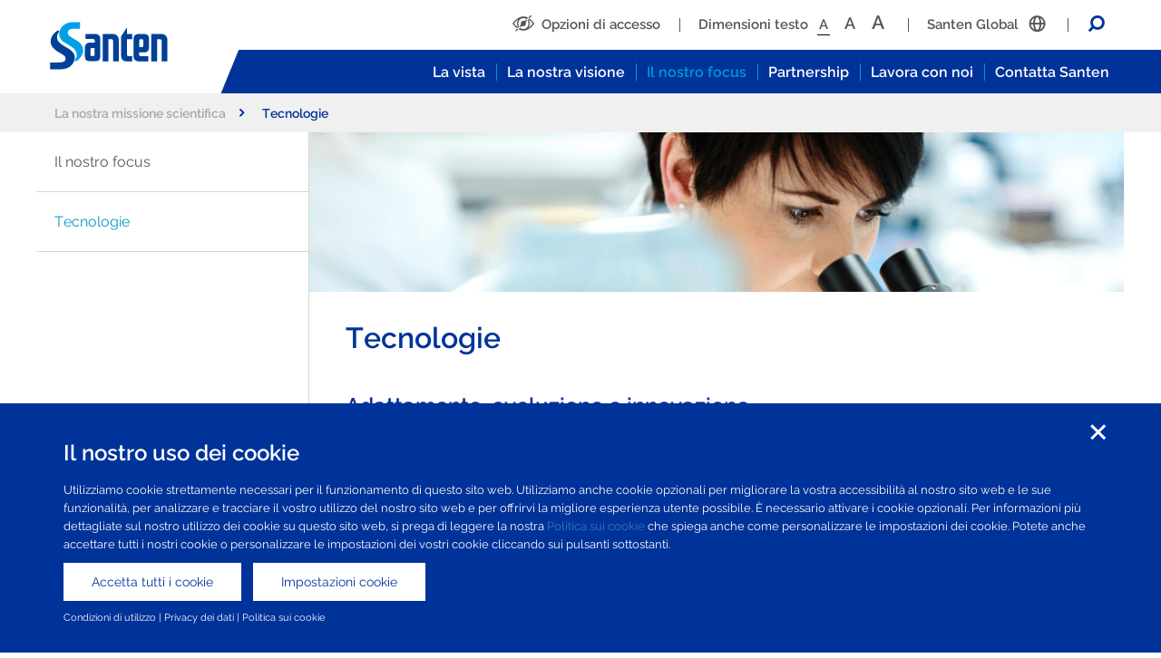

--- FILE ---
content_type: text/html; charset=UTF-8
request_url: https://www.santen.it/il-nostro-focus/tecnologie
body_size: 63720
content:
<!DOCTYPE html>
<html lang="it" dir="ltr">
    <head>
                    <script>
            window['ga-disable-G-312VF82HXP'] = true;
            if (document.cookie.split(';').some((item) => item.includes('OptanonPerformance=true'))) {
                window['ga-disable-G-312VF82HXP'] = false;
            }
            </script>
                <meta charset="utf-8" />
<script async src="https://www.googletagmanager.com/gtag/js?id=G-312VF82HXP"></script>
<script>window.dataLayer = window.dataLayer || [];function gtag(){dataLayer.push(arguments)};gtag("js", new Date());gtag("set", "developer_id.dMDhkMT", true);gtag("config", "G-312VF82HXP", {"groups":"default","page_placeholder":"PLACEHOLDER_page_location"});</script>
<meta name="Generator" content="Drupal 10 (https://www.drupal.org)" />
<meta name="MobileOptimized" content="width" />
<meta name="HandheldFriendly" content="true" />
<meta name="viewport" content="width=device-width, initial-scale=1.0" />
<link rel="icon" href="/themes/custom/santen/favicon.ico" type="image/vnd.microsoft.icon" />
<link rel="canonical" href="https://www.santen.it/il-nostro-focus/tecnologie" />
<link rel="shortlink" href="https://www.santen.it/node/556" />

        <title>Tecnologie | Santen</title>
        <link rel="preload" href="/themes/custom/santen/fonts/1Ptug8zYS_SKggPNyCMIT4ttDfCmxA.woff2" as="font" type="font/woff2" crossorigin>
        <link rel="preload" href="/themes/custom/santen/fonts/1Ptug8zYS_SKggPNyCkIT4ttDfCmxA.woff2" as="font" type="font/woff2" crossorigin>
        <link rel="preload" href="/themes/custom/santen/fonts/1Ptug8zYS_SKggPNyC0IT4ttDfA.woff2" as="font" type="font/woff2" crossorigin>
        <link rel="stylesheet" media="all" href="/core/modules/system/css/components/align.module.css?t3v604" />
<link rel="stylesheet" media="all" href="/core/modules/system/css/components/fieldgroup.module.css?t3v604" />
<link rel="stylesheet" media="all" href="/core/modules/system/css/components/container-inline.module.css?t3v604" />
<link rel="stylesheet" media="all" href="/core/modules/system/css/components/clearfix.module.css?t3v604" />
<link rel="stylesheet" media="all" href="/core/modules/system/css/components/details.module.css?t3v604" />
<link rel="stylesheet" media="all" href="/core/modules/system/css/components/hidden.module.css?t3v604" />
<link rel="stylesheet" media="all" href="/core/modules/system/css/components/item-list.module.css?t3v604" />
<link rel="stylesheet" media="all" href="/core/modules/system/css/components/js.module.css?t3v604" />
<link rel="stylesheet" media="all" href="/core/modules/system/css/components/nowrap.module.css?t3v604" />
<link rel="stylesheet" media="all" href="/core/modules/system/css/components/position-container.module.css?t3v604" />
<link rel="stylesheet" media="all" href="/core/modules/system/css/components/reset-appearance.module.css?t3v604" />
<link rel="stylesheet" media="all" href="/core/modules/system/css/components/resize.module.css?t3v604" />
<link rel="stylesheet" media="all" href="/core/modules/system/css/components/system-status-counter.css?t3v604" />
<link rel="stylesheet" media="all" href="/core/modules/system/css/components/system-status-report-counters.css?t3v604" />
<link rel="stylesheet" media="all" href="/core/modules/system/css/components/system-status-report-general-info.css?t3v604" />
<link rel="stylesheet" media="all" href="/core/modules/system/css/components/tablesort.module.css?t3v604" />
<link rel="stylesheet" media="all" href="/modules/contrib/simple_megamenu/modules/simple_megamenu_example/css/style.css?t3v604" />
<link rel="stylesheet" media="all" href="/modules/contrib/paragraphs/css/paragraphs.unpublished.css?t3v604" />
<link rel="stylesheet" media="all" href="https://cdn.jsdelivr.net/npm/entreprise7pro-bootstrap@3.4.8/dist/css/bootstrap.css" integrity="sha256-3p/H8uQndDeQADwalAGPYNGwk6732TJRjYcY05O81og=" crossorigin="anonymous" />
<link rel="stylesheet" media="all" href="https://cdn.jsdelivr.net/npm/@unicorn-fail/drupal-bootstrap-styles@0.0.2/dist/3.1.1/7.x-3.x/drupal-bootstrap.css" integrity="sha512-ys0R7vWvMqi0PjJvf7827YdAhjeAfzLA3DHX0gE/sPUYqbN/sxO6JFzZLvc/wazhj5utAy7rECg1qXQKIEZOfA==" crossorigin="anonymous" />
<link rel="stylesheet" media="all" href="https://cdn.jsdelivr.net/npm/@unicorn-fail/drupal-bootstrap-styles@0.0.2/dist/3.1.1/8.x-3.x/drupal-bootstrap.css" integrity="sha512-ixuOBF5SPFLXivQ0U4/J9sQbZ7ZjmBzciWMBNUEudf6sUJ6ph2zwkpFkoUrB0oUy37lxP4byyHasSpA4rZJSKg==" crossorigin="anonymous" />
<link rel="stylesheet" media="all" href="https://cdn.jsdelivr.net/npm/@unicorn-fail/drupal-bootstrap-styles@0.0.2/dist/3.2.0/7.x-3.x/drupal-bootstrap.css" integrity="sha512-MiCziWBODHzeWsTWg4TMsfyWWoMltpBKnf5Pf5QUH9CXKIVeGpEsHZZ4NiWaJdgqpDzU/ahNWaW80U1ZX99eKw==" crossorigin="anonymous" />
<link rel="stylesheet" media="all" href="https://cdn.jsdelivr.net/npm/@unicorn-fail/drupal-bootstrap-styles@0.0.2/dist/3.2.0/8.x-3.x/drupal-bootstrap.css" integrity="sha512-US+XMOdYSqB2lE8RSbDjBb/r6eTTAv7ydpztf8B7hIWSlwvzQDdaAGun5M4a6GRjCz+BIZ6G43l+UolR+gfLFQ==" crossorigin="anonymous" />
<link rel="stylesheet" media="all" href="https://cdn.jsdelivr.net/npm/@unicorn-fail/drupal-bootstrap-styles@0.0.2/dist/3.3.1/7.x-3.x/drupal-bootstrap.css" integrity="sha512-3gQUt+MI1o8v7eEveRmZzYx6fsIUJ6bRfBLMaUTzdmNQ/1vTWLpNPf13Tcrf7gQ9iHy9A9QjXKxRGoXEeiQnPA==" crossorigin="anonymous" />
<link rel="stylesheet" media="all" href="https://cdn.jsdelivr.net/npm/@unicorn-fail/drupal-bootstrap-styles@0.0.2/dist/3.3.1/8.x-3.x/drupal-bootstrap.css" integrity="sha512-AwNfHm/YKv4l+2rhi0JPat+4xVObtH6WDxFpUnGXkkNEds3OSnCNBSL9Ygd/jQj1QkmHgod9F5seqLErhbQ6/Q==" crossorigin="anonymous" />
<link rel="stylesheet" media="all" href="https://cdn.jsdelivr.net/npm/@unicorn-fail/drupal-bootstrap-styles@0.0.2/dist/3.4.0/8.x-3.x/drupal-bootstrap.css" integrity="sha512-j4mdyNbQqqp+6Q/HtootpbGoc2ZX0C/ktbXnauPFEz7A457PB6le79qasOBVcrSrOBtGAm0aVU2SOKFzBl6RhA==" crossorigin="anonymous" />
<link rel="stylesheet" media="all" href="/themes/custom/santen/css/style.css?t3v604" />

        <script type="application/json" data-drupal-selector="drupal-settings-json">{"path":{"baseUrl":"\/","pathPrefix":"","currentPath":"node\/556","currentPathIsAdmin":false,"isFront":false,"currentLanguage":"it"},"pluralDelimiter":"\u0003","suppressDeprecationErrors":true,"google_analytics":{"account":"G-312VF82HXP","trackOutbound":true,"trackMailto":true,"trackTel":true,"trackDownload":true,"trackDownloadExtensions":"7z|aac|arc|arj|asf|asx|avi|bin|csv|doc(x|m)?|dot(x|m)?|exe|flv|gif|gz|gzip|hqx|jar|jpe?g|js|mp(2|3|4|e?g)|mov(ie)?|msi|msp|pdf|phps|png|ppt(x|m)?|pot(x|m)?|pps(x|m)?|ppam|sld(x|m)?|thmx|qtm?|ra(m|r)?|sea|sit|tar|tgz|torrent|txt|wav|wma|wmv|wpd|xls(x|m|b)?|xlt(x|m)|xlam|xml|z|zip"},"bootstrap":{"forms_has_error_value_toggle":1,"modal_animation":1,"modal_backdrop":"true","modal_focus_input":1,"modal_keyboard":1,"modal_select_text":1,"modal_show":1,"modal_size":"","popover_enabled":1,"popover_animation":1,"popover_auto_close":1,"popover_container":"body","popover_content":"","popover_delay":"0","popover_html":0,"popover_placement":"right","popover_selector":"","popover_title":"","popover_trigger":"click","tooltip_enabled":1,"tooltip_animation":1,"tooltip_container":"body","tooltip_delay":"0","tooltip_html":0,"tooltip_placement":"auto left","tooltip_selector":"","tooltip_trigger":"hover"},"ajaxTrustedUrl":{"\/search\/node":true},"user":{"uid":0,"permissionsHash":"9348d4049c43cac98876f62b2f41ed2430055eb76cb163378f95827806be01fe"}}</script>
<script src="/core/assets/vendor/jquery/jquery.min.js?v=3.7.1"></script>
<script src="/core/assets/vendor/once/once.min.js?v=1.0.1"></script>
<script src="/core/misc/drupalSettingsLoader.js?v=10.5.6"></script>
<script src="/core/misc/drupal.js?v=10.5.6"></script>
<script src="/core/misc/drupal.init.js?v=10.5.6"></script>
<script src="/themes/custom/santen/js/main.js?t3v604"></script>
<script src="/core/misc/dropbutton/dropbutton.js?t3v604"></script>

        <script src="https://sdk.amazonaws.com/js/aws-sdk-2.410.0.min.js"></script>
    </head>
    <body data-polly-lang="Carla">
        <a href="#main-content" class="visually-hidden focusable">
            Skip to main content
        </a>
        <div class="wrapper" id="top">
            
              <div class="dialog-off-canvas-main-canvas" data-off-canvas-main-canvas>
    <header role="banner">
  <div class="container-fluid">
    <div class="row">
      <div class="col-sm-12 col-md-2 logo-bar">
          <div class="region region-header">
    <section id="block-santen-branding" class="block block-system block-system-branding-block clearfix">
  
    

        <a href="/" title="Home" rel="home" class="desktop">
      <img src="/themes/custom/santen/img/logo-happiness.svg" alt="Home" />
    </a>
    <a href="/" title="Home" rel="home" class="mobile">
      <img src="/themes/custom/santen/img/logo-happiness-mobile.svg" alt="Home" />
    </a>
    <a href="" class="search"><i class="icon-search"></i> </a>
    <button class="hamburger hamburger--spin" type="button"><span class="hamburger-box"><span class="hamburger-inner"></span></span></button>
    

</section>


  </div>

      </div>
      <div class="col-sm-12 col-md-10 pos-inherit menu-block">
        <div class="sub-menu">
            <div class="region region-secondary-menu">
    <div class="accessibility-menu" data-lang-override="Emma">
    <ul>
        <li class="accessible"><a href="#" class="" data-featherlight=".accessibility-modal"><i class="icon-eye"></i><span>Opzioni di accesso</span></a></li>
        <li class="text-size"><span>Dimensioni testo</span><a class="small " href="#" data-textsize="small">A</a> <a class="medium " href="#" data-textsize="medium">A</a> <a class="large " href="#" data-textsize="large">A</a></li>
                <li class="global"><span><span data-localtext="Visit your local site">Santen Global </span><i class="icon-global icon-right"></i></span></li>
                <li class="search-block"><a href="#" class="search"><i class="icon-search"></i></a></li>
    </ul>
</div>
  </div>

          <div class="mobile-menu">
              <div class="region region-mobile-menu">
    <nav role="navigation" aria-labelledby="block-mobilemenu-menu" id="block-mobilemenu" class="menu">
                        
    <div class="menu-title visually-hidden" id="block-mobilemenu-menu">Mobile Menu</div>
    
            
              <ul data-region="mobile_menu" class="menu">
                    <li class="menu-item menu-item--expanded">
        <a href="/la-vista" data-drupal-link-system-path="node/2">La vista</a>
                          <ul>
                    <li class="menu-item">
        <a href="/la-vista" data-drupal-link-system-path="node/2">Panoramica</a>
                
      </li>
                <li class="menu-item menu-item--expanded">
        <a href="/la-vista/glaucoma" data-drupal-link-system-path="node/5">Glaucoma</a>
                          <ul>
                    <li class="menu-item">
        <a href="/la-vista/glaucoma" data-drupal-link-system-path="node/5">Panoramica</a>
                
      </li>
        </ul>
  
      </li>
                <li class="menu-item menu-item--expanded">
        <a href="/la-vista/sindrome-dell-occhio-secco" data-drupal-link-system-path="node/6">Sindrome dell’occhio secco</a>
                          <ul>
                    <li class="menu-item">
        <a href="/la-vista/sindrome-dell-occhio-secco" data-drupal-link-system-path="node/6">Panoramica</a>
                
      </li>
        </ul>
  
      </li>
                <li class="menu-item menu-item--expanded">
        <a href="/la-vista/allergia" data-drupal-link-system-path="node/7">Allergie oculari</a>
                          <ul>
                    <li class="menu-item">
        <a href="/la-vista/allergia" data-drupal-link-system-path="node/7">Panoramica</a>
                
      </li>
        </ul>
  
      </li>
                <li class="menu-item">
        <a href="/la-vista/infezione-oculare" data-drupal-link-system-path="node/89">Infezione oculare</a>
                
      </li>
                <li class="menu-item">
        <a href="/la-vista/cataratta" title="Cataract page" data-drupal-link-system-path="node/1096">Cataratta</a>
                
      </li>
        </ul>
  
      </li>
                <li class="menu-item menu-item--expanded">
        <a href="/la-nostra-visione" data-drupal-link-system-path="node/45">La nostra visione</a>
                          <ul>
                    <li class="menu-item">
        <a href="/la-nostra-visione" data-drupal-link-system-path="node/45">Panoramica</a>
                
      </li>
                <li class="menu-item menu-item--expanded">
        <a href="/la-nostra-visione/chi-siamo" data-drupal-link-system-path="node/139">Chi siamo</a>
                          <ul>
                    <li class="menu-item">
        <a href="/la-nostra-visione/chi-siamo" data-drupal-link-system-path="node/139">Panoramica</a>
                
      </li>
                <li class="menu-item">
        <a href="/la-nostra-visione/chi-siamo/oftalmologia" data-drupal-link-system-path="node/140">L’oftalmologia è la nostra unica priorità</a>
                
      </li>
                <li class="menu-item">
        <a href="/la-nostra-visione/chi-siamo/storia" data-drupal-link-system-path="node/141">Storia</a>
                
      </li>
        </ul>
  
      </li>
                <li class="menu-item">
        <a href="/la-nostra-visione/notizie" data-drupal-link-system-path="node/160">Notizie</a>
                
      </li>
                <li class="menu-item menu-item--expanded">
        <a href="/la-nostra-visione/responsabilita" data-drupal-link-system-path="node/151">Responsabilità</a>
                          <ul>
                    <li class="menu-item">
        <a href="/la-nostra-visione/responsabilita" data-drupal-link-system-path="node/151">Panoramica</a>
                
      </li>
                <li class="menu-item">
        <a href="/node/159" data-drupal-link-system-path="node/159">Trasferimenti di valore</a>
                
      </li>
                <li class="menu-item">
        <a href="/node/1102" data-drupal-link-system-path="node/1102">Parità di genere</a>
                
      </li>
        </ul>
  
      </li>
        </ul>
  
      </li>
                <li class="menu-item menu-item--expanded menu-item--active-trail">
        <a href="/il-nostro-focus" data-drupal-link-system-path="node/555">Il nostro focus </a>
                          <ul>
                    <li class="menu-item">
        <a href="/il-nostro-focus" data-drupal-link-system-path="node/555">Panoramica</a>
                
      </li>
                <li class="menu-item menu-item--active-trail">
        <a href="/il-nostro-focus/tecnologie" data-drupal-link-system-path="node/556" class="is-active" aria-current="page">Tecnologie</a>
                
      </li>
        </ul>
  
      </li>
                <li class="menu-item">
        <a href="/partnership" data-drupal-link-system-path="node/657">Perché collaborare con Santen?</a>
                
      </li>
                <li class="menu-item menu-item--collapsed">
        <a href="/lavora-con-noi" data-drupal-link-system-path="node/1098">Lavora con noi</a>
                
      </li>
                <li class="menu-item menu-item--expanded">
        <a href="/contatta" data-drupal-link-system-path="node/784">Contatta la sede Santen in Italia</a>
                          <ul>
                    <li class="menu-item">
        <a href="/contatta" data-drupal-link-system-path="node/784">Contatta la sede Santen in Italia</a>
                
      </li>
                <li class="menu-item">
        <a href="/contatta/informazioni-mediche" data-drupal-link-system-path="node/941">Informazioni mediche, segnalazione degli eventi avversi e conformità</a>
                
      </li>
                <li class="menu-item">
        <a href="/node/1101" data-drupal-link-system-path="node/1101">Codice etico</a>
                
      </li>
        </ul>
  
      </li>
                <li class="menu-item menu-item--expanded">
        <a href="/condizioni-duso" data-drupal-link-system-path="node/786">Condizioni d’uso</a>
                          <ul>
                    <li class="menu-item">
        <a href="/condizioni-duso" data-drupal-link-system-path="node/786">Panoramica</a>
                
      </li>
                <li class="menu-item menu-item--expanded">
        <a href="/informativa-sulla-privacy" data-drupal-link-system-path="node/795">Informativa sulla privacy</a>
                          <ul>
                    <li class="menu-item">
        <a href="/informativa-sulla-privacy" data-drupal-link-system-path="node/795">Panoramica</a>
                
      </li>
                <li class="menu-item">
        <a href="/informativa-sulla-privacy/informativa-sui-cookie" data-drupal-link-system-path="node/788">Informativa sui cookie</a>
                
      </li>
                <li class="menu-item">
        <a href="/informativa-sulla-privacy/impostazioni-dei-cookie" data-drupal-link-system-path="node/1099">Impostazioni cookies</a>
                
      </li>
        </ul>
  
      </li>
        </ul>
  
      </li>
        </ul>
  


    </nav>

  </div>

          </div>
        </div>
        <div class="primary-menu">
          <div class="bg-tri"></div>
            <div class="region region-primary-menu">
    <nav role="navigation" aria-labelledby="block-santen-main-menu-menu" id="block-santen-main-menu" class="menu">
                        
    <div class="menu-title visually-hidden" id="block-santen-main-menu-menu">Main navigation</div>
    
            

              <ul class="menu menu--simple-mega-menu">
                    <li class="menu-item menu-item--expanded">
        <a href="/la-vista">La vista
              <span class="tri"></span>
            </a>
                              <div class="mega-menu-wrapper">
              <div class="container-fluid">
                <div class="row">
                    <div class="col-sm-4 col mega-content">
                        



            <div class="field field--name-field-text field--type-text-long field--label-hidden field--item"><h2><a href="/la-vista">La vista</a></h2>

<p>Alcune informazioni sull’occhio: la fisiologia, le malattie e la salute degli occhi.</p>

<p>&nbsp;</p>

<p><a class="outline-link external-santen" href="https://www.santen.eu/your-sight" target="_blank" title="Your sight">Per ulteriori approfondimenti visita il sito web di Santen Europa.</a></p>

<p>&nbsp;</p>

<p>&nbsp;</p>
</div>
      

                    </div>
                    <div class="col-sm-4 col mega-sub-menu">
                                      <ul  class="menu mega-menu-item">
                    <li class="menu-item">
        <a href="/la-vista">Panoramica
            </a>
              </li>
                <li class="menu-item">
        <a href="/la-vista/glaucoma">Glaucoma
            </a>
              </li>
                <li class="menu-item">
        <a href="/la-vista/sindrome-dell-occhio-secco">Sindrome dell’occhio secco
            </a>
              </li>
                <li class="menu-item">
        <a href="/la-vista/allergia">Allergie oculari
            </a>
              </li>
                <li class="menu-item">
        <a href="/la-vista/infezione-oculare">Infezione oculare
            </a>
              </li>
                <li class="menu-item">
        <a href="/la-vista/cataratta">Cataratta
            </a>
              </li>
        </ul>
  
                    </div>
                    <div class="col-sm-4 col mega-image">
                        



            <div class="field field--name-field-image field--type-image field--label-hidden field--item">  <img loading="lazy" src="/files/it/2019-01/your-sight-menu-image_0.jpg" width="326" height="228" alt="La vista" class="img-responsive" />

</div>
      

                    </div>
                </div>
              </div>
            </div>
                        </li>
                <li class="menu-item menu-item--expanded">
        <a href="/la-nostra-visione">La nostra visione
              <span class="tri"></span>
            </a>
                              <div class="mega-menu-wrapper">
              <div class="container-fluid">
                <div class="row">
                    <div class="col-sm-4 col mega-content">
                        



            <div class="field field--name-field-text field--type-text-long field--label-hidden field--item"><h2><a href="/la-nostra-visione">La nostra visione</a></h2>

<p>Azienda farmaceutica globale specializzata in oftalmologia.</p>

<p>&nbsp;</p>

<p><a class="outline-link external-santen" href="https://www.santen.eu/our-vision" target="_blank" title="Our vision">Per ulteriori approfondimenti visita il sito web di Santen Europa.</a></p>
</div>
      

                    </div>
                    <div class="col-sm-4 col mega-sub-menu">
                                      <ul  class="menu mega-menu-item">
                    <li class="menu-item">
        <a href="/la-nostra-visione">Panoramica
            </a>
              </li>
                <li class="menu-item">
        <a href="/la-nostra-visione/chi-siamo">Chi siamo
            </a>
              </li>
                <li class="menu-item">
        <a href="/la-nostra-visione/chi-siamo/oftalmologia">L’oftalmologia è la nostra unica priorità
            </a>
              </li>
                <li class="menu-item">
        <a href="/la-nostra-visione/chi-siamo/storia">Storia
            </a>
              </li>
                <li class="menu-item">
        <a href="/la-nostra-visione/notizie">Notizie
            </a>
              </li>
                <li class="menu-item">
        <a href="/la-nostra-visione/responsabilita">Responsabilità
            </a>
              </li>
        </ul>
  
                    </div>
                    <div class="col-sm-4 col mega-image">
                        



            <div class="field field--name-field-image field--type-image field--label-hidden field--item">  <img loading="lazy" src="/files/it/2019-03/our-vision-dd_0.jpg" width="326" height="228" alt="La nostra visione" class="img-responsive" />

</div>
      

                    </div>
                </div>
              </div>
            </div>
                        </li>
                <li class="menu-item menu-item--expanded menu-item--active-trail">
        <a href="/il-nostro-focus">Il nostro focus
              <span class="tri"></span>
            </a>
                              <div class="mega-menu-wrapper">
              <div class="container-fluid">
                <div class="row">
                    <div class="col-sm-4 col mega-content">
                        



            <div class="field field--name-field-text field--type-text-long field--label-hidden field--item"><h2><a href="/il-nostro-focus">Il nostro focus&nbsp;</a></h2>

<p>Sviluppo di nuovi prodotti per curare, proteggere e preservare la vista.</p>

<p>&nbsp;</p>

<p><a class="outline-link external-santen" href="https://www.santen.eu/our-scientific-focus" target="_blank" title="Our scientific focus">Per ulteriori approfondimenti visita il sito web di Santen Europa.</a></p>
</div>
      

                    </div>
                    <div class="col-sm-4 col mega-sub-menu">
                                      <ul  class="menu mega-menu-item">
                    <li class="menu-item">
        <a href="/il-nostro-focus">Panoramica
            </a>
              </li>
                <li class="menu-item menu-item--active-trail">
        <a href="/il-nostro-focus/tecnologie">Tecnologie
            </a>
              </li>
        </ul>
  
                    </div>
                    <div class="col-sm-4 col mega-image">
                        



            <div class="field field--name-field-image field--type-image field--label-hidden field--item">  <img loading="lazy" src="/files/it/2019-03/scientific-focus-dd.jpg" width="326" height="228" alt="Il nostro focus " class="img-responsive" />

</div>
      

                    </div>
                </div>
              </div>
            </div>
                        </li>
                <li class="menu-item menu-item--expanded">
        <a href="/partnership">Partnership
              <span class="tri"></span>
            </a>
                              <div class="mega-menu-wrapper">
              <div class="container-fluid">
                <div class="row">
                    <div class="col-sm-4 col mega-content">
                        



            <div class="field field--name-field-text field--type-text-long field--label-hidden field--item"><h2><a href="/partnership">Partnership</a></h2>

<p>Instaurare partnership significative e durature.</p>

<p>&nbsp;</p>

<p><a class="outline-link external-santen" href="https://www.santen.eu/partner-with-santen" target="_blank" title="Partner with santen">Per ulteriori approfondimenti visita il sito web di Santen Europa.</a></p>
</div>
      

                    </div>
                    <div class="col-sm-4 col mega-sub-menu">
                                      <ul  class="menu mega-menu-item">
                    <li class="menu-item">
        <a href="/partnership">Perché collaborare con Santen?
            </a>
              </li>
        </ul>
  
                    </div>
                    <div class="col-sm-4 col mega-image">
                        



            <div class="field field--name-field-image field--type-image field--label-hidden field--item">  <img loading="lazy" src="/files/it/2019-04/partner-mega-image.jpg" width="326" height="228" alt="Partnership" class="img-responsive" />

</div>
      

                    </div>
                </div>
              </div>
            </div>
                        </li>
                <li class="menu-item menu-item--expanded">
        <a href="/lavora-con-noi">Lavora con noi
              <span class="tri"></span>
            </a>
                              <div class="mega-menu-wrapper">
              <div class="container-fluid">
                <div class="row">
                    <div class="col-sm-4 col mega-content">
                        



            <div class="field field--name-field-text field--type-text-long field--label-hidden field--item"><h2><a href="/lavora-con-noi">Lavora con noi</a></h2>

<p>Opportunità di crescita professionale.</p>

<p>&nbsp;</p>

<p><a class="outline-link external-santen" href="https://www.santen.eu/careers" target="_blank" title="Careers">Per ulteriori approfondimenti visita il sito web di Santen Europa.&nbsp;</a></p>
</div>
      

                    </div>
                    <div class="col-sm-4 col mega-sub-menu">
                                      <ul  class="menu mega-menu-item">
                    <li class="menu-item">
        <a href="/lavora-con-noi">Panoramica
            </a>
              </li>
                <li class="menu-item">
        <a href="/lavora-con-noi/invia-una-candidatura">Invia candidatura
            </a>
              </li>
        </ul>
  
                    </div>
                    <div class="col-sm-4 col mega-image">
                        



            <div class="field field--name-field-image field--type-image field--label-hidden field--item">  <img loading="lazy" src="/files/it/2019-04/careers-menu-pic.jpg" width="326" height="228" alt="Lavora con noi" class="img-responsive" />

</div>
      

                    </div>
                </div>
              </div>
            </div>
                        </li>
                <li class="menu-item menu-item--expanded">
        <a href="/contatta">Contatta Santen
              <span class="tri"></span>
            </a>
                              <div class="mega-menu-wrapper">
              <div class="container-fluid">
                <div class="row">
                    <div class="col-sm-4 col mega-content">
                        



            <div class="field field--name-field-text field--type-text-long field--label-hidden field--item"><h2><a href="/contatta">Contatta Santen</a></h2>

<p>&nbsp;</p>
</div>
      

                    </div>
                    <div class="col-sm-4 col mega-sub-menu">
                                      <ul  class="menu mega-menu-item">
                    <li class="menu-item">
        <a href="/contatta">Contatta la sede Santen in Italia
            </a>
              </li>
                <li class="menu-item">
        <a href="/contatta/informazioni-mediche">Informazioni mediche, segnalazione degli eventi avversi e conformità
            </a>
              </li>
        </ul>
  
                    </div>
                    <div class="col-sm-4 col mega-image">
                        



            <div class="field field--name-field-image field--type-image field--label-hidden field--item">  <img loading="lazy" src="/files/it/2019-03/contact_dd_0.jpg" width="326" height="228" alt="Contatta Santen" class="img-responsive" />

</div>
      

                    </div>
                </div>
              </div>
            </div>
                        </li>
        </ul>
  


    </nav>

  </div>

          <div class="blue-bar"></div>
        </div>
      </div>
    </div>
  </div>
</header>

 
<div class="desktop-breadcrumbs">
  <nav role="navigation" aria-labelledby="system-breadcrumb" class="container-fluid">
    <div class="row">
      <div class="col-12">
          <div class="region region-breadcrumbs">
      
<h2 id="system-breadcrumb" class="visually-hidden">Breadcrumb</h2>
<ol itemscope itemtype="http://schema.org/BreadcrumbList">
      <li itemprop="itemListElement" itemscope itemtype="http://schema.org/ListItem">
              <a itemscope itemtype="http://schema.org/Thing" itemprop="item" href="/il-nostro-focus">La nostra missione scientifica<i class="icon-chevron-right"></i></a>
            <meta itemprop="position" content="1" />
    </li>
      <li itemprop="itemListElement" itemscope itemtype="http://schema.org/ListItem">
              <span itemprop="name">Tecnologie</span>
            <meta itemprop="position" content="2" />
    </li>
  </ol>


  </div>

      </div>
    </div>
  </nav>
</div>

<div class="container-fluid page-container">
  <main role="main" class="row">
    <a id="main-content" tabindex="-1"></a>          <aside class="col-sm-12 col-md-3 menu-sidebar" role="complementary">
          <div class="region region-sidebar">
    <nav role="navigation" aria-labelledby="block-mobilemenu-2-menu" id="block-mobilemenu-2" class="menu">
                        
    <div class="menu-title visually-hidden" id="block-mobilemenu-2-menu">Mobile Menu</div>
    
            
              <ul data-region="sidebar" class="menu">
                    
                
                        
                
                        
                    
    
          
      <li class="menu-item menu-item--expanded menu-item--active-trail menu-id-75">
          <a href="/il-nostro-focus" data-drupal-link-system-path="node/555">Il nostro focus </a>
                                      <ul class="menu">
                            
          
    
                        

        
                                
          
    
          
      <li class="menu-item menu-item--active-trail menu-id-76">
          <a href="/il-nostro-focus/tecnologie" data-drupal-link-system-path="node/556" class="is-active" aria-current="page">Tecnologie</a>
                </li>
        

        
                </ul>
  
                </li>
        

                
                        
                
                        
                
                        
                
                        
                
                </ul>
  



    </nav>

  </div>

      </aside>
        <div class="col-sm-12 col-md-9 px-40 internal-page-content">
      <div class="mobile-breadcrumbs">
          <div class="region region-breadcrumbs">
      
<h2 id="system-breadcrumb" class="visually-hidden">Breadcrumb</h2>
<ol itemscope itemtype="http://schema.org/BreadcrumbList">
      <li itemprop="itemListElement" itemscope itemtype="http://schema.org/ListItem">
              <a itemscope itemtype="http://schema.org/Thing" itemprop="item" href="/il-nostro-focus">La nostra missione scientifica<i class="icon-chevron-right"></i></a>
            <meta itemprop="position" content="1" />
    </li>
      <li itemprop="itemListElement" itemscope itemtype="http://schema.org/ListItem">
              <span itemprop="name">Tecnologie</span>
            <meta itemprop="position" content="2" />
    </li>
  </ol>


  </div>

      </div>
          <div class="region region-content">
    <div data-drupal-messages-fallback class="hidden"></div>  <article data-history-node-id="556" class="page full clearfix">

    
        

    
    <div class="content">
        
      <div class="field field--name-field-page- field--type-entity-reference-revisions field--label-hidden field--items">
              <div class="field--item">  <div class="paragraph paragraph--type--image-header paragraph--view-mode--default">
          
            <div class="field field--name-field-image field--type-image field--label-hidden field--item">  <img loading="lazy" src="/files/it/2019-03/scientific-focus-slim-header.png" width="1023" height="200" alt="" class="img-responsive" />

</div>
      
      </div>
</div>
              <div class="field--item">  <div class="paragraph paragraph--type--text-fomatted paragraph--view-mode--default">
          
            <div class="field field--name-field-text-formatted field--type-text-long field--label-hidden field--item"><h1>Tecnologie</h1>

<h2>Adattamento, evoluzione e innovazione</h2>

<p>Il nostro impegno &nbsp;nei confronti dell'oftalmologia è indipendente dal ciclo dei prodotti o da possibili ritorni economici.&nbsp;Sappiamo che l'adattamento e l’evoluzione delle terapie in oftalmologia è tanto importante quanto la semplice innovazione.</p>

<p>Oltre ai prodotti medicinali, abbiamo sviluppato alcune tecnologie per migliorare l'utilizzo dei nostri prodotti da parte dei pazienti.</p>

<h2>Senza conservanti</h2>

<p>Santen è leader di mercato nello sviluppo di terapie oftalmiche prive di conservanti, in particolare per il glaucoma e la sindrome dell’occhio secco (SOS). Santen ha lanciato la prima prostaglandina senza conservanti per il trattamento del glaucoma. I prodotti privi di conservanti riducono l’irritazione e il danno causato dall’esposizione prolungata ai conservanti, facilitando una migliore aderenza del paziente alla terapia. Sempre più pazienti traggono beneficio da questi prodotti, manifestando minori eventi avversi. Santen sta introducendo nel proprio portfolio formati multidose, privi di conservanti, per numerosi prodotti.</p>
</div>
      
      </div>
</div>
              <div class="field--item">
  <div class="accordian panel-group">
          
      <div class="field field--name-field-row field--type-entity-reference-revisions field--label-hidden field--items">
              <div class="field--item">
  <div class="accordian-row panel panel-default">
    <a class="accordian-title panel-heading scrollNone collapsed" data-toggle="collapse" href="#accordian-row-243" style="background-color:">
          <h4>Flacone Dimple™<i class="icon-chevron-down"></i></h4>
              </a>
    <div class="accordian-content panel-collapse collapse" id="accordian-row-243"  style="background-color:">
      
   
              <div class="image-grid">
        <div  class="image-wrapper column-100 horizontal-layout">
        <div class="image">
        
        
            <div class="field field--name-field-image field--type-image field--label-hidden field--item">  <img loading="lazy" src="/files/it/2019-04/dimple-bottle.jpg" width="600" height="828" alt="Flacone Dimple" class="img-responsive" />

</div>
      
            </div>
            <div class="image-content">
            
            <div class="field field--name-field-text-formatted field--type-text-long field--label-hidden field--item"><p>Sappiamo che molti medicinali potrebbero essere assunti dai pazienti con frequenza o quantità inferiore rispetto a quanto prescritto, per questo Santen ha sviluppato delle soluzioni per limitare la mancata aderenza dei pazienti alle terapie.</p>

<p>Il design maneggevole è un fattore rilevante; facilità di apertura, mantenimento e utilizzo del flacone sono fattori importanti per il paziente.</p>

<p>Il flacone Dimple™ è stato progettato per superare i problemi di apertura e dosaggio delle gocce, in modo tale che raggiungano l’occhio e vengano instillate nella giusta quantità.&nbsp;</p>

<p>Il flacone Dimple™ ha una forma comoda da afferrare e un sistema di instillazione delle gocce controllato, che risponde alla semplice pressione. É anche più facile da aprire grazie ai bordi sul cappuccio.&nbsp;</p>
</div>
      
        </div>
    </div>



</div>
    
   </div>
  </div>
</div>
              <div class="field--item">
  <div class="accordian-row panel panel-default">
    <a class="accordian-title panel-heading scrollNone collapsed" data-toggle="collapse" href="#accordian-row-245" style="background-color:">
          <h4>Novasorb<i class="icon-chevron-down"></i></h4>
              </a>
    <div class="accordian-content panel-collapse collapse" id="accordian-row-245"  style="background-color:">
      
   
                <div class="paragraph paragraph--type--text-fomatted paragraph--view-mode--default">
          
            <div class="field field--name-field-text-formatted field--type-text-long field--label-hidden field--item"><p>Novasorb è un’esclusiva tecnologia brevettata che aumenta la persistenza delle gocce sulla superficie oculare, riducendo la perdita di prodotto causata dall’ammiccamento. Abbiamo sviluppato questa emulsione cationica di olio/ acqua in collaborazione con Novagali (un’azienda del gruppo Santen), applicabile a diversi prodotti del nostro portfolio. Novasorb aumenta il bioassorbimento, la propagazione sulla superficie oculare e il tempo di permanenza (la quantità di tempo che il farmaco persiste sulla superficie dell’occhio).<br />
Può ottimizzare la frequenza di istillazione delle gocce per i pazienti.</p>
</div>
      
      </div>

    
   </div>
  </div>
</div>
          </div>
  
      </div>
</div>
              <div class="field--item"><div class="link-list">

</div></div>
              <div class="field--item"><a href="#top" class="back-to-top"><i class="icon-chevron-down"></i>Torna all’inizio</a></div>
              <div class="field--item"><div class="buttons-block">

</div></div>
          </div>
  
    </div>

</article>




  </div>

    </div>


  </main>
</div>
    <div class="region region-modals">
    <div class="search-block-form block block-search container-inline" data-drupal-selector="search-block-form" id="block-santen-search" role="search">
<div class="container-fluid">
  <div class="row">
    <div class="col-sm-12">
    <button class="hamburger hamburger--spin is-active" type="button"><span class="hamburger-box"><span class="hamburger-inner"></span></span></button>
    <div class="search-wrapper">
      
      
              <form action="/search/node" method="get" id="search-block-form" accept-charset="UTF-8">
  <div class="form-item js-form-item form-type-search js-form-type-search form-item-keys js-form-item-keys form-no-label form-group">
      <label for="edit-keys" class="control-label sr-only">Search</label>
  
  
  <div class="input-group"><input title="Enter the terms you wish to search for." data-drupal-selector="edit-keys" class="form-search form-control" placeholder="Search" type="search" id="edit-keys" name="keys" value="" size="15" maxlength="128" data-toggle="tooltip" /><span class="input-group-btn"><button type="submit" value="Search" class="button js-form-submit form-submit btn-primary btn icon-only"><span class="sr-only">Search</span><span class="icon glyphicon glyphicon-search" aria-hidden="true"></span></button></span></div>

  
  
  </div>
<div class="form-actions form-group js-form-wrapper form-wrapper" data-drupal-selector="edit-actions" id="edit-actions"></div>

</form>

          
    </div>
    </div>
  </div>
</div>
</div>
<div class="country-selector">
    <h3>
            Elenco di paesi, regioni e aree in cui Santen svolge operazioni commerciali
      </h3>
    <form class="form-horizontal">
        <div class="">
            <div class="selector">
                <div class="first item">
            Selezionare
      </div>
                <div class="options">
                        
      <div class="field field--name-field-countries field--type-entity-reference-revisions field--label-hidden field--items">
              <div class="field--item"><a href="https://www.santen.com/en/" target="_blank" class="header item">Santen nel mondo</a>
<a href="https://www.santen.com/en/contact/" target="_blank" class="header contact item">Santen nel mondo</a>
<a href="" target="_blank" class="header tov item">Santen nel mondo</a>
</div>
              <div class="field--item"><a href="https://www.santen.com/asia" target="_blank" class="header item">Asia (Santen Pharmaceutical Asia Pte.Ltd.)</a>
<a href="https://www.santen.com/asia" target="_blank" class="header contact item">Asia (Santen Pharmaceutical Asia Pte.Ltd.)</a>
<a href="" target="_blank" class="header tov item">Asia (Santen Pharmaceutical Asia Pte.Ltd.)</a>
</div>
              <div class="field--item"><a href="https://www.santen.eu/" target="_blank" class="header item">Europa, Medio Oriente e Africa (EMEA)</a>
<a href="https://www.santen.eu/contact" target="_blank" class="header contact item">Europa, Medio Oriente e Africa (EMEA)</a>
<a href="" target="_blank" class="header tov item">Europa, Medio Oriente e Africa (EMEA)</a>
</div>
              <div class="field--item"><a href="http://www.santen.am/" target="_blank" class="header item">Armenia</a>
<a href="https://santen.am/contact" target="_blank" class="header contact item">Armenia</a>
<a href="" target="_blank" class="header tov item">Armenia</a>
</div>
              <div class="field--item"><a href="http://www.santen.at" target="_blank" class="header item">Austria (Santen SA)</a>
<a href="https://www.santen.at/kontaktieren" target="_blank" class="header contact item">Austria (Santen SA)</a>
<a href="" target="_blank" class="header tov item">Austria (Santen SA)</a>
</div>
              <div class="field--item"><a href="https://www.santen.az/" target="_blank" class="header item">Azerbaigian</a>
<a href="https://www.santen.az/Santen-l%C9%99-%C9%99laq%C9%99" target="_blank" class="header contact item">Azerbaigian</a>
<a href="" target="_blank" class="header tov item">Azerbaigian</a>
</div>
              <div class="field--item"><a href="https://www.santen.by/" target="_blank" class="header item">Bielorussia</a>
<a href="https://www.santen.by/%D0%A1%D0%B2%D1%8F%D0%B7%D0%B0%D1%82%D1%8C%D1%81%D1%8F-%D1%81-%D0%A1%D0%B0%D0%BD%D1%82%D1%8D%D0%BD-%D0%91%D0%B5%D0%BB%D0%B0%D1%80%D1%83%D1%81%D1%8C" target="_blank" class="header contact item">Bielorussia</a>
<a href="" target="_blank" class="header tov item">Bielorussia</a>
</div>
              <div class="field--item"><a href="https://www.santen.be/" target="_blank" class="header item">Belgio e Lussemburgo</a>
<a href="https://www.santen.be/" target="_blank" class="header contact item">Belgio e Lussemburgo</a>
<a href="" target="_blank" class="header tov item">Belgio e Lussemburgo</a>
</div>
              <div class="field--item"><a href="https://www.santen.bg/" target="_blank" class="header item">Bulgaria</a>
<a href="https://www.santen.bg/k%D0%BE%D0%BD%D1%82%D0%B0%D0%BA%D1%82%D0%B8" target="_blank" class="header contact item">Bulgaria</a>
<a href="" target="_blank" class="header tov item">Bulgaria</a>
</div>
              <div class="field--item"><a href="http://www.santen-china.cn/" target="_blank" class="header item">Cina (Santen Pharmaceutical (China) Co., Ltd.)</a>
<a href="https://www.santen-china.cn/contact-us" target="_blank" class="header contact item">Cina (Santen Pharmaceutical (China) Co., Ltd.)</a>
<a href="" target="_blank" class="header tov item">Cina (Santen Pharmaceutical (China) Co., Ltd.)</a>
</div>
              <div class="field--item"><a href="http://www.santen.cz" target="_blank" class="header item">Repubblica Ceca</a>
<a href="https://www.santen.cz/kontaktujte" target="_blank" class="header contact item">Repubblica Ceca</a>
<a href="" target="_blank" class="header tov item">Repubblica Ceca</a>
</div>
              <div class="field--item"><a href="http://www.santen.dk" target="_blank" class="header item">Danimarca</a>
<a href="https://www.santen.dk/kontakt-santen" target="_blank" class="header contact item">Danimarca</a>
<a href="" target="_blank" class="header tov item">Danimarca</a>
</div>
              <div class="field--item"><a href="https://www.santen.ee/" target="_blank" class="header item">Estonia</a>
<a href="https://www.santen.ee/santeni-kontakt" target="_blank" class="header contact item">Estonia</a>
<a href="" target="_blank" class="header tov item">Estonia</a>
</div>
              <div class="field--item"><a href="http://www.santen.fi" target="_blank" class="header item">Finlandia (Santen Oy)</a>
<a href="https://www.santen.fi/ota-yhteytta" target="_blank" class="header contact item">Finlandia (Santen Oy)</a>
<a href="" target="_blank" class="header tov item">Finlandia (Santen Oy)</a>
</div>
              <div class="field--item"><a href="http://www.santen.fr" target="_blank" class="header item">Francia (Santen S.A.S)</a>
<a href="https://www.santen.fr/contacter" target="_blank" class="header contact item">Francia (Santen S.A.S)</a>
<a href="" target="_blank" class="header tov item">Francia (Santen S.A.S)</a>
</div>
              <div class="field--item"><a href="http://santen.ge/" target="_blank" class="header item">Georgia</a>
<a href="https://www.santen.ge/%E1%83%93%E1%83%90%E1%83%A3%E1%83%99%E1%83%90%E1%83%95%E1%83%A8%E1%83%98%E1%83%A0%E1%83%93%E1%83%98-%E1%83%A1%E1%83%90%E1%83%9C%E1%83%A2%E1%83%94%E1%83%9C%E1%83%A1" target="_blank" class="header contact item">Georgia</a>
<a href="" target="_blank" class="header tov item">Georgia</a>
</div>
              <div class="field--item"><a href="https://www.santen.de/" target="_blank" class="header item">Germania (Santen GmbH)</a>
<a href="https://www.santen.de/kontaktieren" target="_blank" class="header contact item">Germania (Santen GmbH)</a>
<a href="" target="_blank" class="header tov item">Germania (Santen GmbH)</a>
</div>
              <div class="field--item"><a href="https://www.santenhungary.hu" target="_blank" class="header item">Ungheria</a>
<a href="https://www.santenhungary.hu/lepjen-kapcsolatba" target="_blank" class="header contact item">Ungheria</a>
<a href="" target="_blank" class="header tov item">Ungheria</a>
</div>
              <div class="field--item"><a href="http://www.santen.ie" target="_blank" class="header item">Irlanda (Santen UK Ltd.)</a>
<a href="http://www.santen.ie/contact" target="_blank" class="header contact item">Irlanda (Santen UK Ltd.)</a>
<a href="" target="_blank" class="header tov item">Irlanda (Santen UK Ltd.)</a>
</div>
              <div class="field--item"><a href="http://www.santen.it" target="_blank" class="header item">Italia (Santen Italy s.r.l)</a>
<a href="https://www.santen.it/contatta" target="_blank" class="header contact item">Italia (Santen Italy s.r.l)</a>
<a href="" target="_blank" class="header tov item">Italia (Santen Italy s.r.l)</a>
</div>
              <div class="field--item"><a href="http://www.santen.co.jp/ja/" target="_blank" class="header item">Giappone (Santen Pharmaceutical Co., Ltd.)</a>
<a href="http://www.santen.co.jp/ja/contact" target="_blank" class="header contact item">Giappone (Santen Pharmaceutical Co., Ltd.)</a>
<a href="" target="_blank" class="header tov item">Giappone (Santen Pharmaceutical Co., Ltd.)</a>
</div>
              <div class="field--item"><a href="https://kazakhstan.santen.eu/" target="_blank" class="header item">Kazakistan</a>
<a href="https://kazakhstan.santen.eu/contact" target="_blank" class="header contact item">Kazakistan</a>
<a href="" target="_blank" class="header tov item">Kazakistan</a>
</div>
              <div class="field--item"><a href="http://www.santen.co.kr/" target="_blank" class="header item">Corea (Santen Pharmaceutical Korea, Co., Ltd.)</a>
<a href="https://www.santen.co.kr/support" target="_blank" class="header contact item">Corea (Santen Pharmaceutical Korea, Co., Ltd.)</a>
<a href="" target="_blank" class="header tov item">Corea (Santen Pharmaceutical Korea, Co., Ltd.)</a>
</div>
              <div class="field--item"><a href="https://www.santen.lv" target="_blank" class="header item">Lettonia</a>
<a href="https://www.santen.lv/kontakti" target="_blank" class="header contact item">Lettonia</a>
<a href="" target="_blank" class="header tov item">Lettonia</a>
</div>
              <div class="field--item"><a href="http://www.santen.eu/lt/" target="_blank" class="header item">Lituania</a>
<a href="http://www.santen.eu/lt/contact" target="_blank" class="header contact item">Lituania</a>
<a href="" target="_blank" class="header tov item">Lituania</a>
</div>
              <div class="field--item"><a href="https://www.santennederland.nl/" target="_blank" class="header item">Paesi Bassi</a>
<a href="https://www.santennederland.nl/contact" target="_blank" class="header contact item">Paesi Bassi</a>
<a href="" target="_blank" class="header tov item">Paesi Bassi</a>
</div>
              <div class="field--item"><a href="http://www.santen.no" target="_blank" class="header item">Norvegia</a>
<a href="https://www.santen.no/kontact" target="_blank" class="header contact item">Norvegia</a>
<a href="" target="_blank" class="header tov item">Norvegia</a>
</div>
              <div class="field--item"><a href="https://www.santen.pl/" target="_blank" class="header item">Polonia</a>
<a href="https://www.santen.pl/skontaktuj" target="_blank" class="header contact item">Polonia</a>
<a href="" target="_blank" class="header tov item">Polonia</a>
</div>
              <div class="field--item"><a href="https://www.santen.pt" target="_blank" class="header item">Portogallo (Santen Pharma. Spain SL)</a>
<a href="https://www.santen.pt/contactar" target="_blank" class="header contact item">Portogallo (Santen Pharma. Spain SL)</a>
<a href="" target="_blank" class="header tov item">Portogallo (Santen Pharma. Spain SL)</a>
</div>
              <div class="field--item"><a href="https://www.santen.ro/" target="_blank" class="header item">Romania</a>
<a href="https://www.santen.ro/contacteaza-santen" target="_blank" class="header contact item">Romania</a>
<a href="" target="_blank" class="header tov item">Romania</a>
</div>
              <div class="field--item"><a href="https://www.santen.ru/" target="_blank" class="header item">Russia (Santen LLC)</a>
<a href="https://www.santen.ru/%D0%A1%D0%B2%D1%8F%D0%B7%D0%B0%D1%82%D1%8C%D1%81%D1%8F-%D1%81-OOO-%C2%AB%D0%A1%D0%B0%D0%BD%D1%82%D1%8D%D0%BD%C2%BB" target="_blank" class="header contact item">Russia (Santen LLC)</a>
<a href="" target="_blank" class="header tov item">Russia (Santen LLC)</a>
</div>
              <div class="field--item"><a href="https://www.santen.sk/" target="_blank" class="header item">Slovacchia</a>
<a href="https://www.santen.sk/kontaktujte" target="_blank" class="header contact item">Slovacchia</a>
<a href="" target="_blank" class="header tov item">Slovacchia</a>
</div>
              <div class="field--item"><a href="http://www.santen.es" target="_blank" class="header item">Spagna (Santen Pharma.Spain S.L)</a>
<a href="https://www.santen.es/contactar" target="_blank" class="header contact item">Spagna (Santen Pharma.Spain S.L)</a>
<a href="" target="_blank" class="header tov item">Spagna (Santen Pharma.Spain S.L)</a>
</div>
              <div class="field--item"><a href="https://www.santen.se/" target="_blank" class="header item">Svezia</a>
<a href="https://www.santen.se/kontakt-santen" target="_blank" class="header contact item">Svezia</a>
<a href="" target="_blank" class="header tov item">Svezia</a>
</div>
              <div class="field--item"><a href="http://www.santen.eu/ch/" target="_blank" class="header item">Svizzera (Santen SA)</a>
<a href="http://www.santen.eu/ch/contact" target="_blank" class="header contact item">Svizzera (Santen SA)</a>
<a href="" target="_blank" class="header tov item">Svizzera (Santen SA)</a>
</div>
              <div class="field--item"><a href="https://www.santen.com.tw/tw/" target="_blank" class="header item">Taiwan (Taiwan Santen Pharmaceutical Co., Ltd.)</a>
<a href="https://www.santen.com.tw/tw/" target="_blank" class="header contact item">Taiwan (Taiwan Santen Pharmaceutical Co., Ltd.)</a>
<a href="" target="_blank" class="header tov item">Taiwan (Taiwan Santen Pharmaceutical Co., Ltd.)</a>
</div>
              <div class="field--item"><a href="https://www.santen.ua/uk" target="_blank" class="header item">Ukraine</a>
<a href="http://www.santen.ua/uk/Контактна" target="_blank" class="header contact item">Ukraine</a>
<a href="" target="_blank" class="header tov item">Ukraine</a>
</div>
              <div class="field--item"><a href="http://www.santen.uk" target="_blank" class="header item">Regno Unito (Santen UK Ltd.)</a>
<a href="http://www.santen.uk/contact" target="_blank" class="header contact item">Regno Unito (Santen UK Ltd.)</a>
<a href="" target="_blank" class="header tov item">Regno Unito (Santen UK Ltd.)</a>
</div>
              <div class="field--item"><a href="http://www.advancedvisionscience.com/" target="_blank" class="header item">Stati Uniti (Advanced Vision Science, Inc)</a>
<a href="https://www.advancedvisionscience.com/contact/" target="_blank" class="header contact item">Stati Uniti (Advanced Vision Science, Inc)</a>
<a href="" target="_blank" class="header tov item">Stati Uniti (Advanced Vision Science, Inc)</a>
</div>
              <div class="field--item"><a href="http://www.santenusa.com/" target="_blank" class="header item">Stati Uniti (Santen Inc.)</a>
<a href="https://www.santenusa.com/contact-us" target="_blank" class="header contact item">Stati Uniti (Santen Inc.)</a>
<a href="" target="_blank" class="header tov item">Stati Uniti (Santen Inc.)</a>
</div>
              <div class="field--item"><a href="https://www.innfocusinc.com/" target="_blank" class="header item">Stati Uniti (InnFocus Inc.)</a>
<a href="https://www.innfocusinc.com/contact" target="_blank" class="header contact item">Stati Uniti (InnFocus Inc.)</a>
<a href="" target="_blank" class="header tov item">Stati Uniti (InnFocus Inc.)</a>
</div>
              <div class="field--item"><a href="https://www.santen.uz/" target="_blank" class="header item">Uzbekistan</a>
<a href="https://santen.uz/Santen-bilan-aloqa" target="_blank" class="header contact item">Uzbekistan</a>
<a href="" target="_blank" class="header tov item">Uzbekistan</a>
</div>
          </div>
  
                </div>
            </div>
        </div>
    </form>
</div>
<div class="accessibility-modal">
  <div class="container-fluid">
    <div class="col-md-12">
      <p class="blue text-heading-2">Accessibilità</p>
      <div class="table-row contrast-row">
        <div class="col-icon">
          <i class="icon-contrast icon-right"></i>
          </div>
        <div class="col-text">
          <p class="blue text-heading-3">Modalità contrasto</p>
          <p>Migliora la leggibilità del testo</p>
        </div>
        <div class="col-toggle">
          <label class="switch active">
            <input type="checkbox" class="contrast-checkbox">
            <span class="slider round"></span>
          </label>
        </div>
      </div>
            <div class="table-row polly-row">
        <div class="col-icon">
          <span><img src="/themes/custom/santen/img/amazon-poly.svg" alt="Speech bubble with three dots"></span>
        </div>
        <div class="col-text">
          <p class="blue text-heading-3">Modalità ascolto</p>
          <p>Aggiunge un contrassegno rosso per avvio della lettura del testo.
Attivazione modalità “Lettura testo”.</p>
        </div>
        <div class="col-toggle">
          <label class="switch">
            <input type="checkbox" class="polly-checkbox">
            <span class="slider round"></span>
          </label>
        </div>
      </div>
            <div class="table-row">
        <div class="col-icon">
          <span class="bold">A</span>
          </div>
        <div class="col-text">
          <p class="blue text-heading-3">Dimensioni testo</p>
          <p>Aumenta o riduce la dimensione del carattere. Questa icona si trova nella parte superiore della pagina.</p>
        </div>
      </div>
    </div>
  </div>
</div>
<div class="leaving-site" id="leaving-site">
    
            <div class="field field--name-body field--type-text-with-summary field--label-hidden field--item"><h2>Sta abbandonando il sito Web Santen.</h2>

<p>Santen non rilascia dichiarazioni o garanzie su nessun altro sito Web al quale Lei possa accedere tramite questo sito.</p>
</div>
      
    <p><a href="" class="btn btn-primary leave">Continua</a><a href="" class="btn btn-primary cancel">Annulla</a></p>
</div><div class="gdpr_v2" data-gaproperty="UA-70619507-2">
  <div class="inner">
    <div class="divider">
      <div class="container-fluid">
        <div class="close-gdpr"><img src="/themes/custom/santen/img/icon-close.png"/></div>
        <div class="col-lg-12">
          
            <div class="field field--name-body field--type-text-with-summary field--label-hidden field--item"><h2>Il nostro uso dei cookie&nbsp;</h2>

<p>Utilizziamo cookie strettamente necessari per il funzionamento di questo sito web. Utilizziamo anche cookie opzionali per migliorare la vostra accessibilità al nostro sito web e le sue funzionalità, per analizzare e tracciare il vostro utilizzo del nostro sito web e per offrirvi la migliore esperienza utente possibile. È necessario attivare i cookie opzionali. Per informazioni più dettagliate sul nostro utilizzo dei cookie su questo sito web, si prega di leggere la nostra <a href="/informativa-sulla-privacy/informativa-sui-cookie" title="Cookies">Politica sui cookie</a> che spiega anche come personalizzare le impostazioni dei cookie. Potete anche accettare tutti i nostri cookie o personalizzare le impostazioni dei vostri cookie cliccando sui pulsanti sottostanti.</p>

<p><a class="btn btn-reverse accept-cookies" href="#">Accetta tutti i cookie</a> <a class="btn btn-reverse" href="/informativa-sulla-privacy/impostazioni-dei-cookie">Impostazioni cookie</a></p>

<p class="gdpr-nav"><a href="/condizioni-duso">Condizioni di utilizzo</a>&nbsp;| <a href="/informativa-sulla-privacy">Privacy dei dati</a>&nbsp;| <a href="/informativa-sulla-privacy/informativa-sui-cookie">Politica sui cookie</a></p>
</div>
      
        </div>
      </div>
    </div>
  </div>
</div>
<section id="block-googleanalytics" class="block block-block-content block-block-content9cde62b5-19bc-4553-9142-0d8337c5c3c7 clearfix">
  
    

      
            <div class="field field--name-body field--type-text-with-summary field--label-hidden field--item"><!-- Global site tag (gtag.js) - Google Analytics -->
<script async src="https://www.googletagmanager.com/gtag/js?id=UA-70619507-2"></script>
<script>
  window.dataLayer = window.dataLayer || [];
  function gtag(){dataLayer.push(arguments);}
  gtag('js', new Date());

  gtag('config', 'UA-70619507-2');
</script></div>
      
  </section>

<div class="leaving-site" id="leaving-site-santen">
    
            <div class="field field--name-body field--type-text-with-summary field--label-hidden field--item"><h2>Sta abbandonando il sito Web Santen Italia.</h2>

<p>Il contenuto del sito Web regionale Santen Europe potrebbe non essere adatto per il pubblico italiano o rispettare la legislazione locale.</p>
</div>
      
    <p><a href="" class="btn btn-primary leave">Continua</a><a href="" class="btn btn-primary cancel">Rimani su questo sito Web</a></p>
</div>
  </div>



<div class="hidden hidden-widgets">

</div>


  </div>

            
        </div>
                    <footer class="footer" role="contentinfo">
                <div class="container-fluid">
                    <div class="row">
                        <div class="footer__content">
                                <nav role="navigation" aria-labelledby="block-santen-footer-menu" id="block-santen-footer" class="menu">
                        
    <div class="menu-title visually-hidden" id="block-santen-footer-menu">Footer menu</div>
    
            
      <ul class="menu menu--footer nav">
                      <li class="first">
                                        <a href="/sitemap" data-drupal-link-system-path="node/894">Mappa del sito</a>
              </li>
                      <li>
                                        <a href="/condizioni-duso" data-drupal-link-system-path="node/786">Condizioni d’uso</a>
              </li>
                      <li>
                                        <a href="/informativa-sulla-privacy" data-drupal-link-system-path="node/795">Informativa sulla privacy</a>
              </li>
                      <li class="last">
                                        <a href="/informativa-sulla-privacy/informativa-sui-cookie" data-drupal-link-system-path="node/788">Informativa cookies</a>
              </li>
        </ul>
  

    </nav>


                            <div class="footer__global">
                                                                                                    <button type="button" class="site-info">
                                        <span><i class="icon-global"></i> Santen nel mondo</a>
                                    </button>
                                                            </div>
                        </div>
                    </div>
                </div>
                <div class="copyright-container">
                    <div class="container-fluid">
                        <div class="row">
                            <div class="copyright">
                                <p>
                                    Copyright © 2024 Santen SA. All Rights Reserved.
                                </p>
                            </div>
                        </div>
                    </div>
                </div>
            </footer>
                <script src="/core/assets/vendor/underscore/underscore-min.js?v=1.13.7"></script>
<script src="/themes/contrib/bootstrap/js/bootstrap-pre-init.js?t3v604"></script>
<script src="https://cdn.jsdelivr.net/npm/entreprise7pro-bootstrap@3.4.8/dist/js/bootstrap.js" integrity="sha256-DSHWUwfs+dyvqNBAlaN3fBLYhXtZgMDSoNiXIPCv+E4=" crossorigin="anonymous"></script>
<script src="/themes/contrib/bootstrap/js/drupal.bootstrap.js?t3v604"></script>
<script src="/themes/contrib/bootstrap/js/attributes.js?t3v604"></script>
<script src="/themes/contrib/bootstrap/js/theme.js?t3v604"></script>
<script src="/themes/contrib/bootstrap/js/popover.js?t3v604"></script>
<script src="/themes/contrib/bootstrap/js/tooltip.js?t3v604"></script>
<script src="/modules/contrib/google_analytics/js/google_analytics.js?v=10.5.6"></script>

    </body>
</html>


--- FILE ---
content_type: text/css
request_url: https://www.santen.it/modules/contrib/simple_megamenu/modules/simple_megamenu_example/css/style.css?t3v604
body_size: -211
content:
.simple-mega-menu .image-wrapper {
  position: relative;
}
.simple-mega-menu .image-wrapper .image-title {
  position: absolute;
  top: 50%;
  left: 50%;
  text-align: center;
  padding: 1rem 2rem;
  background-color: rgba(0, 0, 0, 0.6);
  transform: translateX(-50%) translateY(-50%);
  font-size: 2rem;
  color: #fff;
}


--- FILE ---
content_type: application/javascript
request_url: https://www.santen.it/themes/custom/santen/js/main.js?t3v604
body_size: 55370
content:
/*
 * ATTENTION: The "eval" devtool has been used (maybe by default in mode: "development").
 * This devtool is neither made for production nor for readable output files.
 * It uses "eval()" calls to create a separate source file in the browser devtools.
 * If you are trying to read the output file, select a different devtool (https://webpack.js.org/configuration/devtool/)
 * or disable the default devtool with "devtool: false".
 * If you are looking for production-ready output files, see mode: "production" (https://webpack.js.org/configuration/mode/).
 */
/******/ (function() { // webpackBootstrap
/******/ 	var __webpack_modules__ = ({

/***/ "./src/js/custom/polly-setup.js":
/*!**************************************!*\
  !*** ./src/js/custom/polly-setup.js ***!
  \**************************************/
/***/ (function(__unused_webpack_module, __webpack_exports__, __webpack_require__) {

"use strict";
eval("__webpack_require__.r(__webpack_exports__);\n/* harmony export */ __webpack_require__.d(__webpack_exports__, {\n/* harmony export */   \"initPolly\": function() { return /* binding */ initPolly; },\n/* harmony export */   \"polly\": function() { return /* binding */ polly; }\n/* harmony export */ });\n/* harmony import */ var _lib_ChattyKathy__WEBPACK_IMPORTED_MODULE_0__ = __webpack_require__(/*! ../lib/ChattyKathy */ \"./src/js/lib/ChattyKathy.js\");\n\nfunction polly() {\n  var pollyVoice = \"Brian\";\n\n  if (jQuery(\"body\").data(\"pollyLang\")) {\n    pollyVoice = jQuery(\"body\").data(\"pollyLang\");\n  }\n\n  if (jQuery(\".accessibility-menu\").data(\"langOverride\")) {\n    pollyVoice = jQuery(\".accessibility-menu\").data(\"langOverride\");\n  }\n\n  var awsCredentials = new AWS.CognitoIdentityCredentials({\n    IdentityPoolId: \"eu-west-2:505bbacc-a6ca-4518-885c-6486e81351c3\"\n  });\n  var settings = {\n    awsCredentials: awsCredentials,\n    awsRegion: \"eu-west-2\",\n    pollyVoiceId: pollyVoice,\n    cacheSpeech: true\n  };\n  var kathy = (0,_lib_ChattyKathy__WEBPACK_IMPORTED_MODULE_0__.ChattyKathy)(settings); // needs to be attached from body after loaded first time\n\n  jQuery(\"body\").on(\"click\", \".polly-icon\", function (e) {\n    e.preventDefault();\n    kathy.Speak(jQuery(this).closest(\".polly\").text());\n    console.log(\"clicked\");\n  });\n\n  if (kathy.IsSpeaking()) {\n    kathy.ShutUp();\n  }\n\n  kathy.ForgetCachedSpeech();\n}\nfunction initPolly() {\n  // console.log(jQuery('body').hasClass('contrast-high'));\n  if (jQuery(\"body\").hasClass(\"polly-active\") && !jQuery(\"body\").hasClass(\"polly-setup\")) {\n    jQuery(\"body\").addClass(\"polly-setup\"); // jQuery('<span class=\"polly-icon\"></span>').appendTo('.contrast-high .field--name-field-text-formatted p, .contrast-high .polly');\n    // add string to replace with break\n\n    jQuery(\"h1, h2, h3, h4, p, li\").each(function () {\n      var par = jQuery(this),\n          text = par.text();\n\n      if (text.charAt(text.length - 1) !== \".\") {\n        par.append('<span class=\"hidden\">{{b}}</span>');\n      }\n    });\n    jQuery(\".hub-header .image-panel .content h1, .hub-header .image-panel .content p\").wrapAll('<div class=\"polly\"></div>'); // add polly to news list view\n\n    jQuery(\".view-news-page .views-row .views-field-title, .view-news-page .views-row .views-field-body\").wrapAll('<div class=\"polly\"></div>'); // add polly to press releases list view\n\n    jQuery(\".view-press-releases-page .views-row .views-field-title, .view-press-releases-page .views-row .views-field-body\").wrapAll('<div class=\"polly\"></div>');\n    jQuery(\".numbered-list li p, .link-wrapper p, .accordian-title, .mega-content>.field, .buttons-block .button>div\").wrap('<div class=\"polly\"></div>');\n    jQuery.each(jQuery(\".feature-blocks .feature-block\"), function () {\n      jQuery('<div class=\"polly\"><div class=\"hidden\">' + jQuery(this).find(\"h3\").text() + \"\" + jQuery(this).find(\".desc\").text() + \"</div></div>\").appendTo(jQuery(this));\n    }); // in formatted text fields groups paragraphs into groups of two\n\n    jQuery.each(jQuery(\".field--name-field-text-formatted, .article-wrapper\"), function () {\n      jQuerythis = jQuery(this);\n      i = 0; // jQuerycurrentPolly;\n\n      jQuery.each(jQuery(jQuery(this).find(\"h1, h2, h3, p, ul, ol, div\")), function () {\n        if (jQuery(this).is(\"div\")) {\n          jQuery(this).wrap('<div class=\"ignore\"></div>').appendTo(jQuerythis);\n        } else {\n          var newRow = false;\n\n          if (i % 2 === 0 || jQuery(this).is(\"h1, h2, h3\")) {\n            newRow = true;\n            i = 0;\n          }\n\n          if (newRow) {\n            jQuerycurrentPolly = jQuery('<div class=\"polly\"></div>').appendTo(jQuerythis);\n          }\n\n          jQuery(this).appendTo(jQuerycurrentPolly);\n        }\n\n        i++;\n      });\n    }); // add polly icon to all polly wrappers that were added\n\n    jQuery('<span class=\"polly-icon\"></span>').appendTo(\".polly\");\n  }\n}\n\n//# sourceURL=webpack://santen/./src/js/custom/polly-setup.js?");

/***/ }),

/***/ "./src/js/custom/polyfill.min.js":
/*!***************************************!*\
  !*** ./src/js/custom/polyfill.min.js ***!
  \***************************************/
/***/ (function(module, exports, __webpack_require__) {

eval("var __WEBPACK_AMD_DEFINE_FACTORY__, __WEBPACK_AMD_DEFINE_RESULT__;function _typeof(obj) { \"@babel/helpers - typeof\"; return _typeof = \"function\" == typeof Symbol && \"symbol\" == typeof Symbol.iterator ? function (obj) { return typeof obj; } : function (obj) { return obj && \"function\" == typeof Symbol && obj.constructor === Symbol && obj !== Symbol.prototype ? \"symbol\" : typeof obj; }, _typeof(obj); }\n\n!function (e, t) {\n  \"object\" == ( false ? 0 : _typeof(exports)) && \"undefined\" != \"object\" ? t() :  true ? !(__WEBPACK_AMD_DEFINE_FACTORY__ = (t),\n\t\t__WEBPACK_AMD_DEFINE_RESULT__ = (typeof __WEBPACK_AMD_DEFINE_FACTORY__ === 'function' ?\n\t\t(__WEBPACK_AMD_DEFINE_FACTORY__.call(exports, __webpack_require__, exports, module)) :\n\t\t__WEBPACK_AMD_DEFINE_FACTORY__),\n\t\t__WEBPACK_AMD_DEFINE_RESULT__ !== undefined && (module.exports = __WEBPACK_AMD_DEFINE_RESULT__)) : 0;\n}(0, function () {\n  \"use strict\";\n\n  function e(e) {\n    var t = this.constructor;\n    return this.then(function (n) {\n      return t.resolve(e()).then(function () {\n        return n;\n      });\n    }, function (n) {\n      return t.resolve(e()).then(function () {\n        return t.reject(n);\n      });\n    });\n  }\n\n  function t(e) {\n    return new this(function (t, n) {\n      function o(e, n) {\n        if (n && (\"object\" == _typeof(n) || \"function\" == typeof n)) {\n          var f = n.then;\n          if (\"function\" == typeof f) return void f.call(n, function (t) {\n            o(e, t);\n          }, function (n) {\n            r[e] = {\n              status: \"rejected\",\n              reason: n\n            }, 0 == --i && t(r);\n          });\n        }\n\n        r[e] = {\n          status: \"fulfilled\",\n          value: n\n        }, 0 == --i && t(r);\n      }\n\n      if (!e || \"undefined\" == typeof e.length) return n(new TypeError(_typeof(e) + \" \" + e + \" is not iterable(cannot read property Symbol(Symbol.iterator))\"));\n      var r = Array.prototype.slice.call(e);\n      if (0 === r.length) return t([]);\n\n      for (var i = r.length, f = 0; r.length > f; f++) {\n        o(f, r[f]);\n      }\n    });\n  }\n\n  function n(e) {\n    return !(!e || \"undefined\" == typeof e.length);\n  }\n\n  function o() {}\n\n  function r(e) {\n    if (!(this instanceof r)) throw new TypeError(\"Promises must be constructed via new\");\n    if (\"function\" != typeof e) throw new TypeError(\"not a function\");\n    this._state = 0, this._handled = !1, this._value = undefined, this._deferreds = [], l(e, this);\n  }\n\n  function i(e, t) {\n    for (; 3 === e._state;) {\n      e = e._value;\n    }\n\n    0 !== e._state ? (e._handled = !0, r._immediateFn(function () {\n      var n = 1 === e._state ? t.onFulfilled : t.onRejected;\n\n      if (null !== n) {\n        var o;\n\n        try {\n          o = n(e._value);\n        } catch (r) {\n          return void u(t.promise, r);\n        }\n\n        f(t.promise, o);\n      } else (1 === e._state ? f : u)(t.promise, e._value);\n    })) : e._deferreds.push(t);\n  }\n\n  function f(e, t) {\n    try {\n      if (t === e) throw new TypeError(\"A promise cannot be resolved with itself.\");\n\n      if (t && (\"object\" == _typeof(t) || \"function\" == typeof t)) {\n        var n = t.then;\n        if (t instanceof r) return e._state = 3, e._value = t, void c(e);\n        if (\"function\" == typeof n) return void l(function (e, t) {\n          return function () {\n            e.apply(t, arguments);\n          };\n        }(n, t), e);\n      }\n\n      e._state = 1, e._value = t, c(e);\n    } catch (o) {\n      u(e, o);\n    }\n  }\n\n  function u(e, t) {\n    e._state = 2, e._value = t, c(e);\n  }\n\n  function c(e) {\n    2 === e._state && 0 === e._deferreds.length && r._immediateFn(function () {\n      e._handled || r._unhandledRejectionFn(e._value);\n    });\n\n    for (var t = 0, n = e._deferreds.length; n > t; t++) {\n      i(e, e._deferreds[t]);\n    }\n\n    e._deferreds = null;\n  }\n\n  function l(e, t) {\n    var n = !1;\n\n    try {\n      e(function (e) {\n        n || (n = !0, f(t, e));\n      }, function (e) {\n        n || (n = !0, u(t, e));\n      });\n    } catch (o) {\n      if (n) return;\n      n = !0, u(t, o);\n    }\n  }\n\n  var a = setTimeout;\n  r.prototype[\"catch\"] = function (e) {\n    return this.then(null, e);\n  }, r.prototype.then = function (e, t) {\n    var n = new this.constructor(o);\n    return i(this, new function (e, t, n) {\n      this.onFulfilled = \"function\" == typeof e ? e : null, this.onRejected = \"function\" == typeof t ? t : null, this.promise = n;\n    }(e, t, n)), n;\n  }, r.prototype[\"finally\"] = e, r.all = function (e) {\n    return new r(function (t, o) {\n      function r(e, n) {\n        try {\n          if (n && (\"object\" == _typeof(n) || \"function\" == typeof n)) {\n            var u = n.then;\n            if (\"function\" == typeof u) return void u.call(n, function (t) {\n              r(e, t);\n            }, o);\n          }\n\n          i[e] = n, 0 == --f && t(i);\n        } catch (c) {\n          o(c);\n        }\n      }\n\n      if (!n(e)) return o(new TypeError(\"Promise.all accepts an array\"));\n      var i = Array.prototype.slice.call(e);\n      if (0 === i.length) return t([]);\n\n      for (var f = i.length, u = 0; i.length > u; u++) {\n        r(u, i[u]);\n      }\n    });\n  }, r.allSettled = t, r.resolve = function (e) {\n    return e && \"object\" == _typeof(e) && e.constructor === r ? e : new r(function (t) {\n      t(e);\n    });\n  }, r.reject = function (e) {\n    return new r(function (t, n) {\n      n(e);\n    });\n  }, r.race = function (e) {\n    return new r(function (t, o) {\n      if (!n(e)) return o(new TypeError(\"Promise.race accepts an array\"));\n\n      for (var i = 0, f = e.length; f > i; i++) {\n        r.resolve(e[i]).then(t, o);\n      }\n    });\n  }, r._immediateFn = \"function\" == typeof setImmediate && function (e) {\n    setImmediate(e);\n  } || function (e) {\n    a(e, 0);\n  }, r._unhandledRejectionFn = function (e) {\n    void 0 !== console && console && console.warn(\"Possible Unhandled Promise Rejection:\", e);\n  };\n\n  var s = function () {\n    if (\"undefined\" != typeof self) return self;\n    if (\"undefined\" != typeof window) return window;\n    if (\"undefined\" != typeof __webpack_require__.g) return __webpack_require__.g;\n    throw Error(\"unable to locate global object\");\n  }();\n\n  \"function\" != typeof s.Promise ? s.Promise = r : s.Promise.prototype[\"finally\"] ? s.Promise.allSettled || (s.Promise.allSettled = t) : s.Promise.prototype[\"finally\"] = e;\n});\n\n//# sourceURL=webpack://santen/./src/js/custom/polyfill.min.js?");

/***/ }),

/***/ "./src/js/lib/ChattyKathy.js":
/*!***********************************!*\
  !*** ./src/js/lib/ChattyKathy.js ***!
  \***********************************/
/***/ (function(__unused_webpack_module, __webpack_exports__, __webpack_require__) {

"use strict";
eval("__webpack_require__.r(__webpack_exports__);\n/* harmony export */ __webpack_require__.d(__webpack_exports__, {\n/* harmony export */   \"ChattyKathy\": function() { return /* binding */ ChattyKathy; }\n/* harmony export */ });\n/*! ChattyKathy 1.0.1\n * ©2016 Elliott Beaty\n */\n\n/**\n * @summary     ChattyKathy\n * @description Wrapper for Amazon's AWS Polly Javascript SDK\n * @version     1.0.1\n * @file        ChattyKathy.js\n * @author      Elliott Beaty\n * @contact     elliott@elliottbeaty.com\n * @copyright   Copyright 2016 Elliott Beaty\n *\n * This source file is free software, available under the following license:\n *   MIT license - http://datatables.net/license/mit\n *\n * This source file is distributed in the hope that it will be useful, but\n * WITHOUT ANY WARRANTY; without even the implied warranty of MERCHANTABILITY\n * or FITNESS FOR A PARTICULAR PURPOSE. See the license files for details.\n *\n */\nfunction ChattyKathy(settings) {\n  settings = getValidatedSettings(settings); // Add audio node to html\n\n  var elementId = \"audioElement\" + new Date().valueOf().toString();\n  var audioElement = document.createElement(\"audio\");\n  audioElement.setAttribute(\"id\", elementId);\n  document.body.appendChild(audioElement);\n  var isSpeaking = false;\n  AWS.config.credentials = settings.awsCredentials;\n  AWS.config.region = settings.awsRegion;\n  var kathy = {\n    self: this,\n    playlist: [],\n    // Speak\n    Speak: function Speak(msg) {\n      msg = msg.replace(/{{b}}/g, '<break time=\"750ms\"/>');\n      msg = \"<speak>\" + msg + \"</speak>\";\n\n      if (isSpeaking) {\n        this.playlist.push(msg);\n      } else {\n        say(msg).then(sayNext);\n      }\n    },\n    // Quit speaking, clear playlist\n    ShutUp: function ShutUp() {\n      shutUp();\n    },\n    // Speak & return promise\n    SpeakWithPromise: function SpeakWithPromise(msg) {\n      return say(msg);\n    },\n    IsSpeaking: function IsSpeaking() {\n      return isSpeaking;\n    },\n    ForgetCachedSpeech: function ForgetCachedSpeech() {\n      localStorage.removeItem(\"chattyKathyDictionary\");\n    }\n  }; // Quit talking\n\n  function shutUp() {\n    audioElement.pause();\n    playlist = [];\n  } // Speak the message\n\n\n  function say(message) {\n    return new Promise(function (successCallback, errorCallback) {\n      isSpeaking = true;\n      getAudio(message).then(playAudio).then(successCallback);\n    });\n  } // Say next\n\n\n  function sayNext() {\n    var list = kathy.playlist;\n\n    if (list.length > 0) {\n      var msg = list[0];\n      list.splice(0, 1);\n      say(msg).then(sayNext);\n    }\n  } // Get Audio\n\n\n  function getAudio(message) {\n    if (settings.cacheSpeech === false || requestSpeechFromLocalCache(message) === null) {\n      return requestSpeechFromAWS(message);\n    } else {\n      return requestSpeechFromLocalCache(message);\n    }\n  } // Make request to Amazon polly\n\n\n  function requestSpeechFromAWS(message) {\n    return new Promise(function (successCallback, errorCallback) {\n      var polly = new AWS.Polly();\n      var params = {\n        OutputFormat: \"mp3\",\n        Text: message,\n        TextType: \"ssml\",\n        VoiceId: settings.pollyVoiceId\n      };\n      polly.synthesizeSpeech(params, function (error, data) {\n        if (error) {\n          errorCallback(error);\n        } else {\n          saveSpeechToLocalCache(message, data.AudioStream);\n          successCallback(data.AudioStream);\n        }\n      });\n    });\n  } // Save to local cache\n\n\n  function saveSpeechToLocalCache(message, audioStream) {\n    var record = {\n      Message: message,\n      AudioStream: JSON.stringify(audioStream)\n    };\n    var localPlaylist = JSON.parse(localStorage.getItem(\"chattyKathyDictionary\"));\n\n    if (localPlaylist === null) {\n      localPlaylist = [];\n      localPlaylist.push(record);\n    } else {\n      localPlaylist.push(record);\n    }\n\n    localStorage.setItem(\"chattyKathyDictionary\", JSON.stringify(localPlaylist));\n  } // Check local cache for audio clip\n\n\n  function requestSpeechFromLocalCache(message) {\n    var audioDictionary = localStorage.getItem(\"chattyKathyDictionary\");\n\n    if (audioDictionary === null) {\n      return null;\n    }\n\n    var audioStreamArray = JSON.parse(audioDictionary);\n    var audioStream = audioStreamArray.filter(function (record) {\n      return record.Message === message;\n    })[0];\n\n    if (audioStream === null || typeof audioStream === \"undefined\") {\n      return null;\n    } else {\n      return new Promise(function (successCallback, errorCallback) {\n        successCallback(JSON.parse(audioStream.AudioStream).data);\n      });\n    }\n  } // Play audio\n\n\n  function playAudio(audioStream) {\n    return new Promise(function (success, error) {\n      var uInt8Array = new Uint8Array(audioStream);\n      var arrayBuffer = uInt8Array.buffer;\n      var blob = new Blob([arrayBuffer]);\n      var url = URL.createObjectURL(blob);\n      audioElement.src = url;\n      audioElement.addEventListener(\"ended\", function () {\n        isSpeaking = false;\n        success();\n      });\n      audioElement.play();\n    });\n  } // Validate settings\n\n\n  function getValidatedSettings(settings) {\n    if (typeof settings === \"undefined\") {\n      throw \"Settings must be provided to ChattyKathy's constructor\";\n    }\n\n    if (typeof settings.awsCredentials === \"undefined\") {\n      throw \"A valid AWS Credentials object must be provided\";\n    }\n\n    if (typeof settings.awsRegion === \"undefined\" || settings.awsRegion.length < 1) {\n      throw \"A valid AWS Region must be provided\";\n    }\n\n    if (typeof settings.pollyVoiceId === \"undefined\") {\n      settings.pollyVoiceId = \"Amy\";\n    }\n\n    if (typeof settings.cacheSpeech === \"undefined\") {\n      settings.cacheSpeech === true;\n    }\n\n    return settings;\n  }\n\n  return kathy;\n}\n\n//# sourceURL=webpack://santen/./src/js/lib/ChattyKathy.js?");

/***/ }),

/***/ "./src/js/lib/featherlight.js":
/*!************************************!*\
  !*** ./src/js/lib/featherlight.js ***!
  \************************************/
/***/ (function() {

eval("function _typeof(obj) { \"@babel/helpers - typeof\"; return _typeof = \"function\" == typeof Symbol && \"symbol\" == typeof Symbol.iterator ? function (obj) { return typeof obj; } : function (obj) { return obj && \"function\" == typeof Symbol && obj.constructor === Symbol && obj !== Symbol.prototype ? \"symbol\" : typeof obj; }, _typeof(obj); }\n\n/**\n * Featherlight - ultra slim jQuery lightbox\n * Version 1.7.13 - http://noelboss.github.io/featherlight/\n *\n * Copyright 2018, Noël Raoul Bossart (http://www.noelboss.com)\n * MIT Licensed.\n**/\n(function ($) {\n  \"use strict\";\n\n  if ('undefined' === typeof $) {\n    if ('console' in window) {\n      window.console.info('Too much lightness, Featherlight needs jQuery.');\n    }\n\n    return;\n  }\n\n  if ($.fn.jquery.match(/-ajax/)) {\n    if ('console' in window) {\n      window.console.info('Featherlight needs regular jQuery, not the slim version.');\n    }\n\n    return;\n  }\n  /* Featherlight is exported as $.featherlight.\n     It is a function used to open a featherlight lightbox.\n  \t   [tech]\n     Featherlight uses prototype inheritance.\n     Each opened lightbox will have a corresponding object.\n     That object may have some attributes that override the\n     prototype's.\n     Extensions created with Featherlight.extend will have their\n     own prototype that inherits from Featherlight's prototype,\n     thus attributes can be overriden either at the object level,\n     or at the extension level.\n     To create callbacks that chain themselves instead of overriding,\n     use chainCallbacks.\n     For those familiar with CoffeeScript, this correspond to\n     Featherlight being a class and the Gallery being a class\n     extending Featherlight.\n     The chainCallbacks is used since we don't have access to\n     CoffeeScript's `super`.\n  */\n\n\n  function Featherlight($content, config) {\n    if (this instanceof Featherlight) {\n      /* called with new */\n      this.id = Featherlight.id++;\n      this.setup($content, config);\n      this.chainCallbacks(Featherlight._callbackChain);\n    } else {\n      var fl = new Featherlight($content, config);\n      fl.open();\n      return fl;\n    }\n  }\n\n  var _opened = [],\n      pruneOpened = function pruneOpened(remove) {\n    _opened = $.grep(_opened, function (fl) {\n      return fl !== remove && fl.$instance.closest('body').length > 0;\n    });\n    return _opened;\n  }; // Removes keys of `set` from `obj` and returns the removed key/values.\n\n\n  function slice(obj, set) {\n    var r = {};\n\n    for (var key in obj) {\n      if (key in set) {\n        r[key] = obj[key];\n        delete obj[key];\n      }\n    }\n\n    return r;\n  } // NOTE: List of available [iframe attributes](https://developer.mozilla.org/en-US/docs/Web/HTML/Element/iframe).\n\n\n  var iFrameAttributeSet = {\n    allow: 1,\n    allowfullscreen: 1,\n    frameborder: 1,\n    height: 1,\n    longdesc: 1,\n    marginheight: 1,\n    marginwidth: 1,\n    mozallowfullscreen: 1,\n    name: 1,\n    referrerpolicy: 1,\n    sandbox: 1,\n    scrolling: 1,\n    src: 1,\n    srcdoc: 1,\n    style: 1,\n    webkitallowfullscreen: 1,\n    width: 1\n  }; // Converts camelCased attributes to dasherized versions for given prefix:\n  //   parseAttrs({hello: 1, hellFrozeOver: 2}, 'hell') => {froze-over: 2}\n\n  function parseAttrs(obj, prefix) {\n    var attrs = {},\n        regex = new RegExp('^' + prefix + '([A-Z])(.*)');\n\n    for (var key in obj) {\n      var match = key.match(regex);\n\n      if (match) {\n        var dasherized = (match[1] + match[2].replace(/([A-Z])/g, '-$1')).toLowerCase();\n        attrs[dasherized] = obj[key];\n      }\n    }\n\n    return attrs;\n  }\n  /* document wide key handler */\n\n\n  var eventMap = {\n    keyup: 'onKeyUp',\n    resize: 'onResize'\n  };\n\n  var globalEventHandler = function globalEventHandler(event) {\n    $.each(Featherlight.opened().reverse(), function () {\n      if (!event.isDefaultPrevented()) {\n        if (false === this[eventMap[event.type]](event)) {\n          event.preventDefault();\n          event.stopPropagation();\n          return false;\n        }\n      }\n    });\n  };\n\n  var toggleGlobalEvents = function toggleGlobalEvents(set) {\n    if (set !== Featherlight._globalHandlerInstalled) {\n      Featherlight._globalHandlerInstalled = set;\n      var events = $.map(eventMap, function (_, name) {\n        return name + '.' + Featherlight.prototype.namespace;\n      }).join(' ');\n      $(window)[set ? 'on' : 'off'](events, globalEventHandler);\n    }\n  };\n\n  Featherlight.prototype = {\n    constructor: Featherlight,\n\n    /*** defaults ***/\n\n    /* extend featherlight with defaults and methods */\n    namespace: 'featherlight',\n\n    /* Name of the events and css class prefix */\n    targetAttr: 'data-featherlight',\n\n    /* Attribute of the triggered element that contains the selector to the lightbox content */\n    variant: null,\n\n    /* Class that will be added to change look of the lightbox */\n    resetCss: false,\n\n    /* Reset all css */\n    background: null,\n\n    /* Custom DOM for the background, wrapper and the closebutton */\n    openTrigger: 'click',\n\n    /* Event that triggers the lightbox */\n    closeTrigger: 'click',\n\n    /* Event that triggers the closing of the lightbox */\n    filter: null,\n\n    /* Selector to filter events. Think $(...).on('click', filter, eventHandler) */\n    root: 'body',\n\n    /* Where to append featherlights */\n    openSpeed: 250,\n\n    /* Duration of opening animation */\n    closeSpeed: 250,\n\n    /* Duration of closing animation */\n    closeOnClick: 'background',\n\n    /* Close lightbox on click ('background', 'anywhere' or false) */\n    closeOnEsc: true,\n\n    /* Close lightbox when pressing esc */\n    closeIcon: '&#10005;',\n\n    /* Close icon */\n    loading: '',\n\n    /* Content to show while initial content is loading */\n    persist: false,\n\n    /* If set, the content will persist and will be shown again when opened again. 'shared' is a special value when binding multiple elements for them to share the same content */\n    otherClose: null,\n\n    /* Selector for alternate close buttons (e.g. \"a.close\") */\n    beforeOpen: $.noop,\n\n    /* Called before open. can return false to prevent opening of lightbox. Gets event as parameter, this contains all data */\n    beforeContent: $.noop,\n\n    /* Called when content is loaded. Gets event as parameter, this contains all data */\n    beforeClose: $.noop,\n\n    /* Called before close. can return false to prevent opening of lightbox. Gets event as parameter, this contains all data */\n    afterOpen: $.noop,\n\n    /* Called after open. Gets event as parameter, this contains all data */\n    afterContent: $.noop,\n\n    /* Called after content is ready and has been set. Gets event as parameter, this contains all data */\n    afterClose: $.noop,\n\n    /* Called after close. Gets event as parameter, this contains all data */\n    onKeyUp: $.noop,\n\n    /* Called on key up for the frontmost featherlight */\n    onResize: $.noop,\n\n    /* Called after new content and when a window is resized */\n    type: null,\n\n    /* Specify type of lightbox. If unset, it will check for the targetAttrs value. */\n    contentFilters: ['jquery', 'image', 'html', 'ajax', 'iframe', 'text'],\n\n    /* List of content filters to use to determine the content */\n\n    /*** methods ***/\n\n    /* setup iterates over a single instance of featherlight and prepares the background and binds the events */\n    setup: function setup(target, config) {\n      /* all arguments are optional */\n      if (_typeof(target) === 'object' && target instanceof $ === false && !config) {\n        config = target;\n        target = undefined;\n      }\n\n      var self = $.extend(this, config, {\n        target: target\n      }),\n          css = !self.resetCss ? self.namespace : self.namespace + '-reset',\n\n      /* by adding -reset to the classname, we reset all the default css */\n      $background = $(self.background || ['<div class=\"' + css + '-loading ' + css + '\">', '<div class=\"' + css + '-content\">', '<button class=\"' + css + '-close-icon ' + self.namespace + '-close\" aria-label=\"Close\">', self.closeIcon, '</button>', '<div class=\"' + self.namespace + '-inner\">' + self.loading + '</div>', '</div>', '</div>'].join('')),\n          closeButtonSelector = '.' + self.namespace + '-close' + (self.otherClose ? ',' + self.otherClose : '');\n      self.$instance = $background.clone().addClass(self.variant);\n      /* clone DOM for the background, wrapper and the close button */\n\n      /* close when click on background/anywhere/null or closebox */\n\n      self.$instance.on(self.closeTrigger + '.' + self.namespace, function (event) {\n        if (event.isDefaultPrevented()) {\n          return;\n        }\n\n        var $target = $(event.target);\n\n        if ('background' === self.closeOnClick && $target.is('.' + self.namespace) || 'anywhere' === self.closeOnClick || $target.closest(closeButtonSelector).length) {\n          self.close(event);\n          event.preventDefault();\n        }\n      });\n      return this;\n    },\n\n    /* this method prepares the content and converts it into a jQuery object or a promise */\n    getContent: function getContent() {\n      if (this.persist !== false && this.$content) {\n        return this.$content;\n      }\n\n      var self = this,\n          filters = this.constructor.contentFilters,\n          readTargetAttr = function readTargetAttr(name) {\n        return self.$currentTarget && self.$currentTarget.attr(name);\n      },\n          targetValue = readTargetAttr(self.targetAttr),\n          data = self.target || targetValue || '';\n      /* Find which filter applies */\n\n\n      var filter = filters[self.type];\n      /* check explicit type like {type: 'image'} */\n\n      /* check explicit type like data-featherlight=\"image\" */\n\n      if (!filter && data in filters) {\n        filter = filters[data];\n        data = self.target && targetValue;\n      }\n\n      data = data || readTargetAttr('href') || '';\n      /* check explicity type & content like {image: 'photo.jpg'} */\n\n      if (!filter) {\n        for (var filterName in filters) {\n          if (self[filterName]) {\n            filter = filters[filterName];\n            data = self[filterName];\n          }\n        }\n      }\n      /* otherwise it's implicit, run checks */\n\n\n      if (!filter) {\n        var target = data;\n        data = null;\n        $.each(self.contentFilters, function () {\n          filter = filters[this];\n\n          if (filter.test) {\n            data = filter.test(target);\n          }\n\n          if (!data && filter.regex && target.match && target.match(filter.regex)) {\n            data = target;\n          }\n\n          return !data;\n        });\n\n        if (!data) {\n          if ('console' in window) {\n            window.console.error('Featherlight: no content filter found ' + (target ? ' for \"' + target + '\"' : ' (no target specified)'));\n          }\n\n          return false;\n        }\n      }\n      /* Process it */\n\n\n      return filter.process.call(self, data);\n    },\n\n    /* sets the content of $instance to $content */\n    setContent: function setContent($content) {\n      this.$instance.removeClass(this.namespace + '-loading');\n      /* we need a special class for the iframe */\n\n      this.$instance.toggleClass(this.namespace + '-iframe', $content.is('iframe'));\n      /* replace content by appending to existing one before it is removed\n         this insures that featherlight-inner remain at the same relative\n         position to any other items added to featherlight-content */\n\n      this.$instance.find('.' + this.namespace + '-inner').not($content)\n      /* excluded new content, important if persisted */\n      .slice(1).remove().end()\n      /* In the unexpected event where there are many inner elements, remove all but the first one */\n      .replaceWith($.contains(this.$instance[0], $content[0]) ? '' : $content);\n      this.$content = $content.addClass(this.namespace + '-inner');\n      return this;\n    },\n\n    /* opens the lightbox. \"this\" contains $instance with the lightbox, and with the config.\n    \tReturns a promise that is resolved after is successfully opened. */\n    open: function open(event) {\n      var self = this;\n      self.$instance.hide().appendTo(self.root);\n\n      if ((!event || !event.isDefaultPrevented()) && self.beforeOpen(event) !== false) {\n        if (event) {\n          event.preventDefault();\n        }\n\n        var $content = self.getContent();\n\n        if ($content) {\n          _opened.push(self);\n\n          toggleGlobalEvents(true);\n          self.$instance.fadeIn(self.openSpeed);\n          self.beforeContent(event);\n          /* Set content and show */\n\n          return $.when($content).always(function ($content) {\n            self.setContent($content);\n            self.afterContent(event);\n          }).then(self.$instance.promise())\n          /* Call afterOpen after fadeIn is done */\n          .done(function () {\n            self.afterOpen(event);\n          });\n        }\n      }\n\n      self.$instance.detach();\n      return $.Deferred().reject().promise();\n    },\n\n    /* closes the lightbox. \"this\" contains $instance with the lightbox, and with the config\n    \treturns a promise, resolved after the lightbox is successfully closed. */\n    close: function close(event) {\n      var self = this,\n          deferred = $.Deferred();\n\n      if (self.beforeClose(event) === false) {\n        deferred.reject();\n      } else {\n        if (0 === pruneOpened(self).length) {\n          toggleGlobalEvents(false);\n        }\n\n        self.$instance.fadeOut(self.closeSpeed, function () {\n          self.$instance.detach();\n          self.afterClose(event);\n          deferred.resolve();\n        });\n      }\n\n      return deferred.promise();\n    },\n\n    /* resizes the content so it fits in visible area and keeps the same aspect ratio.\n    \t\tDoes nothing if either the width or the height is not specified.\n    \t\tCalled automatically on window resize.\n    \t\tOverride if you want different behavior. */\n    resize: function resize(w, h) {\n      if (w && h) {\n        /* Reset apparent image size first so container grows */\n        this.$content.css('width', '').css('height', '');\n        /* Calculate the worst ratio so that dimensions fit */\n\n        /* Note: -1 to avoid rounding errors */\n\n        var ratio = Math.max(w / (this.$content.parent().width() - 1), h / (this.$content.parent().height() - 1));\n        /* Resize content */\n\n        if (ratio > 1) {\n          ratio = h / Math.floor(h / ratio);\n          /* Round ratio down so height calc works */\n\n          this.$content.css('width', '' + w / ratio + 'px').css('height', '' + h / ratio + 'px');\n        }\n      }\n    },\n\n    /* Utility function to chain callbacks\n       [Warning: guru-level]\n       Used be extensions that want to let users specify callbacks but\n       also need themselves to use the callbacks.\n       The argument 'chain' has callback names as keys and function(super, event)\n       as values. That function is meant to call `super` at some point.\n    */\n    chainCallbacks: function chainCallbacks(chain) {\n      for (var name in chain) {\n        this[name] = $.proxy(chain[name], this, $.proxy(this[name], this));\n      }\n    }\n  };\n  $.extend(Featherlight, {\n    id: 0,\n\n    /* Used to id single featherlight instances */\n    autoBind: '[data-featherlight]',\n\n    /* Will automatically bind elements matching this selector. Clear or set before onReady */\n    defaults: Featherlight.prototype,\n\n    /* You can access and override all defaults using $.featherlight.defaults, which is just a synonym for $.featherlight.prototype */\n\n    /* Contains the logic to determine content */\n    contentFilters: {\n      jquery: {\n        regex: /^[#.]\\w/,\n\n        /* Anything that starts with a class name or identifiers */\n        test: function test(elem) {\n          return elem instanceof $ && elem;\n        },\n        process: function process(elem) {\n          return this.persist !== false ? $(elem) : $(elem).clone(true);\n        }\n      },\n      image: {\n        regex: /\\.(png|jpg|jpeg|gif|tiff?|bmp|svg)(\\?\\S*)?$/i,\n        process: function process(url) {\n          var self = this,\n              deferred = $.Deferred(),\n              img = new Image(),\n              $img = $('<img src=\"' + url + '\" alt=\"\" class=\"' + self.namespace + '-image\" />');\n\n          img.onload = function () {\n            /* Store naturalWidth & height for IE8 */\n            $img.naturalWidth = img.width;\n            $img.naturalHeight = img.height;\n            deferred.resolve($img);\n          };\n\n          img.onerror = function () {\n            deferred.reject($img);\n          };\n\n          img.src = url;\n          return deferred.promise();\n        }\n      },\n      html: {\n        regex: /^\\s*<[\\w!][^<]*>/,\n\n        /* Anything that starts with some kind of valid tag */\n        process: function process(html) {\n          return $(html);\n        }\n      },\n      ajax: {\n        regex: /./,\n\n        /* At this point, any content is assumed to be an URL */\n        process: function process(url) {\n          var self = this,\n              deferred = $.Deferred();\n          /* we are using load so one can specify a target with: url.html #targetelement */\n\n          var $container = $('<div></div>').load(url, function (response, status) {\n            if (status !== \"error\") {\n              deferred.resolve($container.contents());\n            }\n\n            deferred.fail();\n          });\n          return deferred.promise();\n        }\n      },\n      iframe: {\n        process: function process(url) {\n          var deferred = new $.Deferred();\n          var $content = $('<iframe/>');\n          var css = parseAttrs(this, 'iframe');\n          var attrs = slice(css, iFrameAttributeSet);\n          $content.hide().attr('src', url).attr(attrs).css(css).on('load', function () {\n            deferred.resolve($content.show());\n          }) // We can't move an <iframe> and avoid reloading it,\n          // so let's put it in place ourselves right now:\n          .appendTo(this.$instance.find('.' + this.namespace + '-content'));\n          return deferred.promise();\n        }\n      },\n      text: {\n        process: function process(text) {\n          return $('<div>', {\n            text: text\n          });\n        }\n      }\n    },\n    functionAttributes: ['beforeOpen', 'afterOpen', 'beforeContent', 'afterContent', 'beforeClose', 'afterClose'],\n\n    /*** class methods ***/\n\n    /* read element's attributes starting with data-featherlight- */\n    readElementConfig: function readElementConfig(element, namespace) {\n      var Klass = this,\n          regexp = new RegExp('^data-' + namespace + '-(.*)'),\n          config = {};\n\n      if (element && element.attributes) {\n        $.each(element.attributes, function () {\n          var match = this.name.match(regexp);\n\n          if (match) {\n            var val = this.value,\n                name = $.camelCase(match[1]);\n\n            if ($.inArray(name, Klass.functionAttributes) >= 0) {\n              /* jshint -W054 */\n              val = new Function(val);\n              /* jshint +W054 */\n            } else {\n              try {\n                val = JSON.parse(val);\n              } catch (e) {}\n            }\n\n            config[name] = val;\n          }\n        });\n      }\n\n      return config;\n    },\n\n    /* Used to create a Featherlight extension\n       [Warning: guru-level]\n       Creates the extension's prototype that in turn\n       inherits Featherlight's prototype.\n       Could be used to extend an extension too...\n       This is pretty high level wizardy, it comes pretty much straight\n       from CoffeeScript and won't teach you anything about Featherlight\n       as it's not really specific to this library.\n       My suggestion: move along and keep your sanity.\n    */\n    extend: function extend(child, defaults) {\n      /* Setup class hierarchy, adapted from CoffeeScript */\n      var Ctor = function Ctor() {\n        this.constructor = child;\n      };\n\n      Ctor.prototype = this.prototype;\n      child.prototype = new Ctor();\n      child.__super__ = this.prototype;\n      /* Copy class methods & attributes */\n\n      $.extend(child, this, defaults);\n      child.defaults = child.prototype;\n      return child;\n    },\n    attach: function attach($source, $content, config) {\n      var Klass = this;\n\n      if (_typeof($content) === 'object' && $content instanceof $ === false && !config) {\n        config = $content;\n        $content = undefined;\n      }\n      /* make a copy */\n\n\n      config = $.extend({}, config);\n      /* Only for openTrigger, filter & namespace... */\n\n      var namespace = config.namespace || Klass.defaults.namespace,\n          tempConfig = $.extend({}, Klass.defaults, Klass.readElementConfig($source[0], namespace), config),\n          sharedPersist;\n\n      var handler = function handler(event) {\n        var $target = $(event.currentTarget);\n        /* ... since we might as well compute the config on the actual target */\n\n        var elemConfig = $.extend({\n          $source: $source,\n          $currentTarget: $target\n        }, Klass.readElementConfig($source[0], tempConfig.namespace), Klass.readElementConfig(event.currentTarget, tempConfig.namespace), config);\n        var fl = sharedPersist || $target.data('featherlight-persisted') || new Klass($content, elemConfig);\n\n        if (fl.persist === 'shared') {\n          sharedPersist = fl;\n        } else if (fl.persist !== false) {\n          $target.data('featherlight-persisted', fl);\n        }\n\n        if (elemConfig.$currentTarget.blur) {\n          elemConfig.$currentTarget.blur(); // Otherwise 'enter' key might trigger the dialog again\n        }\n\n        fl.open(event);\n      };\n\n      $source.on(tempConfig.openTrigger + '.' + tempConfig.namespace, tempConfig.filter, handler);\n      return {\n        filter: tempConfig.filter,\n        handler: handler\n      };\n    },\n    current: function current() {\n      var all = this.opened();\n      return all[all.length - 1] || null;\n    },\n    opened: function opened() {\n      var klass = this;\n      pruneOpened();\n      return $.grep(_opened, function (fl) {\n        return fl instanceof klass;\n      });\n    },\n    close: function close(event) {\n      var cur = this.current();\n\n      if (cur) {\n        return cur.close(event);\n      }\n    },\n\n    /* Does the auto binding on startup.\n       Meant only to be used by Featherlight and its extensions\n    */\n    _onReady: function _onReady() {\n      var Klass = this;\n\n      if (Klass.autoBind) {\n        var $autobound = $(Klass.autoBind);\n        /* Bind existing elements */\n\n        $autobound.each(function () {\n          Klass.attach($(this));\n        });\n        /* If a click propagates to the document level, then we have an item that was added later on */\n\n        $(document).on('click', Klass.autoBind, function (evt) {\n          if (evt.isDefaultPrevented()) {\n            return;\n          }\n\n          var $cur = $(evt.currentTarget);\n          var len = $autobound.length;\n          $autobound = $autobound.add($cur);\n\n          if (len === $autobound.length) {\n            return;\n            /* already bound */\n          }\n          /* Bind featherlight */\n\n\n          var data = Klass.attach($cur);\n          /* Dispatch event directly */\n\n          if (!data.filter || $(evt.target).parentsUntil($cur, data.filter).length > 0) {\n            data.handler(evt);\n          }\n        });\n      }\n    },\n\n    /* Featherlight uses the onKeyUp callback to intercept the escape key.\n       Private to Featherlight.\n    */\n    _callbackChain: {\n      onKeyUp: function onKeyUp(_super, event) {\n        if (27 === event.keyCode) {\n          if (this.closeOnEsc) {\n            $.featherlight.close(event);\n          }\n\n          return false;\n        } else {\n          return _super(event);\n        }\n      },\n      beforeOpen: function beforeOpen(_super, event) {\n        // Used to disable scrolling\n        $(document.documentElement).addClass('with-featherlight'); // Remember focus:\n\n        this._previouslyActive = document.activeElement; // Disable tabbing:\n        // See http://stackoverflow.com/questions/1599660/which-html-elements-can-receive-focus\n\n        this._$previouslyTabbable = $(\"a, input, select, textarea, iframe, button, iframe, [contentEditable=true]\").not('[tabindex]').not(this.$instance.find('button'));\n        this._$previouslyWithTabIndex = $('[tabindex]').not('[tabindex=\"-1\"]');\n        this._previousWithTabIndices = this._$previouslyWithTabIndex.map(function (_i, elem) {\n          return $(elem).attr('tabindex');\n        });\n\n        this._$previouslyWithTabIndex.add(this._$previouslyTabbable).attr('tabindex', -1);\n\n        if (document.activeElement.blur) {\n          document.activeElement.blur();\n        }\n\n        return _super(event);\n      },\n      afterClose: function afterClose(_super, event) {\n        var r = _super(event); // Restore focus\n\n\n        var self = this;\n\n        this._$previouslyTabbable.removeAttr('tabindex');\n\n        this._$previouslyWithTabIndex.each(function (i, elem) {\n          $(elem).attr('tabindex', self._previousWithTabIndices[i]);\n        });\n\n        this._previouslyActive.focus(); // Restore scroll\n\n\n        if (Featherlight.opened().length === 0) {\n          $(document.documentElement).removeClass('with-featherlight');\n        }\n\n        return r;\n      },\n      onResize: function onResize(_super, event) {\n        this.resize(this.$content.naturalWidth, this.$content.naturalHeight);\n        return _super(event);\n      },\n      afterContent: function afterContent(_super, event) {\n        var r = _super(event);\n\n        this.$instance.find('[autofocus]:not([disabled])').focus();\n        this.onResize(event);\n        return r;\n      }\n    }\n  });\n  $.featherlight = Featherlight;\n  /* bind jQuery elements to trigger featherlight */\n\n  $.fn.featherlight = function ($content, config) {\n    Featherlight.attach(this, $content, config);\n    return this;\n  };\n  /* bind featherlight on ready if config autoBind is set */\n\n\n  $(document).ready(function () {\n    Featherlight._onReady();\n  });\n})(jQuery);\n\n//# sourceURL=webpack://santen/./src/js/lib/featherlight.js?");

/***/ }),

/***/ "./src/js/lib/jquery.flagstrap.js":
/*!****************************************!*\
  !*** ./src/js/lib/jquery.flagstrap.js ***!
  \****************************************/
/***/ (function() {

eval("/*\n *  FlagStrap - v1.0\n *  A lightwieght jQuery plugin for creating Bootstrap 3 compatible country select boxes with flags.\n *  http://www.blazeworx.com/flagstrap\n *\n *  Made by Alex Carter\n *  Under MIT License\n */\n(function ($) {\n  var defaults = {\n    buttonSize: \"btn-md\",\n    buttonType: \"btn-default\",\n    labelMargin: \"10px\",\n    scrollable: true,\n    scrollableHeight: \"250px\",\n    placeholder: {\n      value: '',\n      text: 'Please select country'\n    }\n  };\n  var countries = {\n    \"AF\": \"Afghanistan\",\n    \"AL\": \"Albania\",\n    \"DZ\": \"Algeria\",\n    \"AS\": \"American Samoa\",\n    \"AD\": \"Andorra\",\n    \"AO\": \"Angola\",\n    \"AI\": \"Anguilla\",\n    \"AG\": \"Antigua and Barbuda\",\n    \"AR\": \"Argentina\",\n    \"AM\": \"Armenia\",\n    \"AW\": \"Aruba\",\n    \"AU\": \"Australia\",\n    \"AT\": \"Austria\",\n    \"AZ\": \"Azerbaijan\",\n    \"BS\": \"Bahamas\",\n    \"BH\": \"Bahrain\",\n    \"BD\": \"Bangladesh\",\n    \"BB\": \"Barbados\",\n    \"BY\": \"Belarus\",\n    \"BE\": \"Belgium\",\n    \"BZ\": \"Belize\",\n    \"BJ\": \"Benin\",\n    \"BM\": \"Bermuda\",\n    \"BT\": \"Bhutan\",\n    \"BO\": \"Bolivia, Plurinational State of\",\n    \"BA\": \"Bosnia and Herzegovina\",\n    \"BW\": \"Botswana\",\n    \"BV\": \"Bouvet Island\",\n    \"BR\": \"Brazil\",\n    \"IO\": \"British Indian Ocean Territory\",\n    \"BN\": \"Brunei Darussalam\",\n    \"BG\": \"Bulgaria\",\n    \"BF\": \"Burkina Faso\",\n    \"BI\": \"Burundi\",\n    \"KH\": \"Cambodia\",\n    \"CM\": \"Cameroon\",\n    \"CA\": \"Canada\",\n    \"CV\": \"Cape Verde\",\n    \"KY\": \"Cayman Islands\",\n    \"CF\": \"Central African Republic\",\n    \"TD\": \"Chad\",\n    \"CL\": \"Chile\",\n    \"CN\": \"China\",\n    \"CO\": \"Colombia\",\n    \"KM\": \"Comoros\",\n    \"CG\": \"Congo\",\n    \"CD\": \"Congo, the Democratic Republic of the\",\n    \"CK\": \"Cook Islands\",\n    \"CR\": \"Costa Rica\",\n    \"CI\": \"C\" + \"&ocirc;\" + \"te d'Ivoire\",\n    \"HR\": \"Croatia\",\n    \"CU\": \"Cuba\",\n    \"CW\": \"Cura\" + \"&ccedil;\" + \"ao\",\n    \"CY\": \"Cyprus\",\n    \"CZ\": \"Czech Republic\",\n    \"DK\": \"Denmark\",\n    \"DJ\": \"Djibouti\",\n    \"DM\": \"Dominica\",\n    \"DO\": \"Dominican Republic\",\n    \"EC\": \"Ecuador\",\n    \"EG\": \"Egypt\",\n    \"SV\": \"El Salvador\",\n    \"GQ\": \"Equatorial Guinea\",\n    \"ER\": \"Eritrea\",\n    \"EE\": \"Estonia\",\n    \"ET\": \"Ethiopia\",\n    \"FK\": \"Falkland Islands (Malvinas)\",\n    \"FO\": \"Faroe Islands\",\n    \"FJ\": \"Fiji\",\n    \"FI\": \"Finland\",\n    \"FR\": \"France\",\n    \"GF\": \"French Guiana\",\n    \"PF\": \"French Polynesia\",\n    \"TF\": \"French Southern Territories\",\n    \"GA\": \"Gabon\",\n    \"GM\": \"Gambia\",\n    \"GE\": \"Georgia\",\n    \"DE\": \"Germany\",\n    \"GH\": \"Ghana\",\n    \"GI\": \"Gibraltar\",\n    \"GR\": \"Greece\",\n    \"GL\": \"Greenland\",\n    \"GD\": \"Grenada\",\n    \"GP\": \"Guadeloupe\",\n    \"GU\": \"Guam\",\n    \"GT\": \"Guatemala\",\n    \"GG\": \"Guernsey\",\n    \"GN\": \"Guinea\",\n    \"GW\": \"Guinea-Bissau\",\n    \"GY\": \"Guyana\",\n    \"HT\": \"Haiti\",\n    \"HM\": \"Heard Island and McDonald Islands\",\n    \"VA\": \"Holy See (Vatican City State)\",\n    \"HN\": \"Honduras\",\n    \"HK\": \"Hong Kong\",\n    \"HU\": \"Hungary\",\n    \"IS\": \"Iceland\",\n    \"IN\": \"India\",\n    \"ID\": \"Indonesia\",\n    \"IR\": \"Iran, Islamic Republic of\",\n    \"IQ\": \"Iraq\",\n    \"IE\": \"Ireland\",\n    \"IM\": \"Isle of Man\",\n    \"IL\": \"Israel\",\n    \"IT\": \"Italy\",\n    \"JM\": \"Jamaica\",\n    \"JP\": \"Japan\",\n    \"JE\": \"Jersey\",\n    \"JO\": \"Jordan\",\n    \"KZ\": \"Kazakhstan\",\n    \"KE\": \"Kenya\",\n    \"KI\": \"Kiribati\",\n    \"KP\": \"Korea, Democratic People's Republic of\",\n    \"KR\": \"Korea, Republic of\",\n    \"KW\": \"Kuwait\",\n    \"KG\": \"Kyrgyzstan\",\n    \"LA\": \"Lao People's Democratic Republic\",\n    \"LV\": \"Latvia\",\n    \"LB\": \"Lebanon\",\n    \"LS\": \"Lesotho\",\n    \"LR\": \"Liberia\",\n    \"LY\": \"Libya\",\n    \"LI\": \"Liechtenstein\",\n    \"LT\": \"Lithuania\",\n    \"LU\": \"Luxembourg\",\n    \"MO\": \"Macao\",\n    \"MK\": \"Macedonia, the former Yugoslav Republic of\",\n    \"MG\": \"Madagascar\",\n    \"MW\": \"Malawi\",\n    \"MY\": \"Malaysia\",\n    \"MV\": \"Maldives\",\n    \"ML\": \"Mali\",\n    \"MT\": \"Malta\",\n    \"MH\": \"Marshall Islands\",\n    \"MQ\": \"Martinique\",\n    \"MR\": \"Mauritania\",\n    \"MU\": \"Mauritius\",\n    \"YT\": \"Mayotte\",\n    \"MX\": \"Mexico\",\n    \"FM\": \"Micronesia, Federated States of\",\n    \"MD\": \"Moldova, Republic of\",\n    \"MC\": \"Monaco\",\n    \"MN\": \"Mongolia\",\n    \"ME\": \"Montenegro\",\n    \"MS\": \"Montserrat\",\n    \"MA\": \"Morocco\",\n    \"MZ\": \"Mozambique\",\n    \"MM\": \"Myanmar\",\n    \"NA\": \"Namibia\",\n    \"NR\": \"Nauru\",\n    \"NP\": \"Nepal\",\n    \"NL\": \"Netherlands\",\n    \"NC\": \"New Caledonia\",\n    \"NZ\": \"New Zealand\",\n    \"NI\": \"Nicaragua\",\n    \"NE\": \"Niger\",\n    \"NG\": \"Nigeria\",\n    \"NU\": \"Niue\",\n    \"NF\": \"Norfolk Island\",\n    \"MP\": \"Northern Mariana Islands\",\n    \"NO\": \"Norway\",\n    \"OM\": \"Oman\",\n    \"PK\": \"Pakistan\",\n    \"PW\": \"Palau\",\n    \"PS\": \"Palestinian Territory, Occupied\",\n    \"PA\": \"Panama\",\n    \"PG\": \"Papua New Guinea\",\n    \"PY\": \"Paraguay\",\n    \"PE\": \"Peru\",\n    \"PH\": \"Philippines\",\n    \"PN\": \"Pitcairn\",\n    \"PL\": \"Poland\",\n    \"PT\": \"Portugal\",\n    \"PR\": \"Puerto Rico\",\n    \"QA\": \"Qatar\",\n    \"RE\": \"R\" + \"&eacute;\" + \"union\",\n    \"RO\": \"Romania\",\n    \"RU\": \"Russian Federation\",\n    \"RW\": \"Rwanda\",\n    \"SH\": \"Saint Helena, Ascension and Tristan da Cunha\",\n    \"KN\": \"Saint Kitts and Nevis\",\n    \"LC\": \"Saint Lucia\",\n    \"MF\": \"Saint Martin (French part)\",\n    \"PM\": \"Saint Pierre and Miquelon\",\n    \"VC\": \"Saint Vincent and the Grenadines\",\n    \"WS\": \"Samoa\",\n    \"SM\": \"San Marino\",\n    \"ST\": \"Sao Tome and Principe\",\n    \"SA\": \"Saudi Arabia\",\n    \"SN\": \"Senegal\",\n    \"RS\": \"Serbia\",\n    \"SC\": \"Seychelles\",\n    \"SL\": \"Sierra Leone\",\n    \"SG\": \"Singapore\",\n    \"SX\": \"Sint Maarten (Dutch part)\",\n    \"SK\": \"Slovakia\",\n    \"SI\": \"Slovenia\",\n    \"SB\": \"Solomon Islands\",\n    \"SO\": \"Somalia\",\n    \"ZA\": \"South Africa\",\n    \"GS\": \"South Georgia and the South Sandwich Islands\",\n    \"SS\": \"South Sudan\",\n    \"ES\": \"Spain\",\n    \"LK\": \"Sri Lanka\",\n    \"SD\": \"Sudan\",\n    \"SR\": \"Suriname\",\n    \"SZ\": \"Swaziland\",\n    \"SE\": \"Sweden\",\n    \"CH\": \"Switzerland\",\n    \"SY\": \"Syrian Arab Republic\",\n    \"TW\": \"Taiwan, Province of China\",\n    \"TJ\": \"Tajikistan\",\n    \"TZ\": \"Tanzania, United Republic of\",\n    \"TH\": \"Thailand\",\n    \"TL\": \"Timor-Leste\",\n    \"TG\": \"Togo\",\n    \"TK\": \"Tokelau\",\n    \"TO\": \"Tonga\",\n    \"TT\": \"Trinidad and Tobago\",\n    \"TN\": \"Tunisia\",\n    \"TR\": \"Turkey\",\n    \"TM\": \"Turkmenistan\",\n    \"TC\": \"Turks and Caicos Islands\",\n    \"TV\": \"Tuvalu\",\n    \"UG\": \"Uganda\",\n    \"UA\": \"Ukraine\",\n    \"AE\": \"United Arab Emirates\",\n    \"GB\": \"United Kingdom\",\n    \"US\": \"United States\",\n    \"UM\": \"United States Minor Outlying Islands\",\n    \"UY\": \"Uruguay\",\n    \"UZ\": \"Uzbekistan\",\n    \"VU\": \"Vanuatu\",\n    \"VE\": \"Venezuela, Bolivarian Republic of\",\n    \"VN\": \"Viet Nam\",\n    \"VG\": \"Virgin Islands, British\",\n    \"VI\": \"Virgin Islands, U.S.\",\n    \"WF\": \"Wallis and Futuna\",\n    \"EH\": \"Western Sahara\",\n    \"YE\": \"Yemen\",\n    \"ZM\": \"Zambia\",\n    \"ZW\": \"Zimbabwe\"\n  };\n\n  $.flagStrap = function (element, options, i) {\n    var plugin = this;\n    var uniqueId = generateId(8);\n    plugin.countries = {};\n    plugin.selected = {\n      value: null,\n      text: null\n    };\n    plugin.settings = {\n      inputName: 'country-' + uniqueId\n    };\n    var $container = $(element);\n    var htmlSelectId = 'flagstrap-' + uniqueId;\n    var htmlSelect = '#' + htmlSelectId;\n\n    plugin.init = function () {\n      // Merge in global settings then merge in individual settings via data attributes\n      plugin.countries = countries; // Initialize Settings, priority: defaults, init options, data attributes\n\n      plugin.countries = countries;\n      plugin.settings = $.extend({}, defaults, options, $container.data());\n\n      if (undefined !== plugin.settings.countries) {\n        plugin.countries = plugin.settings.countries;\n      }\n\n      if (undefined !== plugin.settings.inputId) {\n        htmlSelectId = plugin.settings.inputId;\n        htmlSelect = '#' + htmlSelectId;\n      } // Build HTML Select, Construct the drop down button, Assemble the drop down list items element and insert\n\n\n      $container.addClass('flagstrap').append(buildHtmlSelect).append(buildDropDownButton).append(buildDropDownButtonItemList); // Check to see if the onSelect callback method is assigned / callable, bind the change event for broadcast\n\n      if (plugin.settings.onSelect !== undefined && plugin.settings.onSelect instanceof Function) {\n        $(htmlSelect).change(function (event) {\n          var element = this;\n          options.onSelect($(element).val(), element);\n        });\n      } // Hide the actual HTML select\n\n\n      $(htmlSelect).hide();\n    };\n\n    var buildHtmlSelect = function buildHtmlSelect() {\n      var htmlSelectElement = $('<select/>').attr('id', htmlSelectId).attr('name', plugin.settings.inputName);\n      $.each(plugin.countries, function (code, country) {\n        var optionAttributes = {\n          value: code\n        };\n\n        if (plugin.settings.selectedCountry !== undefined) {\n          if (plugin.settings.selectedCountry === code) {\n            optionAttributes = {\n              value: code,\n              selected: \"selected\"\n            };\n            plugin.selected = {\n              value: code,\n              text: country\n            };\n          }\n        }\n\n        htmlSelectElement.append($('<option>', optionAttributes).text(country));\n      });\n\n      if (plugin.settings.placeholder !== false) {\n        htmlSelectElement.prepend($('<option>', {\n          value: plugin.settings.placeholder.value,\n          text: plugin.settings.placeholder.text\n        }));\n      }\n\n      return htmlSelectElement;\n    };\n\n    var buildDropDownButton = function buildDropDownButton() {\n      var selectedText = $(htmlSelect).find('option').first().text();\n      var selectedValue = $(htmlSelect).find('option').first().val();\n      selectedText = plugin.selected.text || selectedText;\n      selectedValue = plugin.selected.value || selectedValue;\n\n      if (selectedValue !== plugin.settings.placeholder.value) {\n        var $selectedLabel = $('<i/>').addClass('flagstrap-icon flagstrap-' + selectedValue.toLowerCase()).css('margin-right', plugin.settings.labelMargin);\n      } else {\n        var $selectedLabel = $('<i/>').addClass('flagstrap-icon flagstrap-placeholder');\n      }\n\n      var buttonLabel = $('<span/>').addClass('flagstrap-selected-' + uniqueId).html($selectedLabel).append(selectedText);\n      var button = $('<button/>').attr('type', 'button').attr('data-toggle', 'dropdown').attr('id', 'flagstrap-drop-down-' + uniqueId).addClass('btn ' + plugin.settings.buttonType + ' ' + plugin.settings.buttonSize + ' dropdown-toggle').html(buttonLabel);\n      $('<span/>').addClass('caret').css('margin-left', plugin.settings.labelMargin).insertAfter(buttonLabel);\n      return button;\n    };\n\n    var buildDropDownButtonItemList = function buildDropDownButtonItemList() {\n      var items = $('<ul/>').attr('id', 'flagstrap-drop-down-' + uniqueId + '-list').attr('aria-labelled-by', 'flagstrap-drop-down-' + uniqueId).addClass('dropdown-menu');\n\n      if (plugin.settings.scrollable) {\n        items.css('height', 'auto').css('max-height', plugin.settings.scrollableHeight).css('overflow-x', 'hidden');\n      } // Populate the bootstrap dropdown item list\n\n\n      $(htmlSelect).find('option').each(function () {\n        // Get original select option values and labels\n        var text = $(this).text();\n        var value = $(this).val(); // Build the flag icon\n\n        if (value !== plugin.settings.placeholder.value) {\n          var flagIcon = $('<i/>').addClass('flagstrap-icon flagstrap-' + value.toLowerCase()).css('margin-right', plugin.settings.labelMargin);\n        } else {\n          var flagIcon = null;\n        } // Build a clickable drop down option item, insert the flag and label, attach click event\n\n\n        var flagStrapItem = $('<a/>').attr('data-val', $(this).val()).html(flagIcon).append(text).on('click', function (e) {\n          $(htmlSelect).val($(this).data('val'));\n          $(htmlSelect).trigger('change');\n          $('.flagstrap-selected-' + uniqueId).html($(this).html());\n          e.preventDefault();\n        }); // Make it a list item\n\n        var listItem = $('<li/>').prepend(flagStrapItem); // Append it to the drop down item list\n\n        items.append(listItem);\n      });\n      return items;\n    };\n\n    function generateId(length) {\n      var chars = '0123456789ABCDEFGHIJKLMNOPQRSTUVWXTZabcdefghiklmnopqrstuvwxyz'.split('');\n\n      if (!length) {\n        length = Math.floor(Math.random() * chars.length);\n      }\n\n      var str = '';\n\n      for (var i = 0; i < length; i++) {\n        str += chars[Math.floor(Math.random() * chars.length)];\n      }\n\n      return str;\n    }\n\n    plugin.init();\n  };\n\n  $.fn.flagStrap = function (options) {\n    return this.each(function (i) {\n      if ($(this).data('flagStrap') === undefined) {\n        $(this).data('flagStrap', new $.flagStrap(this, options, i));\n      }\n    });\n  };\n})(jQuery);\n\n//# sourceURL=webpack://santen/./src/js/lib/jquery.flagstrap.js?");

/***/ }),

/***/ "./src/js/lib/jquery.magnific-popup.js":
/*!*********************************************!*\
  !*** ./src/js/lib/jquery.magnific-popup.js ***!
  \*********************************************/
/***/ (function(module, exports, __webpack_require__) {

eval("var __WEBPACK_AMD_DEFINE_FACTORY__, __WEBPACK_AMD_DEFINE_ARRAY__, __WEBPACK_AMD_DEFINE_RESULT__;function _typeof(obj) { \"@babel/helpers - typeof\"; return _typeof = \"function\" == typeof Symbol && \"symbol\" == typeof Symbol.iterator ? function (obj) { return typeof obj; } : function (obj) { return obj && \"function\" == typeof Symbol && obj.constructor === Symbol && obj !== Symbol.prototype ? \"symbol\" : typeof obj; }, _typeof(obj); }\n\n/*! Magnific Popup - v1.1.0 - 2016-02-20\n* http://dimsemenov.com/plugins/magnific-popup/\n* Copyright (c) 2016 Dmitry Semenov; */\n;\n\n(function (factory) {\n  if (true) {\n    // AMD. Register as an anonymous module. \n    !(__WEBPACK_AMD_DEFINE_ARRAY__ = [__webpack_require__(/*! jquery */ \"jquery\")], __WEBPACK_AMD_DEFINE_FACTORY__ = (factory),\n\t\t__WEBPACK_AMD_DEFINE_RESULT__ = (typeof __WEBPACK_AMD_DEFINE_FACTORY__ === 'function' ?\n\t\t(__WEBPACK_AMD_DEFINE_FACTORY__.apply(exports, __WEBPACK_AMD_DEFINE_ARRAY__)) : __WEBPACK_AMD_DEFINE_FACTORY__),\n\t\t__WEBPACK_AMD_DEFINE_RESULT__ !== undefined && (module.exports = __WEBPACK_AMD_DEFINE_RESULT__));\n  } else {}\n})(function ($) {\n  /*>>core*/\n\n  /**\n   * \n   * Magnific Popup Core JS file\n   * \n   */\n\n  /**\n   * Private static constants\n   */\n  var CLOSE_EVENT = 'Close',\n      BEFORE_CLOSE_EVENT = 'BeforeClose',\n      AFTER_CLOSE_EVENT = 'AfterClose',\n      BEFORE_APPEND_EVENT = 'BeforeAppend',\n      MARKUP_PARSE_EVENT = 'MarkupParse',\n      OPEN_EVENT = 'Open',\n      CHANGE_EVENT = 'Change',\n      NS = 'mfp',\n      EVENT_NS = '.' + NS,\n      READY_CLASS = 'mfp-ready',\n      REMOVING_CLASS = 'mfp-removing',\n      PREVENT_CLOSE_CLASS = 'mfp-prevent-close';\n  /**\n   * Private vars \n   */\n\n  /*jshint -W079 */\n\n  var mfp,\n      // As we have only one instance of MagnificPopup object, we define it locally to not to use 'this'\n  MagnificPopup = function MagnificPopup() {},\n      _isJQ = !!window.jQuery,\n      _prevStatus,\n      _window = $(window),\n      _document,\n      _prevContentType,\n      _wrapClasses,\n      _currPopupType;\n  /**\n   * Private functions\n   */\n\n\n  var _mfpOn = function _mfpOn(name, f) {\n    mfp.ev.on(NS + name + EVENT_NS, f);\n  },\n      _getEl = function _getEl(className, appendTo, html, raw) {\n    var el = document.createElement('div');\n    el.className = 'mfp-' + className;\n\n    if (html) {\n      el.innerHTML = html;\n    }\n\n    if (!raw) {\n      el = $(el);\n\n      if (appendTo) {\n        el.appendTo(appendTo);\n      }\n    } else if (appendTo) {\n      appendTo.appendChild(el);\n    }\n\n    return el;\n  },\n      _mfpTrigger = function _mfpTrigger(e, data) {\n    mfp.ev.triggerHandler(NS + e, data);\n\n    if (mfp.st.callbacks) {\n      // converts \"mfpEventName\" to \"eventName\" callback and triggers it if it's present\n      e = e.charAt(0).toLowerCase() + e.slice(1);\n\n      if (mfp.st.callbacks[e]) {\n        mfp.st.callbacks[e].apply(mfp, $.isArray(data) ? data : [data]);\n      }\n    }\n  },\n      _getCloseBtn = function _getCloseBtn(type) {\n    if (type !== _currPopupType || !mfp.currTemplate.closeBtn) {\n      mfp.currTemplate.closeBtn = $(mfp.st.closeMarkup.replace('%title%', mfp.st.tClose));\n      _currPopupType = type;\n    }\n\n    return mfp.currTemplate.closeBtn;\n  },\n      // Initialize Magnific Popup only when called at least once\n  _checkInstance = function _checkInstance() {\n    if (!$.magnificPopup.instance) {\n      /*jshint -W020 */\n      mfp = new MagnificPopup();\n      mfp.init();\n      $.magnificPopup.instance = mfp;\n    }\n  },\n      // CSS transition detection, http://stackoverflow.com/questions/7264899/detect-css-transitions-using-javascript-and-without-modernizr\n  supportsTransitions = function supportsTransitions() {\n    var s = document.createElement('p').style,\n        // 's' for style. better to create an element if body yet to exist\n    v = ['ms', 'O', 'Moz', 'Webkit']; // 'v' for vendor\n\n    if (s['transition'] !== undefined) {\n      return true;\n    }\n\n    while (v.length) {\n      if (v.pop() + 'Transition' in s) {\n        return true;\n      }\n    }\n\n    return false;\n  };\n  /**\n   * Public functions\n   */\n\n\n  MagnificPopup.prototype = {\n    constructor: MagnificPopup,\n\n    /**\n     * Initializes Magnific Popup plugin. \n     * This function is triggered only once when $.fn.magnificPopup or $.magnificPopup is executed\n     */\n    init: function init() {\n      var appVersion = navigator.appVersion;\n      mfp.isLowIE = mfp.isIE8 = document.all && !document.addEventListener;\n      mfp.isAndroid = /android/gi.test(appVersion);\n      mfp.isIOS = /iphone|ipad|ipod/gi.test(appVersion);\n      mfp.supportsTransition = supportsTransitions(); // We disable fixed positioned lightbox on devices that don't handle it nicely.\n      // If you know a better way of detecting this - let me know.\n\n      mfp.probablyMobile = mfp.isAndroid || mfp.isIOS || /(Opera Mini)|Kindle|webOS|BlackBerry|(Opera Mobi)|(Windows Phone)|IEMobile/i.test(navigator.userAgent);\n      _document = $(document);\n      mfp.popupsCache = {};\n    },\n\n    /**\n     * Opens popup\n     * @param  data [description]\n     */\n    open: function open(data) {\n      var i;\n\n      if (data.isObj === false) {\n        // convert jQuery collection to array to avoid conflicts later\n        mfp.items = data.items.toArray();\n        mfp.index = 0;\n        var items = data.items,\n            item;\n\n        for (i = 0; i < items.length; i++) {\n          item = items[i];\n\n          if (item.parsed) {\n            item = item.el[0];\n          }\n\n          if (item === data.el[0]) {\n            mfp.index = i;\n            break;\n          }\n        }\n      } else {\n        mfp.items = $.isArray(data.items) ? data.items : [data.items];\n        mfp.index = data.index || 0;\n      } // if popup is already opened - we just update the content\n\n\n      if (mfp.isOpen) {\n        mfp.updateItemHTML();\n        return;\n      }\n\n      mfp.types = [];\n      _wrapClasses = '';\n\n      if (data.mainEl && data.mainEl.length) {\n        mfp.ev = data.mainEl.eq(0);\n      } else {\n        mfp.ev = _document;\n      }\n\n      if (data.key) {\n        if (!mfp.popupsCache[data.key]) {\n          mfp.popupsCache[data.key] = {};\n        }\n\n        mfp.currTemplate = mfp.popupsCache[data.key];\n      } else {\n        mfp.currTemplate = {};\n      }\n\n      mfp.st = $.extend(true, {}, $.magnificPopup.defaults, data);\n      mfp.fixedContentPos = mfp.st.fixedContentPos === 'auto' ? !mfp.probablyMobile : mfp.st.fixedContentPos;\n\n      if (mfp.st.modal) {\n        mfp.st.closeOnContentClick = false;\n        mfp.st.closeOnBgClick = false;\n        mfp.st.showCloseBtn = false;\n        mfp.st.enableEscapeKey = false;\n      } // Building markup\n      // main containers are created only once\n\n\n      if (!mfp.bgOverlay) {\n        // Dark overlay\n        mfp.bgOverlay = _getEl('bg').on('click' + EVENT_NS, function () {\n          mfp.close();\n        });\n        mfp.wrap = _getEl('wrap').attr('tabindex', -1).on('click' + EVENT_NS, function (e) {\n          if (mfp._checkIfClose(e.target)) {\n            mfp.close();\n          }\n        });\n        mfp.container = _getEl('container', mfp.wrap);\n      }\n\n      mfp.contentContainer = _getEl('content');\n\n      if (mfp.st.preloader) {\n        mfp.preloader = _getEl('preloader', mfp.container, mfp.st.tLoading);\n      } // Initializing modules\n\n\n      var modules = $.magnificPopup.modules;\n\n      for (i = 0; i < modules.length; i++) {\n        var n = modules[i];\n        n = n.charAt(0).toUpperCase() + n.slice(1);\n        mfp['init' + n].call(mfp);\n      }\n\n      _mfpTrigger('BeforeOpen');\n\n      if (mfp.st.showCloseBtn) {\n        // Close button\n        if (!mfp.st.closeBtnInside) {\n          mfp.wrap.append(_getCloseBtn());\n        } else {\n          _mfpOn(MARKUP_PARSE_EVENT, function (e, template, values, item) {\n            values.close_replaceWith = _getCloseBtn(item.type);\n          });\n\n          _wrapClasses += ' mfp-close-btn-in';\n        }\n      }\n\n      if (mfp.st.alignTop) {\n        _wrapClasses += ' mfp-align-top';\n      }\n\n      if (mfp.fixedContentPos) {\n        mfp.wrap.css({\n          overflow: mfp.st.overflowY,\n          overflowX: 'hidden',\n          overflowY: mfp.st.overflowY\n        });\n      } else {\n        mfp.wrap.css({\n          top: _window.scrollTop(),\n          position: 'absolute'\n        });\n      }\n\n      if (mfp.st.fixedBgPos === false || mfp.st.fixedBgPos === 'auto' && !mfp.fixedContentPos) {\n        mfp.bgOverlay.css({\n          height: _document.height(),\n          position: 'absolute'\n        });\n      }\n\n      if (mfp.st.enableEscapeKey) {\n        // Close on ESC key\n        _document.on('keyup' + EVENT_NS, function (e) {\n          if (e.keyCode === 27) {\n            mfp.close();\n          }\n        });\n      }\n\n      _window.on('resize' + EVENT_NS, function () {\n        mfp.updateSize();\n      });\n\n      if (!mfp.st.closeOnContentClick) {\n        _wrapClasses += ' mfp-auto-cursor';\n      }\n\n      if (_wrapClasses) mfp.wrap.addClass(_wrapClasses); // this triggers recalculation of layout, so we get it once to not to trigger twice\n\n      var windowHeight = mfp.wH = _window.height();\n\n      var windowStyles = {};\n\n      if (mfp.fixedContentPos) {\n        if (mfp._hasScrollBar(windowHeight)) {\n          var s = mfp._getScrollbarSize();\n\n          if (s) {\n            windowStyles.marginRight = s;\n          }\n        }\n      }\n\n      if (mfp.fixedContentPos) {\n        if (!mfp.isIE7) {\n          windowStyles.overflow = 'hidden';\n        } else {\n          // ie7 double-scroll bug\n          $('body, html').css('overflow', 'hidden');\n        }\n      }\n\n      var classesToadd = mfp.st.mainClass;\n\n      if (mfp.isIE7) {\n        classesToadd += ' mfp-ie7';\n      }\n\n      if (classesToadd) {\n        mfp._addClassToMFP(classesToadd);\n      } // add content\n\n\n      mfp.updateItemHTML();\n\n      _mfpTrigger('BuildControls'); // remove scrollbar, add margin e.t.c\n\n\n      $('html').css(windowStyles); // add everything to DOM\n\n      mfp.bgOverlay.add(mfp.wrap).prependTo(mfp.st.prependTo || $(document.body)); // Save last focused element\n\n      mfp._lastFocusedEl = document.activeElement; // Wait for next cycle to allow CSS transition\n\n      setTimeout(function () {\n        if (mfp.content) {\n          mfp._addClassToMFP(READY_CLASS);\n\n          mfp._setFocus();\n        } else {\n          // if content is not defined (not loaded e.t.c) we add class only for BG\n          mfp.bgOverlay.addClass(READY_CLASS);\n        } // Trap the focus in popup\n\n\n        _document.on('focusin' + EVENT_NS, mfp._onFocusIn);\n      }, 16);\n      mfp.isOpen = true;\n      mfp.updateSize(windowHeight);\n\n      _mfpTrigger(OPEN_EVENT);\n\n      return data;\n    },\n\n    /**\n     * Closes the popup\n     */\n    close: function close() {\n      if (!mfp.isOpen) return;\n\n      _mfpTrigger(BEFORE_CLOSE_EVENT);\n\n      mfp.isOpen = false; // for CSS3 animation\n\n      if (mfp.st.removalDelay && !mfp.isLowIE && mfp.supportsTransition) {\n        mfp._addClassToMFP(REMOVING_CLASS);\n\n        setTimeout(function () {\n          mfp._close();\n        }, mfp.st.removalDelay);\n      } else {\n        mfp._close();\n      }\n    },\n\n    /**\n     * Helper for close() function\n     */\n    _close: function _close() {\n      _mfpTrigger(CLOSE_EVENT);\n\n      var classesToRemove = REMOVING_CLASS + ' ' + READY_CLASS + ' ';\n      mfp.bgOverlay.detach();\n      mfp.wrap.detach();\n      mfp.container.empty();\n\n      if (mfp.st.mainClass) {\n        classesToRemove += mfp.st.mainClass + ' ';\n      }\n\n      mfp._removeClassFromMFP(classesToRemove);\n\n      if (mfp.fixedContentPos) {\n        var windowStyles = {\n          marginRight: ''\n        };\n\n        if (mfp.isIE7) {\n          $('body, html').css('overflow', '');\n        } else {\n          windowStyles.overflow = '';\n        }\n\n        $('html').css(windowStyles);\n      }\n\n      _document.off('keyup' + EVENT_NS + ' focusin' + EVENT_NS);\n\n      mfp.ev.off(EVENT_NS); // clean up DOM elements that aren't removed\n\n      mfp.wrap.attr('class', 'mfp-wrap').removeAttr('style');\n      mfp.bgOverlay.attr('class', 'mfp-bg');\n      mfp.container.attr('class', 'mfp-container'); // remove close button from target element\n\n      if (mfp.st.showCloseBtn && (!mfp.st.closeBtnInside || mfp.currTemplate[mfp.currItem.type] === true)) {\n        if (mfp.currTemplate.closeBtn) mfp.currTemplate.closeBtn.detach();\n      }\n\n      if (mfp.st.autoFocusLast && mfp._lastFocusedEl) {\n        $(mfp._lastFocusedEl).focus(); // put tab focus back\n      }\n\n      mfp.currItem = null;\n      mfp.content = null;\n      mfp.currTemplate = null;\n      mfp.prevHeight = 0;\n\n      _mfpTrigger(AFTER_CLOSE_EVENT);\n    },\n    updateSize: function updateSize(winHeight) {\n      if (mfp.isIOS) {\n        // fixes iOS nav bars https://github.com/dimsemenov/Magnific-Popup/issues/2\n        var zoomLevel = document.documentElement.clientWidth / window.innerWidth;\n        var height = window.innerHeight * zoomLevel;\n        mfp.wrap.css('height', height);\n        mfp.wH = height;\n      } else {\n        mfp.wH = winHeight || _window.height();\n      } // Fixes #84: popup incorrectly positioned with position:relative on body\n\n\n      if (!mfp.fixedContentPos) {\n        mfp.wrap.css('height', mfp.wH);\n      }\n\n      _mfpTrigger('Resize');\n    },\n\n    /**\n     * Set content of popup based on current index\n     */\n    updateItemHTML: function updateItemHTML() {\n      var item = mfp.items[mfp.index]; // Detach and perform modifications\n\n      mfp.contentContainer.detach();\n      if (mfp.content) mfp.content.detach();\n\n      if (!item.parsed) {\n        item = mfp.parseEl(mfp.index);\n      }\n\n      var type = item.type;\n\n      _mfpTrigger('BeforeChange', [mfp.currItem ? mfp.currItem.type : '', type]); // BeforeChange event works like so:\n      // _mfpOn('BeforeChange', function(e, prevType, newType) { });\n\n\n      mfp.currItem = item;\n\n      if (!mfp.currTemplate[type]) {\n        var markup = mfp.st[type] ? mfp.st[type].markup : false; // allows to modify markup\n\n        _mfpTrigger('FirstMarkupParse', markup);\n\n        if (markup) {\n          mfp.currTemplate[type] = $(markup);\n        } else {\n          // if there is no markup found we just define that template is parsed\n          mfp.currTemplate[type] = true;\n        }\n      }\n\n      if (_prevContentType && _prevContentType !== item.type) {\n        mfp.container.removeClass('mfp-' + _prevContentType + '-holder');\n      }\n\n      var newContent = mfp['get' + type.charAt(0).toUpperCase() + type.slice(1)](item, mfp.currTemplate[type]);\n      mfp.appendContent(newContent, type);\n      item.preloaded = true;\n\n      _mfpTrigger(CHANGE_EVENT, item);\n\n      _prevContentType = item.type; // Append container back after its content changed\n\n      mfp.container.prepend(mfp.contentContainer);\n\n      _mfpTrigger('AfterChange');\n    },\n\n    /**\n     * Set HTML content of popup\n     */\n    appendContent: function appendContent(newContent, type) {\n      mfp.content = newContent;\n\n      if (newContent) {\n        if (mfp.st.showCloseBtn && mfp.st.closeBtnInside && mfp.currTemplate[type] === true) {\n          // if there is no markup, we just append close button element inside\n          if (!mfp.content.find('.mfp-close').length) {\n            mfp.content.append(_getCloseBtn());\n          }\n        } else {\n          mfp.content = newContent;\n        }\n      } else {\n        mfp.content = '';\n      }\n\n      _mfpTrigger(BEFORE_APPEND_EVENT);\n\n      mfp.container.addClass('mfp-' + type + '-holder');\n      mfp.contentContainer.append(mfp.content);\n    },\n\n    /**\n     * Creates Magnific Popup data object based on given data\n     * @param  {int} index Index of item to parse\n     */\n    parseEl: function parseEl(index) {\n      var item = mfp.items[index],\n          type;\n\n      if (item.tagName) {\n        item = {\n          el: $(item)\n        };\n      } else {\n        type = item.type;\n        item = {\n          data: item,\n          src: item.src\n        };\n      }\n\n      if (item.el) {\n        var types = mfp.types; // check for 'mfp-TYPE' class\n\n        for (var i = 0; i < types.length; i++) {\n          if (item.el.hasClass('mfp-' + types[i])) {\n            type = types[i];\n            break;\n          }\n        }\n\n        item.src = item.el.attr('data-mfp-src');\n\n        if (!item.src) {\n          item.src = item.el.attr('href');\n        }\n      }\n\n      item.type = type || mfp.st.type || 'inline';\n      item.index = index;\n      item.parsed = true;\n      mfp.items[index] = item;\n\n      _mfpTrigger('ElementParse', item);\n\n      return mfp.items[index];\n    },\n\n    /**\n     * Initializes single popup or a group of popups\n     */\n    addGroup: function addGroup(el, options) {\n      var eHandler = function eHandler(e) {\n        e.mfpEl = this;\n\n        mfp._openClick(e, el, options);\n      };\n\n      if (!options) {\n        options = {};\n      }\n\n      var eName = 'click.magnificPopup';\n      options.mainEl = el;\n\n      if (options.items) {\n        options.isObj = true;\n        el.off(eName).on(eName, eHandler);\n      } else {\n        options.isObj = false;\n\n        if (options.delegate) {\n          el.off(eName).on(eName, options.delegate, eHandler);\n        } else {\n          options.items = el;\n          el.off(eName).on(eName, eHandler);\n        }\n      }\n    },\n    _openClick: function _openClick(e, el, options) {\n      var midClick = options.midClick !== undefined ? options.midClick : $.magnificPopup.defaults.midClick;\n\n      if (!midClick && (e.which === 2 || e.ctrlKey || e.metaKey || e.altKey || e.shiftKey)) {\n        return;\n      }\n\n      var disableOn = options.disableOn !== undefined ? options.disableOn : $.magnificPopup.defaults.disableOn;\n\n      if (disableOn) {\n        if ($.isFunction(disableOn)) {\n          if (!disableOn.call(mfp)) {\n            return true;\n          }\n        } else {\n          // else it's number\n          if (_window.width() < disableOn) {\n            return true;\n          }\n        }\n      }\n\n      if (e.type) {\n        e.preventDefault(); // This will prevent popup from closing if element is inside and popup is already opened\n\n        if (mfp.isOpen) {\n          e.stopPropagation();\n        }\n      }\n\n      options.el = $(e.mfpEl);\n\n      if (options.delegate) {\n        options.items = el.find(options.delegate);\n      }\n\n      mfp.open(options);\n    },\n\n    /**\n     * Updates text on preloader\n     */\n    updateStatus: function updateStatus(status, text) {\n      if (mfp.preloader) {\n        if (_prevStatus !== status) {\n          mfp.container.removeClass('mfp-s-' + _prevStatus);\n        }\n\n        if (!text && status === 'loading') {\n          text = mfp.st.tLoading;\n        }\n\n        var data = {\n          status: status,\n          text: text\n        }; // allows to modify status\n\n        _mfpTrigger('UpdateStatus', data);\n\n        status = data.status;\n        text = data.text;\n        mfp.preloader.html(text);\n        mfp.preloader.find('a').on('click', function (e) {\n          e.stopImmediatePropagation();\n        });\n        mfp.container.addClass('mfp-s-' + status);\n        _prevStatus = status;\n      }\n    },\n\n    /*\n    \t\"Private\" helpers that aren't private at all\n     */\n    // Check to close popup or not\n    // \"target\" is an element that was clicked\n    _checkIfClose: function _checkIfClose(target) {\n      if ($(target).hasClass(PREVENT_CLOSE_CLASS)) {\n        return;\n      }\n\n      var closeOnContent = mfp.st.closeOnContentClick;\n      var closeOnBg = mfp.st.closeOnBgClick;\n\n      if (closeOnContent && closeOnBg) {\n        return true;\n      } else {\n        // We close the popup if click is on close button or on preloader. Or if there is no content.\n        if (!mfp.content || $(target).hasClass('mfp-close') || mfp.preloader && target === mfp.preloader[0]) {\n          return true;\n        } // if click is outside the content\n\n\n        if (target !== mfp.content[0] && !$.contains(mfp.content[0], target)) {\n          if (closeOnBg) {\n            // last check, if the clicked element is in DOM, (in case it's removed onclick)\n            if ($.contains(document, target)) {\n              return true;\n            }\n          }\n        } else if (closeOnContent) {\n          return true;\n        }\n      }\n\n      return false;\n    },\n    _addClassToMFP: function _addClassToMFP(cName) {\n      mfp.bgOverlay.addClass(cName);\n      mfp.wrap.addClass(cName);\n    },\n    _removeClassFromMFP: function _removeClassFromMFP(cName) {\n      this.bgOverlay.removeClass(cName);\n      mfp.wrap.removeClass(cName);\n    },\n    _hasScrollBar: function _hasScrollBar(winHeight) {\n      return (mfp.isIE7 ? _document.height() : document.body.scrollHeight) > (winHeight || _window.height());\n    },\n    _setFocus: function _setFocus() {\n      (mfp.st.focus ? mfp.content.find(mfp.st.focus).eq(0) : mfp.wrap).focus();\n    },\n    _onFocusIn: function _onFocusIn(e) {\n      if (e.target !== mfp.wrap[0] && !$.contains(mfp.wrap[0], e.target)) {\n        mfp._setFocus();\n\n        return false;\n      }\n    },\n    _parseMarkup: function _parseMarkup(template, values, item) {\n      var arr;\n\n      if (item.data) {\n        values = $.extend(item.data, values);\n      }\n\n      _mfpTrigger(MARKUP_PARSE_EVENT, [template, values, item]);\n\n      $.each(values, function (key, value) {\n        if (value === undefined || value === false) {\n          return true;\n        }\n\n        arr = key.split('_');\n\n        if (arr.length > 1) {\n          var el = template.find(EVENT_NS + '-' + arr[0]);\n\n          if (el.length > 0) {\n            var attr = arr[1];\n\n            if (attr === 'replaceWith') {\n              if (el[0] !== value[0]) {\n                el.replaceWith(value);\n              }\n            } else if (attr === 'img') {\n              if (el.is('img')) {\n                el.attr('src', value);\n              } else {\n                el.replaceWith($('<img>').attr('src', value).attr('class', el.attr('class')));\n              }\n            } else {\n              el.attr(arr[1], value);\n            }\n          }\n        } else {\n          template.find(EVENT_NS + '-' + key).html(value);\n        }\n      });\n    },\n    _getScrollbarSize: function _getScrollbarSize() {\n      // thx David\n      if (mfp.scrollbarSize === undefined) {\n        var scrollDiv = document.createElement(\"div\");\n        scrollDiv.style.cssText = 'width: 99px; height: 99px; overflow: scroll; position: absolute; top: -9999px;';\n        document.body.appendChild(scrollDiv);\n        mfp.scrollbarSize = scrollDiv.offsetWidth - scrollDiv.clientWidth;\n        document.body.removeChild(scrollDiv);\n      }\n\n      return mfp.scrollbarSize;\n    }\n  };\n  /* MagnificPopup core prototype end */\n\n  /**\n   * Public static functions\n   */\n\n  $.magnificPopup = {\n    instance: null,\n    proto: MagnificPopup.prototype,\n    modules: [],\n    open: function open(options, index) {\n      _checkInstance();\n\n      if (!options) {\n        options = {};\n      } else {\n        options = $.extend(true, {}, options);\n      }\n\n      options.isObj = true;\n      options.index = index || 0;\n      return this.instance.open(options);\n    },\n    close: function close() {\n      return $.magnificPopup.instance && $.magnificPopup.instance.close();\n    },\n    registerModule: function registerModule(name, module) {\n      if (module.options) {\n        $.magnificPopup.defaults[name] = module.options;\n      }\n\n      $.extend(this.proto, module.proto);\n      this.modules.push(name);\n    },\n    defaults: {\n      // Info about options is in docs:\n      // http://dimsemenov.com/plugins/magnific-popup/documentation.html#options\n      disableOn: 0,\n      key: null,\n      midClick: false,\n      mainClass: '',\n      preloader: true,\n      focus: '',\n      // CSS selector of input to focus after popup is opened\n      closeOnContentClick: false,\n      closeOnBgClick: true,\n      closeBtnInside: true,\n      showCloseBtn: true,\n      enableEscapeKey: true,\n      modal: false,\n      alignTop: false,\n      removalDelay: 0,\n      prependTo: null,\n      fixedContentPos: 'auto',\n      fixedBgPos: 'auto',\n      overflowY: 'auto',\n      closeMarkup: '<button title=\"%title%\" type=\"button\" class=\"mfp-close\">&#215;</button>',\n      tClose: 'Close (Esc)',\n      tLoading: 'Loading...',\n      autoFocusLast: true\n    }\n  };\n\n  $.fn.magnificPopup = function (options) {\n    _checkInstance();\n\n    var jqEl = $(this); // We call some API method of first param is a string\n\n    if (typeof options === \"string\") {\n      if (options === 'open') {\n        var items,\n            itemOpts = _isJQ ? jqEl.data('magnificPopup') : jqEl[0].magnificPopup,\n            index = parseInt(arguments[1], 10) || 0;\n\n        if (itemOpts.items) {\n          items = itemOpts.items[index];\n        } else {\n          items = jqEl;\n\n          if (itemOpts.delegate) {\n            items = items.find(itemOpts.delegate);\n          }\n\n          items = items.eq(index);\n        }\n\n        mfp._openClick({\n          mfpEl: items\n        }, jqEl, itemOpts);\n      } else {\n        if (mfp.isOpen) mfp[options].apply(mfp, Array.prototype.slice.call(arguments, 1));\n      }\n    } else {\n      // clone options obj\n      options = $.extend(true, {}, options);\n      /*\n       * As Zepto doesn't support .data() method for objects\n       * and it works only in normal browsers\n       * we assign \"options\" object directly to the DOM element. FTW!\n       */\n\n      if (_isJQ) {\n        jqEl.data('magnificPopup', options);\n      } else {\n        jqEl[0].magnificPopup = options;\n      }\n\n      mfp.addGroup(jqEl, options);\n    }\n\n    return jqEl;\n  };\n  /*>>core*/\n\n  /*>>inline*/\n\n\n  var INLINE_NS = 'inline',\n      _hiddenClass,\n      _inlinePlaceholder,\n      _lastInlineElement,\n      _putInlineElementsBack = function _putInlineElementsBack() {\n    if (_lastInlineElement) {\n      _inlinePlaceholder.after(_lastInlineElement.addClass(_hiddenClass)).detach();\n\n      _lastInlineElement = null;\n    }\n  };\n\n  $.magnificPopup.registerModule(INLINE_NS, {\n    options: {\n      hiddenClass: 'hide',\n      // will be appended with `mfp-` prefix\n      markup: '',\n      tNotFound: 'Content not found'\n    },\n    proto: {\n      initInline: function initInline() {\n        mfp.types.push(INLINE_NS);\n\n        _mfpOn(CLOSE_EVENT + '.' + INLINE_NS, function () {\n          _putInlineElementsBack();\n        });\n      },\n      getInline: function getInline(item, template) {\n        _putInlineElementsBack();\n\n        if (item.src) {\n          var inlineSt = mfp.st.inline,\n              el = $(item.src);\n\n          if (el.length) {\n            // If target element has parent - we replace it with placeholder and put it back after popup is closed\n            var parent = el[0].parentNode;\n\n            if (parent && parent.tagName) {\n              if (!_inlinePlaceholder) {\n                _hiddenClass = inlineSt.hiddenClass;\n                _inlinePlaceholder = _getEl(_hiddenClass);\n                _hiddenClass = 'mfp-' + _hiddenClass;\n              } // replace target inline element with placeholder\n\n\n              _lastInlineElement = el.after(_inlinePlaceholder).detach().removeClass(_hiddenClass);\n            }\n\n            mfp.updateStatus('ready');\n          } else {\n            mfp.updateStatus('error', inlineSt.tNotFound);\n            el = $('<div>');\n          }\n\n          item.inlineElement = el;\n          return el;\n        }\n\n        mfp.updateStatus('ready');\n\n        mfp._parseMarkup(template, {}, item);\n\n        return template;\n      }\n    }\n  });\n  /*>>inline*/\n\n  /*>>ajax*/\n\n  var AJAX_NS = 'ajax',\n      _ajaxCur,\n      _removeAjaxCursor = function _removeAjaxCursor() {\n    if (_ajaxCur) {\n      $(document.body).removeClass(_ajaxCur);\n    }\n  },\n      _destroyAjaxRequest = function _destroyAjaxRequest() {\n    _removeAjaxCursor();\n\n    if (mfp.req) {\n      mfp.req.abort();\n    }\n  };\n\n  $.magnificPopup.registerModule(AJAX_NS, {\n    options: {\n      settings: null,\n      cursor: 'mfp-ajax-cur',\n      tError: '<a href=\"%url%\">The content</a> could not be loaded.'\n    },\n    proto: {\n      initAjax: function initAjax() {\n        mfp.types.push(AJAX_NS);\n        _ajaxCur = mfp.st.ajax.cursor;\n\n        _mfpOn(CLOSE_EVENT + '.' + AJAX_NS, _destroyAjaxRequest);\n\n        _mfpOn('BeforeChange.' + AJAX_NS, _destroyAjaxRequest);\n      },\n      getAjax: function getAjax(item) {\n        if (_ajaxCur) {\n          $(document.body).addClass(_ajaxCur);\n        }\n\n        mfp.updateStatus('loading');\n        var opts = $.extend({\n          url: item.src,\n          success: function success(data, textStatus, jqXHR) {\n            var temp = {\n              data: data,\n              xhr: jqXHR\n            };\n\n            _mfpTrigger('ParseAjax', temp);\n\n            mfp.appendContent($(temp.data), AJAX_NS);\n            item.finished = true;\n\n            _removeAjaxCursor();\n\n            mfp._setFocus();\n\n            setTimeout(function () {\n              mfp.wrap.addClass(READY_CLASS);\n            }, 16);\n            mfp.updateStatus('ready');\n\n            _mfpTrigger('AjaxContentAdded');\n          },\n          error: function error() {\n            _removeAjaxCursor();\n\n            item.finished = item.loadError = true;\n            mfp.updateStatus('error', mfp.st.ajax.tError.replace('%url%', item.src));\n          }\n        }, mfp.st.ajax.settings);\n        mfp.req = $.ajax(opts);\n        return '';\n      }\n    }\n  });\n  /*>>ajax*/\n\n  /*>>image*/\n\n  var _imgInterval,\n      _getTitle = function _getTitle(item) {\n    if (item.data && item.data.title !== undefined) return item.data.title;\n    var src = mfp.st.image.titleSrc;\n\n    if (src) {\n      if ($.isFunction(src)) {\n        return src.call(mfp, item);\n      } else if (item.el) {\n        return item.el.attr(src) || '';\n      }\n    }\n\n    return '';\n  };\n\n  $.magnificPopup.registerModule('image', {\n    options: {\n      markup: '<div class=\"mfp-figure\">' + '<div class=\"mfp-close\"></div>' + '<figure>' + '<div class=\"mfp-img\"></div>' + '<figcaption>' + '<div class=\"mfp-bottom-bar\">' + '<div class=\"mfp-title\"></div>' + '<div class=\"mfp-counter\"></div>' + '</div>' + '</figcaption>' + '</figure>' + '</div>',\n      cursor: 'mfp-zoom-out-cur',\n      titleSrc: 'title',\n      verticalFit: true,\n      tError: '<a href=\"%url%\">The image</a> could not be loaded.'\n    },\n    proto: {\n      initImage: function initImage() {\n        var imgSt = mfp.st.image,\n            ns = '.image';\n        mfp.types.push('image');\n\n        _mfpOn(OPEN_EVENT + ns, function () {\n          if (mfp.currItem.type === 'image' && imgSt.cursor) {\n            $(document.body).addClass(imgSt.cursor);\n          }\n        });\n\n        _mfpOn(CLOSE_EVENT + ns, function () {\n          if (imgSt.cursor) {\n            $(document.body).removeClass(imgSt.cursor);\n          }\n\n          _window.off('resize' + EVENT_NS);\n        });\n\n        _mfpOn('Resize' + ns, mfp.resizeImage);\n\n        if (mfp.isLowIE) {\n          _mfpOn('AfterChange', mfp.resizeImage);\n        }\n      },\n      resizeImage: function resizeImage() {\n        var item = mfp.currItem;\n        if (!item || !item.img) return;\n\n        if (mfp.st.image.verticalFit) {\n          var decr = 0; // fix box-sizing in ie7/8\n\n          if (mfp.isLowIE) {\n            decr = parseInt(item.img.css('padding-top'), 10) + parseInt(item.img.css('padding-bottom'), 10);\n          }\n\n          item.img.css('max-height', mfp.wH - decr);\n        }\n      },\n      _onImageHasSize: function _onImageHasSize(item) {\n        if (item.img) {\n          item.hasSize = true;\n\n          if (_imgInterval) {\n            clearInterval(_imgInterval);\n          }\n\n          item.isCheckingImgSize = false;\n\n          _mfpTrigger('ImageHasSize', item);\n\n          if (item.imgHidden) {\n            if (mfp.content) mfp.content.removeClass('mfp-loading');\n            item.imgHidden = false;\n          }\n        }\n      },\n\n      /**\n       * Function that loops until the image has size to display elements that rely on it asap\n       */\n      findImageSize: function findImageSize(item) {\n        var counter = 0,\n            img = item.img[0],\n            mfpSetInterval = function mfpSetInterval(delay) {\n          if (_imgInterval) {\n            clearInterval(_imgInterval);\n          } // decelerating interval that checks for size of an image\n\n\n          _imgInterval = setInterval(function () {\n            if (img.naturalWidth > 0) {\n              mfp._onImageHasSize(item);\n\n              return;\n            }\n\n            if (counter > 200) {\n              clearInterval(_imgInterval);\n            }\n\n            counter++;\n\n            if (counter === 3) {\n              mfpSetInterval(10);\n            } else if (counter === 40) {\n              mfpSetInterval(50);\n            } else if (counter === 100) {\n              mfpSetInterval(500);\n            }\n          }, delay);\n        };\n\n        mfpSetInterval(1);\n      },\n      getImage: function getImage(item, template) {\n        var guard = 0,\n            // image load complete handler\n        onLoadComplete = function onLoadComplete() {\n          if (item) {\n            if (item.img[0].complete) {\n              item.img.off('.mfploader');\n\n              if (item === mfp.currItem) {\n                mfp._onImageHasSize(item);\n\n                mfp.updateStatus('ready');\n              }\n\n              item.hasSize = true;\n              item.loaded = true;\n\n              _mfpTrigger('ImageLoadComplete');\n            } else {\n              // if image complete check fails 200 times (20 sec), we assume that there was an error.\n              guard++;\n\n              if (guard < 200) {\n                setTimeout(onLoadComplete, 100);\n              } else {\n                onLoadError();\n              }\n            }\n          }\n        },\n            // image error handler\n        onLoadError = function onLoadError() {\n          if (item) {\n            item.img.off('.mfploader');\n\n            if (item === mfp.currItem) {\n              mfp._onImageHasSize(item);\n\n              mfp.updateStatus('error', imgSt.tError.replace('%url%', item.src));\n            }\n\n            item.hasSize = true;\n            item.loaded = true;\n            item.loadError = true;\n          }\n        },\n            imgSt = mfp.st.image;\n\n        var el = template.find('.mfp-img');\n\n        if (el.length) {\n          var img = document.createElement('img');\n          img.className = 'mfp-img';\n\n          if (item.el && item.el.find('img').length) {\n            img.alt = item.el.find('img').attr('alt');\n          }\n\n          item.img = $(img).on('load.mfploader', onLoadComplete).on('error.mfploader', onLoadError);\n          img.src = item.src; // without clone() \"error\" event is not firing when IMG is replaced by new IMG\n          // TODO: find a way to avoid such cloning\n\n          if (el.is('img')) {\n            item.img = item.img.clone();\n          }\n\n          img = item.img[0];\n\n          if (img.naturalWidth > 0) {\n            item.hasSize = true;\n          } else if (!img.width) {\n            item.hasSize = false;\n          }\n        }\n\n        mfp._parseMarkup(template, {\n          title: _getTitle(item),\n          img_replaceWith: item.img\n        }, item);\n\n        mfp.resizeImage();\n\n        if (item.hasSize) {\n          if (_imgInterval) clearInterval(_imgInterval);\n\n          if (item.loadError) {\n            template.addClass('mfp-loading');\n            mfp.updateStatus('error', imgSt.tError.replace('%url%', item.src));\n          } else {\n            template.removeClass('mfp-loading');\n            mfp.updateStatus('ready');\n          }\n\n          return template;\n        }\n\n        mfp.updateStatus('loading');\n        item.loading = true;\n\n        if (!item.hasSize) {\n          item.imgHidden = true;\n          template.addClass('mfp-loading');\n          mfp.findImageSize(item);\n        }\n\n        return template;\n      }\n    }\n  });\n  /*>>image*/\n\n  /*>>zoom*/\n\n  var hasMozTransform,\n      getHasMozTransform = function getHasMozTransform() {\n    if (hasMozTransform === undefined) {\n      hasMozTransform = document.createElement('p').style.MozTransform !== undefined;\n    }\n\n    return hasMozTransform;\n  };\n\n  $.magnificPopup.registerModule('zoom', {\n    options: {\n      enabled: false,\n      easing: 'ease-in-out',\n      duration: 300,\n      opener: function opener(element) {\n        return element.is('img') ? element : element.find('img');\n      }\n    },\n    proto: {\n      initZoom: function initZoom() {\n        var zoomSt = mfp.st.zoom,\n            ns = '.zoom',\n            image;\n\n        if (!zoomSt.enabled || !mfp.supportsTransition) {\n          return;\n        }\n\n        var duration = zoomSt.duration,\n            getElToAnimate = function getElToAnimate(image) {\n          var newImg = image.clone().removeAttr('style').removeAttr('class').addClass('mfp-animated-image'),\n              transition = 'all ' + zoomSt.duration / 1000 + 's ' + zoomSt.easing,\n              cssObj = {\n            position: 'fixed',\n            zIndex: 9999,\n            left: 0,\n            top: 0,\n            '-webkit-backface-visibility': 'hidden'\n          },\n              t = 'transition';\n          cssObj['-webkit-' + t] = cssObj['-moz-' + t] = cssObj['-o-' + t] = cssObj[t] = transition;\n          newImg.css(cssObj);\n          return newImg;\n        },\n            showMainContent = function showMainContent() {\n          mfp.content.css('visibility', 'visible');\n        },\n            openTimeout,\n            animatedImg;\n\n        _mfpOn('BuildControls' + ns, function () {\n          if (mfp._allowZoom()) {\n            clearTimeout(openTimeout);\n            mfp.content.css('visibility', 'hidden'); // Basically, all code below does is clones existing image, puts in on top of the current one and animated it\n\n            image = mfp._getItemToZoom();\n\n            if (!image) {\n              showMainContent();\n              return;\n            }\n\n            animatedImg = getElToAnimate(image);\n            animatedImg.css(mfp._getOffset());\n            mfp.wrap.append(animatedImg);\n            openTimeout = setTimeout(function () {\n              animatedImg.css(mfp._getOffset(true));\n              openTimeout = setTimeout(function () {\n                showMainContent();\n                setTimeout(function () {\n                  animatedImg.remove();\n                  image = animatedImg = null;\n\n                  _mfpTrigger('ZoomAnimationEnded');\n                }, 16); // avoid blink when switching images\n              }, duration); // this timeout equals animation duration\n            }, 16); // by adding this timeout we avoid short glitch at the beginning of animation\n            // Lots of timeouts...\n          }\n        });\n\n        _mfpOn(BEFORE_CLOSE_EVENT + ns, function () {\n          if (mfp._allowZoom()) {\n            clearTimeout(openTimeout);\n            mfp.st.removalDelay = duration;\n\n            if (!image) {\n              image = mfp._getItemToZoom();\n\n              if (!image) {\n                return;\n              }\n\n              animatedImg = getElToAnimate(image);\n            }\n\n            animatedImg.css(mfp._getOffset(true));\n            mfp.wrap.append(animatedImg);\n            mfp.content.css('visibility', 'hidden');\n            setTimeout(function () {\n              animatedImg.css(mfp._getOffset());\n            }, 16);\n          }\n        });\n\n        _mfpOn(CLOSE_EVENT + ns, function () {\n          if (mfp._allowZoom()) {\n            showMainContent();\n\n            if (animatedImg) {\n              animatedImg.remove();\n            }\n\n            image = null;\n          }\n        });\n      },\n      _allowZoom: function _allowZoom() {\n        return mfp.currItem.type === 'image';\n      },\n      _getItemToZoom: function _getItemToZoom() {\n        if (mfp.currItem.hasSize) {\n          return mfp.currItem.img;\n        } else {\n          return false;\n        }\n      },\n      // Get element postion relative to viewport\n      _getOffset: function _getOffset(isLarge) {\n        var el;\n\n        if (isLarge) {\n          el = mfp.currItem.img;\n        } else {\n          el = mfp.st.zoom.opener(mfp.currItem.el || mfp.currItem);\n        }\n\n        var offset = el.offset();\n        var paddingTop = parseInt(el.css('padding-top'), 10);\n        var paddingBottom = parseInt(el.css('padding-bottom'), 10);\n        offset.top -= $(window).scrollTop() - paddingTop;\n        /*\n        \tAnimating left + top + width/height looks glitchy in Firefox, but perfect in Chrome. And vice-versa.\n        \t */\n\n        var obj = {\n          width: el.width(),\n          // fix Zepto height+padding issue\n          height: (_isJQ ? el.innerHeight() : el[0].offsetHeight) - paddingBottom - paddingTop\n        }; // I hate to do this, but there is no another option\n\n        if (getHasMozTransform()) {\n          obj['-moz-transform'] = obj['transform'] = 'translate(' + offset.left + 'px,' + offset.top + 'px)';\n        } else {\n          obj.left = offset.left;\n          obj.top = offset.top;\n        }\n\n        return obj;\n      }\n    }\n  });\n  /*>>zoom*/\n\n  /*>>iframe*/\n\n  var IFRAME_NS = 'iframe',\n      _emptyPage = '//about:blank',\n      _fixIframeBugs = function _fixIframeBugs(isShowing) {\n    if (mfp.currTemplate[IFRAME_NS]) {\n      var el = mfp.currTemplate[IFRAME_NS].find('iframe');\n\n      if (el.length) {\n        // reset src after the popup is closed to avoid \"video keeps playing after popup is closed\" bug\n        if (!isShowing) {\n          el[0].src = _emptyPage;\n        } // IE8 black screen bug fix\n\n\n        if (mfp.isIE8) {\n          el.css('display', isShowing ? 'block' : 'none');\n        }\n      }\n    }\n  };\n\n  $.magnificPopup.registerModule(IFRAME_NS, {\n    options: {\n      markup: '<div class=\"mfp-iframe-scaler\">' + '<div class=\"mfp-close\"></div>' + '<iframe class=\"mfp-iframe\" src=\"//about:blank\" frameborder=\"0\" allowfullscreen></iframe>' + '</div>',\n      srcAction: 'iframe_src',\n      // we don't care and support only one default type of URL by default\n      patterns: {\n        youtube: {\n          index: 'youtube.com',\n          id: 'v=',\n          src: '//www.youtube.com/embed/%id%?autoplay=1'\n        },\n        vimeo: {\n          index: 'vimeo.com/',\n          id: '/',\n          src: '//player.vimeo.com/video/%id%?autoplay=1'\n        },\n        gmaps: {\n          index: '//maps.google.',\n          src: '%id%&output=embed'\n        }\n      }\n    },\n    proto: {\n      initIframe: function initIframe() {\n        mfp.types.push(IFRAME_NS);\n\n        _mfpOn('BeforeChange', function (e, prevType, newType) {\n          if (prevType !== newType) {\n            if (prevType === IFRAME_NS) {\n              _fixIframeBugs(); // iframe if removed\n\n            } else if (newType === IFRAME_NS) {\n              _fixIframeBugs(true); // iframe is showing\n\n            }\n          } // else {\n          // iframe source is switched, don't do anything\n          //}\n\n        });\n\n        _mfpOn(CLOSE_EVENT + '.' + IFRAME_NS, function () {\n          _fixIframeBugs();\n        });\n      },\n      getIframe: function getIframe(item, template) {\n        var embedSrc = item.src;\n        var iframeSt = mfp.st.iframe;\n        $.each(iframeSt.patterns, function () {\n          if (embedSrc.indexOf(this.index) > -1) {\n            if (this.id) {\n              if (typeof this.id === 'string') {\n                embedSrc = embedSrc.substr(embedSrc.lastIndexOf(this.id) + this.id.length, embedSrc.length);\n              } else {\n                embedSrc = this.id.call(this, embedSrc);\n              }\n            }\n\n            embedSrc = this.src.replace('%id%', embedSrc);\n            return false; // break;\n          }\n        });\n        var dataObj = {};\n\n        if (iframeSt.srcAction) {\n          dataObj[iframeSt.srcAction] = embedSrc;\n        }\n\n        mfp._parseMarkup(template, dataObj, item);\n\n        mfp.updateStatus('ready');\n        return template;\n      }\n    }\n  });\n  /*>>iframe*/\n\n  /*>>gallery*/\n\n  /**\n   * Get looped index depending on number of slides\n   */\n\n  var _getLoopedId = function _getLoopedId(index) {\n    var numSlides = mfp.items.length;\n\n    if (index > numSlides - 1) {\n      return index - numSlides;\n    } else if (index < 0) {\n      return numSlides + index;\n    }\n\n    return index;\n  },\n      _replaceCurrTotal = function _replaceCurrTotal(text, curr, total) {\n    return text.replace(/%curr%/gi, curr + 1).replace(/%total%/gi, total);\n  };\n\n  $.magnificPopup.registerModule('gallery', {\n    options: {\n      enabled: false,\n      arrowMarkup: '<button title=\"%title%\" type=\"button\" class=\"mfp-arrow mfp-arrow-%dir%\"></button>',\n      preload: [0, 2],\n      navigateByImgClick: true,\n      arrows: true,\n      tPrev: 'Previous (Left arrow key)',\n      tNext: 'Next (Right arrow key)',\n      tCounter: '%curr% of %total%'\n    },\n    proto: {\n      initGallery: function initGallery() {\n        var gSt = mfp.st.gallery,\n            ns = '.mfp-gallery';\n        mfp.direction = true; // true - next, false - prev\n\n        if (!gSt || !gSt.enabled) return false;\n        _wrapClasses += ' mfp-gallery';\n\n        _mfpOn(OPEN_EVENT + ns, function () {\n          if (gSt.navigateByImgClick) {\n            mfp.wrap.on('click' + ns, '.mfp-img', function () {\n              if (mfp.items.length > 1) {\n                mfp.next();\n                return false;\n              }\n            });\n          }\n\n          _document.on('keydown' + ns, function (e) {\n            if (e.keyCode === 37) {\n              mfp.prev();\n            } else if (e.keyCode === 39) {\n              mfp.next();\n            }\n          });\n        });\n\n        _mfpOn('UpdateStatus' + ns, function (e, data) {\n          if (data.text) {\n            data.text = _replaceCurrTotal(data.text, mfp.currItem.index, mfp.items.length);\n          }\n        });\n\n        _mfpOn(MARKUP_PARSE_EVENT + ns, function (e, element, values, item) {\n          var l = mfp.items.length;\n          values.counter = l > 1 ? _replaceCurrTotal(gSt.tCounter, item.index, l) : '';\n        });\n\n        _mfpOn('BuildControls' + ns, function () {\n          if (mfp.items.length > 1 && gSt.arrows && !mfp.arrowLeft) {\n            var markup = gSt.arrowMarkup,\n                arrowLeft = mfp.arrowLeft = $(markup.replace(/%title%/gi, gSt.tPrev).replace(/%dir%/gi, 'left')).addClass(PREVENT_CLOSE_CLASS),\n                arrowRight = mfp.arrowRight = $(markup.replace(/%title%/gi, gSt.tNext).replace(/%dir%/gi, 'right')).addClass(PREVENT_CLOSE_CLASS);\n            arrowLeft.click(function () {\n              mfp.prev();\n            });\n            arrowRight.click(function () {\n              mfp.next();\n            });\n            mfp.container.append(arrowLeft.add(arrowRight));\n          }\n        });\n\n        _mfpOn(CHANGE_EVENT + ns, function () {\n          if (mfp._preloadTimeout) clearTimeout(mfp._preloadTimeout);\n          mfp._preloadTimeout = setTimeout(function () {\n            mfp.preloadNearbyImages();\n            mfp._preloadTimeout = null;\n          }, 16);\n        });\n\n        _mfpOn(CLOSE_EVENT + ns, function () {\n          _document.off(ns);\n\n          mfp.wrap.off('click' + ns);\n          mfp.arrowRight = mfp.arrowLeft = null;\n        });\n      },\n      next: function next() {\n        mfp.direction = true;\n        mfp.index = _getLoopedId(mfp.index + 1);\n        mfp.updateItemHTML();\n      },\n      prev: function prev() {\n        mfp.direction = false;\n        mfp.index = _getLoopedId(mfp.index - 1);\n        mfp.updateItemHTML();\n      },\n      goTo: function goTo(newIndex) {\n        mfp.direction = newIndex >= mfp.index;\n        mfp.index = newIndex;\n        mfp.updateItemHTML();\n      },\n      preloadNearbyImages: function preloadNearbyImages() {\n        var p = mfp.st.gallery.preload,\n            preloadBefore = Math.min(p[0], mfp.items.length),\n            preloadAfter = Math.min(p[1], mfp.items.length),\n            i;\n\n        for (i = 1; i <= (mfp.direction ? preloadAfter : preloadBefore); i++) {\n          mfp._preloadItem(mfp.index + i);\n        }\n\n        for (i = 1; i <= (mfp.direction ? preloadBefore : preloadAfter); i++) {\n          mfp._preloadItem(mfp.index - i);\n        }\n      },\n      _preloadItem: function _preloadItem(index) {\n        index = _getLoopedId(index);\n\n        if (mfp.items[index].preloaded) {\n          return;\n        }\n\n        var item = mfp.items[index];\n\n        if (!item.parsed) {\n          item = mfp.parseEl(index);\n        }\n\n        _mfpTrigger('LazyLoad', item);\n\n        if (item.type === 'image') {\n          item.img = $('<img class=\"mfp-img\" />').on('load.mfploader', function () {\n            item.hasSize = true;\n          }).on('error.mfploader', function () {\n            item.hasSize = true;\n            item.loadError = true;\n\n            _mfpTrigger('LazyLoadError', item);\n          }).attr('src', item.src);\n        }\n\n        item.preloaded = true;\n      }\n    }\n  });\n  /*>>gallery*/\n\n  /*>>retina*/\n\n  var RETINA_NS = 'retina';\n  $.magnificPopup.registerModule(RETINA_NS, {\n    options: {\n      replaceSrc: function replaceSrc(item) {\n        return item.src.replace(/\\.\\w+$/, function (m) {\n          return '@2x' + m;\n        });\n      },\n      ratio: 1 // Function or number.  Set to 1 to disable.\n\n    },\n    proto: {\n      initRetina: function initRetina() {\n        if (window.devicePixelRatio > 1) {\n          var st = mfp.st.retina,\n              ratio = st.ratio;\n          ratio = !isNaN(ratio) ? ratio : ratio();\n\n          if (ratio > 1) {\n            _mfpOn('ImageHasSize' + '.' + RETINA_NS, function (e, item) {\n              item.img.css({\n                'max-width': item.img[0].naturalWidth / ratio,\n                'width': '100%'\n              });\n            });\n\n            _mfpOn('ElementParse' + '.' + RETINA_NS, function (e, item) {\n              item.src = st.replaceSrc(item, ratio);\n            });\n          }\n        }\n      }\n    }\n  });\n  /*>>retina*/\n\n  _checkInstance();\n});\n\n//# sourceURL=webpack://santen/./src/js/lib/jquery.magnific-popup.js?");

/***/ }),

/***/ "./src/js/lib/jquery.matchHeight.js":
/*!******************************************!*\
  !*** ./src/js/lib/jquery.matchHeight.js ***!
  \******************************************/
/***/ (function(module, exports, __webpack_require__) {

eval("var __WEBPACK_AMD_DEFINE_FACTORY__, __WEBPACK_AMD_DEFINE_ARRAY__, __WEBPACK_AMD_DEFINE_RESULT__;function _typeof(obj) { \"@babel/helpers - typeof\"; return _typeof = \"function\" == typeof Symbol && \"symbol\" == typeof Symbol.iterator ? function (obj) { return typeof obj; } : function (obj) { return obj && \"function\" == typeof Symbol && obj.constructor === Symbol && obj !== Symbol.prototype ? \"symbol\" : typeof obj; }, _typeof(obj); }\n\n/**\n* jquery-match-height 0.7.2 by @liabru\n* http://brm.io/jquery-match-height/\n* License: MIT\n*/\n;\n\n(function (factory) {\n  // eslint-disable-line no-extra-semi\n  'use strict';\n\n  if (true) {\n    // AMD\n    !(__WEBPACK_AMD_DEFINE_ARRAY__ = [__webpack_require__(/*! jquery */ \"jquery\")], __WEBPACK_AMD_DEFINE_FACTORY__ = (factory),\n\t\t__WEBPACK_AMD_DEFINE_RESULT__ = (typeof __WEBPACK_AMD_DEFINE_FACTORY__ === 'function' ?\n\t\t(__WEBPACK_AMD_DEFINE_FACTORY__.apply(exports, __WEBPACK_AMD_DEFINE_ARRAY__)) : __WEBPACK_AMD_DEFINE_FACTORY__),\n\t\t__WEBPACK_AMD_DEFINE_RESULT__ !== undefined && (module.exports = __WEBPACK_AMD_DEFINE_RESULT__));\n  } else {}\n})(function ($) {\n  /*\n  *  internal\n  */\n  var _previousResizeWidth = -1,\n      _updateTimeout = -1;\n  /*\n  *  _parse\n  *  value parse utility function\n  */\n\n\n  var _parse = function _parse(value) {\n    // parse value and convert NaN to 0\n    return parseFloat(value) || 0;\n  };\n  /*\n  *  _rows\n  *  utility function returns array of jQuery selections representing each row\n  *  (as displayed after float wrapping applied by browser)\n  */\n\n\n  var _rows = function _rows(elements) {\n    var tolerance = 1,\n        $elements = $(elements),\n        lastTop = null,\n        rows = []; // group elements by their top position\n\n    $elements.each(function () {\n      var $that = $(this),\n          top = $that.offset().top - _parse($that.css('margin-top')),\n          lastRow = rows.length > 0 ? rows[rows.length - 1] : null;\n\n      if (lastRow === null) {\n        // first item on the row, so just push it\n        rows.push($that);\n      } else {\n        // if the row top is the same, add to the row group\n        if (Math.floor(Math.abs(lastTop - top)) <= tolerance) {\n          rows[rows.length - 1] = lastRow.add($that);\n        } else {\n          // otherwise start a new row group\n          rows.push($that);\n        }\n      } // keep track of the last row top\n\n\n      lastTop = top;\n    });\n    return rows;\n  };\n  /*\n  *  _parseOptions\n  *  handle plugin options\n  */\n\n\n  var _parseOptions = function _parseOptions(options) {\n    var opts = {\n      byRow: true,\n      property: 'height',\n      target: null,\n      remove: false\n    };\n\n    if (_typeof(options) === 'object') {\n      return $.extend(opts, options);\n    }\n\n    if (typeof options === 'boolean') {\n      opts.byRow = options;\n    } else if (options === 'remove') {\n      opts.remove = true;\n    }\n\n    return opts;\n  };\n  /*\n  *  matchHeight\n  *  plugin definition\n  */\n\n\n  var matchHeight = $.fn.matchHeight = function (options) {\n    var opts = _parseOptions(options); // handle remove\n\n\n    if (opts.remove) {\n      var that = this; // remove fixed height from all selected elements\n\n      this.css(opts.property, ''); // remove selected elements from all groups\n\n      $.each(matchHeight._groups, function (key, group) {\n        group.elements = group.elements.not(that);\n      }); // TODO: cleanup empty groups\n\n      return this;\n    }\n\n    if (this.length <= 1 && !opts.target) {\n      return this;\n    } // keep track of this group so we can re-apply later on load and resize events\n\n\n    matchHeight._groups.push({\n      elements: this,\n      options: opts\n    }); // match each element's height to the tallest element in the selection\n\n\n    matchHeight._apply(this, opts);\n\n    return this;\n  };\n  /*\n  *  plugin global options\n  */\n\n\n  matchHeight.version = '0.7.2';\n  matchHeight._groups = [];\n  matchHeight._throttle = 80;\n  matchHeight._maintainScroll = false;\n  matchHeight._beforeUpdate = null;\n  matchHeight._afterUpdate = null;\n  matchHeight._rows = _rows;\n  matchHeight._parse = _parse;\n  matchHeight._parseOptions = _parseOptions;\n  /*\n  *  matchHeight._apply\n  *  apply matchHeight to given elements\n  */\n\n  matchHeight._apply = function (elements, options) {\n    var opts = _parseOptions(options),\n        $elements = $(elements),\n        rows = [$elements]; // take note of scroll position\n\n\n    var scrollTop = $(window).scrollTop(),\n        htmlHeight = $('html').outerHeight(true); // get hidden parents\n\n    var $hiddenParents = $elements.parents().filter(':hidden'); // cache the original inline style\n\n    $hiddenParents.each(function () {\n      var $that = $(this);\n      $that.data('style-cache', $that.attr('style'));\n    }); // temporarily must force hidden parents visible\n\n    $hiddenParents.css('display', 'block'); // get rows if using byRow, otherwise assume one row\n\n    if (opts.byRow && !opts.target) {\n      // must first force an arbitrary equal height so floating elements break evenly\n      $elements.each(function () {\n        var $that = $(this),\n            display = $that.css('display'); // temporarily force a usable display value\n\n        if (display !== 'inline-block' && display !== 'flex' && display !== 'inline-flex') {\n          display = 'block';\n        } // cache the original inline style\n\n\n        $that.data('style-cache', $that.attr('style'));\n        $that.css({\n          'display': display,\n          'padding-top': '0',\n          'padding-bottom': '0',\n          'margin-top': '0',\n          'margin-bottom': '0',\n          'border-top-width': '0',\n          'border-bottom-width': '0',\n          'height': '100px',\n          'overflow': 'hidden'\n        });\n      }); // get the array of rows (based on element top position)\n\n      rows = _rows($elements); // revert original inline styles\n\n      $elements.each(function () {\n        var $that = $(this);\n        $that.attr('style', $that.data('style-cache') || '');\n      });\n    }\n\n    $.each(rows, function (key, row) {\n      var $row = $(row),\n          targetHeight = 0;\n\n      if (!opts.target) {\n        // skip apply to rows with only one item\n        if (opts.byRow && $row.length <= 1) {\n          $row.css(opts.property, '');\n          return;\n        } // iterate the row and find the max height\n\n\n        $row.each(function () {\n          var $that = $(this),\n              style = $that.attr('style'),\n              display = $that.css('display'); // temporarily force a usable display value\n\n          if (display !== 'inline-block' && display !== 'flex' && display !== 'inline-flex') {\n            display = 'block';\n          } // ensure we get the correct actual height (and not a previously set height value)\n\n\n          var css = {\n            'display': display\n          };\n          css[opts.property] = '';\n          $that.css(css); // find the max height (including padding, but not margin)\n\n          if ($that.outerHeight(false) > targetHeight) {\n            targetHeight = $that.outerHeight(false);\n          } // revert styles\n\n\n          if (style) {\n            $that.attr('style', style);\n          } else {\n            $that.css('display', '');\n          }\n        });\n      } else {\n        // if target set, use the height of the target element\n        targetHeight = opts.target.outerHeight(false);\n      } // iterate the row and apply the height to all elements\n\n\n      $row.each(function () {\n        var $that = $(this),\n            verticalPadding = 0; // don't apply to a target\n\n        if (opts.target && $that.is(opts.target)) {\n          return;\n        } // handle padding and border correctly (required when not using border-box)\n\n\n        if ($that.css('box-sizing') !== 'border-box') {\n          verticalPadding += _parse($that.css('border-top-width')) + _parse($that.css('border-bottom-width'));\n          verticalPadding += _parse($that.css('padding-top')) + _parse($that.css('padding-bottom'));\n        } // set the height (accounting for padding and border)\n\n\n        $that.css(opts.property, targetHeight - verticalPadding + 'px');\n      });\n    }); // revert hidden parents\n\n    $hiddenParents.each(function () {\n      var $that = $(this);\n      $that.attr('style', $that.data('style-cache') || null);\n    }); // restore scroll position if enabled\n\n    if (matchHeight._maintainScroll) {\n      $(window).scrollTop(scrollTop / htmlHeight * $('html').outerHeight(true));\n    }\n\n    return this;\n  };\n  /*\n  *  matchHeight._applyDataApi\n  *  applies matchHeight to all elements with a data-match-height attribute\n  */\n\n\n  matchHeight._applyDataApi = function () {\n    var groups = {}; // generate groups by their groupId set by elements using data-match-height\n\n    $('[data-match-height], [data-mh]').each(function () {\n      var $this = $(this),\n          groupId = $this.attr('data-mh') || $this.attr('data-match-height');\n\n      if (groupId in groups) {\n        groups[groupId] = groups[groupId].add($this);\n      } else {\n        groups[groupId] = $this;\n      }\n    }); // apply matchHeight to each group\n\n    $.each(groups, function () {\n      this.matchHeight(true);\n    });\n  };\n  /*\n  *  matchHeight._update\n  *  updates matchHeight on all current groups with their correct options\n  */\n\n\n  var _update = function _update(event) {\n    if (matchHeight._beforeUpdate) {\n      matchHeight._beforeUpdate(event, matchHeight._groups);\n    }\n\n    $.each(matchHeight._groups, function () {\n      matchHeight._apply(this.elements, this.options);\n    });\n\n    if (matchHeight._afterUpdate) {\n      matchHeight._afterUpdate(event, matchHeight._groups);\n    }\n  };\n\n  matchHeight._update = function (throttle, event) {\n    // prevent update if fired from a resize event\n    // where the viewport width hasn't actually changed\n    // fixes an event looping bug in IE8\n    if (event && event.type === 'resize') {\n      var windowWidth = $(window).width();\n\n      if (windowWidth === _previousResizeWidth) {\n        return;\n      }\n\n      _previousResizeWidth = windowWidth;\n    } // throttle updates\n\n\n    if (!throttle) {\n      _update(event);\n    } else if (_updateTimeout === -1) {\n      _updateTimeout = setTimeout(function () {\n        _update(event);\n\n        _updateTimeout = -1;\n      }, matchHeight._throttle);\n    }\n  };\n  /*\n  *  bind events\n  */\n  // apply on DOM ready event\n\n\n  $(matchHeight._applyDataApi); // use on or bind where supported\n\n  var on = $.fn.on ? 'on' : 'bind'; // update heights on load and resize events\n\n  $(window)[on]('load', function (event) {\n    matchHeight._update(false, event);\n  }); // throttled update heights on resize events\n\n  $(window)[on]('resize orientationchange', function (event) {\n    matchHeight._update(true, event);\n  });\n});\n\n//# sourceURL=webpack://santen/./src/js/lib/jquery.matchHeight.js?");

/***/ }),

/***/ "./src/js/lib/jquery.scrollTo.js":
/*!***************************************!*\
  !*** ./src/js/lib/jquery.scrollTo.js ***!
  \***************************************/
/***/ (function() {

eval("(function ($) {\n  $.scrollTo = function (selector) {\n    // event.preventDefault();\n    //alert(selector);\n    //console.log('clicked');\n    $('html, body').animate({\n      scrollTop: $(selector).offset().top\n    }, 600, function () {}); //return this;\n  };\n})(jQuery);\n\njQuery('a[href*=\"#\"]') // Remove links that don't actually link to anything\n.not('[href=\"#\"]').not('[href=\"#0\"]').not('.scrollTo').not('.scrollNone').click(function (event) {\n  // On-page links\n  if (location.pathname.replace(/^\\//, '') == this.pathname.replace(/^\\//, '') && location.hostname == this.hostname) {\n    // Figure out element to scroll to\n    var target = jQuery(this.hash);\n    target = target.length ? target : jQuery('[name=' + this.hash.slice(1) + ']'); // Does a scroll target exist?\n\n    if (target.length) {\n      // Only prevent default if animation is actually gonna happen\n      event.preventDefault();\n      jQuery('html, body').animate({\n        scrollTop: target.offset().top\n      }, 1000, function () {\n        // Callback after animation\n        // Must change focus!\n        var $target = jQuery(target);\n        $target.focus();\n\n        if ($target.is(\":focus\")) {\n          // Checking if the target was focused\n          return false;\n        } else {\n          $target.attr('tabindex', '-1'); // Adding tabindex for elements not focusable\n\n          $target.focus(); // Set focus again\n        }\n\n        ;\n      });\n    }\n  }\n});\n\n//# sourceURL=webpack://santen/./src/js/lib/jquery.scrollTo.js?");

/***/ }),

/***/ "./src/js/lib/slick.js":
/*!*****************************!*\
  !*** ./src/js/lib/slick.js ***!
  \*****************************/
/***/ (function(module, exports, __webpack_require__) {

eval("var __WEBPACK_AMD_DEFINE_FACTORY__, __WEBPACK_AMD_DEFINE_ARRAY__, __WEBPACK_AMD_DEFINE_RESULT__;function _typeof(obj) { \"@babel/helpers - typeof\"; return _typeof = \"function\" == typeof Symbol && \"symbol\" == typeof Symbol.iterator ? function (obj) { return typeof obj; } : function (obj) { return obj && \"function\" == typeof Symbol && obj.constructor === Symbol && obj !== Symbol.prototype ? \"symbol\" : typeof obj; }, _typeof(obj); }\n\n/*\n     _ _      _       _\n ___| (_) ___| | __  (_)___\n/ __| | |/ __| |/ /  | / __|\n\\__ \\ | | (__|   < _ | \\__ \\\n|___/_|_|\\___|_|\\_(_)/ |___/\n                   |__/\n\n Version: 1.8.0\n  Author: Ken Wheeler\n Website: http://kenwheeler.github.io\n    Docs: http://kenwheeler.github.io/slick\n    Repo: http://github.com/kenwheeler/slick\n  Issues: http://github.com/kenwheeler/slick/issues\n\n */\n\n/* global window, document, define, jQuery, setInterval, clearInterval */\n;\n\n(function (factory) {\n  'use strict';\n\n  if (true) {\n    !(__WEBPACK_AMD_DEFINE_ARRAY__ = [__webpack_require__(/*! jquery */ \"jquery\")], __WEBPACK_AMD_DEFINE_FACTORY__ = (factory),\n\t\t__WEBPACK_AMD_DEFINE_RESULT__ = (typeof __WEBPACK_AMD_DEFINE_FACTORY__ === 'function' ?\n\t\t(__WEBPACK_AMD_DEFINE_FACTORY__.apply(exports, __WEBPACK_AMD_DEFINE_ARRAY__)) : __WEBPACK_AMD_DEFINE_FACTORY__),\n\t\t__WEBPACK_AMD_DEFINE_RESULT__ !== undefined && (module.exports = __WEBPACK_AMD_DEFINE_RESULT__));\n  } else {}\n})(function ($) {\n  'use strict';\n\n  var Slick = window.Slick || {};\n\n  Slick = function () {\n    var instanceUid = 0;\n\n    function Slick(element, settings) {\n      var _ = this,\n          dataSettings;\n\n      _.defaults = {\n        accessibility: true,\n        adaptiveHeight: false,\n        appendArrows: $(element),\n        appendDots: $(element),\n        arrows: true,\n        asNavFor: null,\n        prevArrow: '<button class=\"slick-prev\" aria-label=\"Previous\" type=\"button\">Previous</button>',\n        nextArrow: '<button class=\"slick-next\" aria-label=\"Next\" type=\"button\">Next</button>',\n        autoplay: false,\n        autoplaySpeed: 3000,\n        centerMode: false,\n        centerPadding: '50px',\n        cssEase: 'ease',\n        customPaging: function customPaging(slider, i) {\n          return $('<button type=\"button\" />').text(i + 1);\n        },\n        dots: false,\n        dotsClass: 'slick-dots',\n        draggable: true,\n        easing: 'linear',\n        edgeFriction: 0.35,\n        fade: false,\n        focusOnSelect: false,\n        focusOnChange: false,\n        infinite: true,\n        initialSlide: 0,\n        lazyLoad: 'ondemand',\n        mobileFirst: false,\n        pauseOnHover: true,\n        pauseOnFocus: true,\n        pauseOnDotsHover: false,\n        respondTo: 'window',\n        responsive: null,\n        rows: 1,\n        rtl: false,\n        slide: '',\n        slidesPerRow: 1,\n        slidesToShow: 1,\n        slidesToScroll: 1,\n        speed: 500,\n        swipe: true,\n        swipeToSlide: false,\n        touchMove: true,\n        touchThreshold: 5,\n        useCSS: true,\n        useTransform: true,\n        variableWidth: false,\n        vertical: false,\n        verticalSwiping: false,\n        waitForAnimate: true,\n        zIndex: 1000\n      };\n      _.initials = {\n        animating: false,\n        dragging: false,\n        autoPlayTimer: null,\n        currentDirection: 0,\n        currentLeft: null,\n        currentSlide: 0,\n        direction: 1,\n        $dots: null,\n        listWidth: null,\n        listHeight: null,\n        loadIndex: 0,\n        $nextArrow: null,\n        $prevArrow: null,\n        scrolling: false,\n        slideCount: null,\n        slideWidth: null,\n        $slideTrack: null,\n        $slides: null,\n        sliding: false,\n        slideOffset: 0,\n        swipeLeft: null,\n        swiping: false,\n        $list: null,\n        touchObject: {},\n        transformsEnabled: false,\n        unslicked: false\n      };\n      $.extend(_, _.initials);\n      _.activeBreakpoint = null;\n      _.animType = null;\n      _.animProp = null;\n      _.breakpoints = [];\n      _.breakpointSettings = [];\n      _.cssTransitions = false;\n      _.focussed = false;\n      _.interrupted = false;\n      _.hidden = 'hidden';\n      _.paused = true;\n      _.positionProp = null;\n      _.respondTo = null;\n      _.rowCount = 1;\n      _.shouldClick = true;\n      _.$slider = $(element);\n      _.$slidesCache = null;\n      _.transformType = null;\n      _.transitionType = null;\n      _.visibilityChange = 'visibilitychange';\n      _.windowWidth = 0;\n      _.windowTimer = null;\n      dataSettings = $(element).data('slick') || {};\n      _.options = $.extend({}, _.defaults, settings, dataSettings);\n      _.currentSlide = _.options.initialSlide;\n      _.originalSettings = _.options;\n\n      if (typeof document.mozHidden !== 'undefined') {\n        _.hidden = 'mozHidden';\n        _.visibilityChange = 'mozvisibilitychange';\n      } else if (typeof document.webkitHidden !== 'undefined') {\n        _.hidden = 'webkitHidden';\n        _.visibilityChange = 'webkitvisibilitychange';\n      }\n\n      _.autoPlay = $.proxy(_.autoPlay, _);\n      _.autoPlayClear = $.proxy(_.autoPlayClear, _);\n      _.autoPlayIterator = $.proxy(_.autoPlayIterator, _);\n      _.changeSlide = $.proxy(_.changeSlide, _);\n      _.clickHandler = $.proxy(_.clickHandler, _);\n      _.selectHandler = $.proxy(_.selectHandler, _);\n      _.setPosition = $.proxy(_.setPosition, _);\n      _.swipeHandler = $.proxy(_.swipeHandler, _);\n      _.dragHandler = $.proxy(_.dragHandler, _);\n      _.keyHandler = $.proxy(_.keyHandler, _);\n      _.instanceUid = instanceUid++; // A simple way to check for HTML strings\n      // Strict HTML recognition (must start with <)\n      // Extracted from jQuery v1.11 source\n\n      _.htmlExpr = /^(?:\\s*(<[\\w\\W]+>)[^>]*)$/;\n\n      _.registerBreakpoints();\n\n      _.init(true);\n    }\n\n    return Slick;\n  }();\n\n  Slick.prototype.activateADA = function () {\n    var _ = this;\n\n    _.$slideTrack.find('.slick-active').attr({\n      'aria-hidden': 'false'\n    }).find('a, input, button, select').attr({\n      'tabindex': '0'\n    });\n  };\n\n  Slick.prototype.addSlide = Slick.prototype.slickAdd = function (markup, index, addBefore) {\n    var _ = this;\n\n    if (typeof index === 'boolean') {\n      addBefore = index;\n      index = null;\n    } else if (index < 0 || index >= _.slideCount) {\n      return false;\n    }\n\n    _.unload();\n\n    if (typeof index === 'number') {\n      if (index === 0 && _.$slides.length === 0) {\n        $(markup).appendTo(_.$slideTrack);\n      } else if (addBefore) {\n        $(markup).insertBefore(_.$slides.eq(index));\n      } else {\n        $(markup).insertAfter(_.$slides.eq(index));\n      }\n    } else {\n      if (addBefore === true) {\n        $(markup).prependTo(_.$slideTrack);\n      } else {\n        $(markup).appendTo(_.$slideTrack);\n      }\n    }\n\n    _.$slides = _.$slideTrack.children(this.options.slide);\n\n    _.$slideTrack.children(this.options.slide).detach();\n\n    _.$slideTrack.append(_.$slides);\n\n    _.$slides.each(function (index, element) {\n      $(element).attr('data-slick-index', index);\n    });\n\n    _.$slidesCache = _.$slides;\n\n    _.reinit();\n  };\n\n  Slick.prototype.animateHeight = function () {\n    var _ = this;\n\n    if (_.options.slidesToShow === 1 && _.options.adaptiveHeight === true && _.options.vertical === false) {\n      var targetHeight = _.$slides.eq(_.currentSlide).outerHeight(true);\n\n      _.$list.animate({\n        height: targetHeight\n      }, _.options.speed);\n    }\n  };\n\n  Slick.prototype.animateSlide = function (targetLeft, callback) {\n    var animProps = {},\n        _ = this;\n\n    _.animateHeight();\n\n    if (_.options.rtl === true && _.options.vertical === false) {\n      targetLeft = -targetLeft;\n    }\n\n    if (_.transformsEnabled === false) {\n      if (_.options.vertical === false) {\n        _.$slideTrack.animate({\n          left: targetLeft\n        }, _.options.speed, _.options.easing, callback);\n      } else {\n        _.$slideTrack.animate({\n          top: targetLeft\n        }, _.options.speed, _.options.easing, callback);\n      }\n    } else {\n      if (_.cssTransitions === false) {\n        if (_.options.rtl === true) {\n          _.currentLeft = -_.currentLeft;\n        }\n\n        $({\n          animStart: _.currentLeft\n        }).animate({\n          animStart: targetLeft\n        }, {\n          duration: _.options.speed,\n          easing: _.options.easing,\n          step: function step(now) {\n            now = Math.ceil(now);\n\n            if (_.options.vertical === false) {\n              animProps[_.animType] = 'translate(' + now + 'px, 0px)';\n\n              _.$slideTrack.css(animProps);\n            } else {\n              animProps[_.animType] = 'translate(0px,' + now + 'px)';\n\n              _.$slideTrack.css(animProps);\n            }\n          },\n          complete: function complete() {\n            if (callback) {\n              callback.call();\n            }\n          }\n        });\n      } else {\n        _.applyTransition();\n\n        targetLeft = Math.ceil(targetLeft);\n\n        if (_.options.vertical === false) {\n          animProps[_.animType] = 'translate3d(' + targetLeft + 'px, 0px, 0px)';\n        } else {\n          animProps[_.animType] = 'translate3d(0px,' + targetLeft + 'px, 0px)';\n        }\n\n        _.$slideTrack.css(animProps);\n\n        if (callback) {\n          setTimeout(function () {\n            _.disableTransition();\n\n            callback.call();\n          }, _.options.speed);\n        }\n      }\n    }\n  };\n\n  Slick.prototype.getNavTarget = function () {\n    var _ = this,\n        asNavFor = _.options.asNavFor;\n\n    if (asNavFor && asNavFor !== null) {\n      asNavFor = $(asNavFor).not(_.$slider);\n    }\n\n    return asNavFor;\n  };\n\n  Slick.prototype.asNavFor = function (index) {\n    var _ = this,\n        asNavFor = _.getNavTarget();\n\n    if (asNavFor !== null && _typeof(asNavFor) === 'object') {\n      asNavFor.each(function () {\n        var target = $(this).slick('getSlick');\n\n        if (!target.unslicked) {\n          target.slideHandler(index, true);\n        }\n      });\n    }\n  };\n\n  Slick.prototype.applyTransition = function (slide) {\n    var _ = this,\n        transition = {};\n\n    if (_.options.fade === false) {\n      transition[_.transitionType] = _.transformType + ' ' + _.options.speed + 'ms ' + _.options.cssEase;\n    } else {\n      transition[_.transitionType] = 'opacity ' + _.options.speed + 'ms ' + _.options.cssEase;\n    }\n\n    if (_.options.fade === false) {\n      _.$slideTrack.css(transition);\n    } else {\n      _.$slides.eq(slide).css(transition);\n    }\n  };\n\n  Slick.prototype.autoPlay = function () {\n    var _ = this;\n\n    _.autoPlayClear();\n\n    if (_.slideCount > _.options.slidesToShow) {\n      _.autoPlayTimer = setInterval(_.autoPlayIterator, _.options.autoplaySpeed);\n    }\n  };\n\n  Slick.prototype.autoPlayClear = function () {\n    var _ = this;\n\n    if (_.autoPlayTimer) {\n      clearInterval(_.autoPlayTimer);\n    }\n  };\n\n  Slick.prototype.autoPlayIterator = function () {\n    var _ = this,\n        slideTo = _.currentSlide + _.options.slidesToScroll;\n\n    if (!_.paused && !_.interrupted && !_.focussed) {\n      if (_.options.infinite === false) {\n        if (_.direction === 1 && _.currentSlide + 1 === _.slideCount - 1) {\n          _.direction = 0;\n        } else if (_.direction === 0) {\n          slideTo = _.currentSlide - _.options.slidesToScroll;\n\n          if (_.currentSlide - 1 === 0) {\n            _.direction = 1;\n          }\n        }\n      }\n\n      _.slideHandler(slideTo);\n    }\n  };\n\n  Slick.prototype.buildArrows = function () {\n    var _ = this;\n\n    if (_.options.arrows === true) {\n      _.$prevArrow = $(_.options.prevArrow).addClass('slick-arrow');\n      _.$nextArrow = $(_.options.nextArrow).addClass('slick-arrow');\n\n      if (_.slideCount > _.options.slidesToShow) {\n        _.$prevArrow.removeClass('slick-hidden').removeAttr('aria-hidden tabindex');\n\n        _.$nextArrow.removeClass('slick-hidden').removeAttr('aria-hidden tabindex');\n\n        if (_.htmlExpr.test(_.options.prevArrow)) {\n          _.$prevArrow.prependTo(_.options.appendArrows);\n        }\n\n        if (_.htmlExpr.test(_.options.nextArrow)) {\n          _.$nextArrow.appendTo(_.options.appendArrows);\n        }\n\n        if (_.options.infinite !== true) {\n          _.$prevArrow.addClass('slick-disabled').attr('aria-disabled', 'true');\n        }\n      } else {\n        _.$prevArrow.add(_.$nextArrow).addClass('slick-hidden').attr({\n          'aria-disabled': 'true',\n          'tabindex': '-1'\n        });\n      }\n    }\n  };\n\n  Slick.prototype.buildDots = function () {\n    var _ = this,\n        i,\n        dot;\n\n    if (_.options.dots === true && _.slideCount > _.options.slidesToShow) {\n      _.$slider.addClass('slick-dotted');\n\n      dot = $('<ul />').addClass(_.options.dotsClass);\n\n      for (i = 0; i <= _.getDotCount(); i += 1) {\n        dot.append($('<li />').append(_.options.customPaging.call(this, _, i)));\n      }\n\n      _.$dots = dot.appendTo(_.options.appendDots);\n\n      _.$dots.find('li').first().addClass('slick-active');\n    }\n  };\n\n  Slick.prototype.buildOut = function () {\n    var _ = this;\n\n    _.$slides = _.$slider.children(_.options.slide + ':not(.slick-cloned)').addClass('slick-slide');\n    _.slideCount = _.$slides.length;\n\n    _.$slides.each(function (index, element) {\n      $(element).attr('data-slick-index', index).data('originalStyling', $(element).attr('style') || '');\n    });\n\n    _.$slider.addClass('slick-slider');\n\n    _.$slideTrack = _.slideCount === 0 ? $('<div class=\"slick-track\"/>').appendTo(_.$slider) : _.$slides.wrapAll('<div class=\"slick-track\"/>').parent();\n    _.$list = _.$slideTrack.wrap('<div class=\"slick-list\"/>').parent();\n\n    _.$slideTrack.css('opacity', 0);\n\n    if (_.options.centerMode === true || _.options.swipeToSlide === true) {\n      _.options.slidesToScroll = 1;\n    }\n\n    $('img[data-lazy]', _.$slider).not('[src]').addClass('slick-loading');\n\n    _.setupInfinite();\n\n    _.buildArrows();\n\n    _.buildDots();\n\n    _.updateDots();\n\n    _.setSlideClasses(typeof _.currentSlide === 'number' ? _.currentSlide : 0);\n\n    if (_.options.draggable === true) {\n      _.$list.addClass('draggable');\n    }\n  };\n\n  Slick.prototype.buildRows = function () {\n    var _ = this,\n        a,\n        b,\n        c,\n        newSlides,\n        numOfSlides,\n        originalSlides,\n        slidesPerSection;\n\n    newSlides = document.createDocumentFragment();\n    originalSlides = _.$slider.children();\n\n    if (_.options.rows > 0) {\n      slidesPerSection = _.options.slidesPerRow * _.options.rows;\n      numOfSlides = Math.ceil(originalSlides.length / slidesPerSection);\n\n      for (a = 0; a < numOfSlides; a++) {\n        var slide = document.createElement('div');\n\n        for (b = 0; b < _.options.rows; b++) {\n          var row = document.createElement('div');\n\n          for (c = 0; c < _.options.slidesPerRow; c++) {\n            var target = a * slidesPerSection + (b * _.options.slidesPerRow + c);\n\n            if (originalSlides.get(target)) {\n              row.appendChild(originalSlides.get(target));\n            }\n          }\n\n          slide.appendChild(row);\n        }\n\n        newSlides.appendChild(slide);\n      }\n\n      _.$slider.empty().append(newSlides);\n\n      _.$slider.children().children().children().css({\n        'width': 100 / _.options.slidesPerRow + '%',\n        'display': 'inline-block'\n      });\n    }\n  };\n\n  Slick.prototype.checkResponsive = function (initial, forceUpdate) {\n    var _ = this,\n        breakpoint,\n        targetBreakpoint,\n        respondToWidth,\n        triggerBreakpoint = false;\n\n    var sliderWidth = _.$slider.width();\n\n    var windowWidth = window.innerWidth || $(window).width();\n\n    if (_.respondTo === 'window') {\n      respondToWidth = windowWidth;\n    } else if (_.respondTo === 'slider') {\n      respondToWidth = sliderWidth;\n    } else if (_.respondTo === 'min') {\n      respondToWidth = Math.min(windowWidth, sliderWidth);\n    }\n\n    if (_.options.responsive && _.options.responsive.length && _.options.responsive !== null) {\n      targetBreakpoint = null;\n\n      for (breakpoint in _.breakpoints) {\n        if (_.breakpoints.hasOwnProperty(breakpoint)) {\n          if (_.originalSettings.mobileFirst === false) {\n            if (respondToWidth < _.breakpoints[breakpoint]) {\n              targetBreakpoint = _.breakpoints[breakpoint];\n            }\n          } else {\n            if (respondToWidth > _.breakpoints[breakpoint]) {\n              targetBreakpoint = _.breakpoints[breakpoint];\n            }\n          }\n        }\n      }\n\n      if (targetBreakpoint !== null) {\n        if (_.activeBreakpoint !== null) {\n          if (targetBreakpoint !== _.activeBreakpoint || forceUpdate) {\n            _.activeBreakpoint = targetBreakpoint;\n\n            if (_.breakpointSettings[targetBreakpoint] === 'unslick') {\n              _.unslick(targetBreakpoint);\n            } else {\n              _.options = $.extend({}, _.originalSettings, _.breakpointSettings[targetBreakpoint]);\n\n              if (initial === true) {\n                _.currentSlide = _.options.initialSlide;\n              }\n\n              _.refresh(initial);\n            }\n\n            triggerBreakpoint = targetBreakpoint;\n          }\n        } else {\n          _.activeBreakpoint = targetBreakpoint;\n\n          if (_.breakpointSettings[targetBreakpoint] === 'unslick') {\n            _.unslick(targetBreakpoint);\n          } else {\n            _.options = $.extend({}, _.originalSettings, _.breakpointSettings[targetBreakpoint]);\n\n            if (initial === true) {\n              _.currentSlide = _.options.initialSlide;\n            }\n\n            _.refresh(initial);\n          }\n\n          triggerBreakpoint = targetBreakpoint;\n        }\n      } else {\n        if (_.activeBreakpoint !== null) {\n          _.activeBreakpoint = null;\n          _.options = _.originalSettings;\n\n          if (initial === true) {\n            _.currentSlide = _.options.initialSlide;\n          }\n\n          _.refresh(initial);\n\n          triggerBreakpoint = targetBreakpoint;\n        }\n      } // only trigger breakpoints during an actual break. not on initialize.\n\n\n      if (!initial && triggerBreakpoint !== false) {\n        _.$slider.trigger('breakpoint', [_, triggerBreakpoint]);\n      }\n    }\n  };\n\n  Slick.prototype.changeSlide = function (event, dontAnimate) {\n    var _ = this,\n        $target = $(event.currentTarget),\n        indexOffset,\n        slideOffset,\n        unevenOffset; // If target is a link, prevent default action.\n\n\n    if ($target.is('a')) {\n      event.preventDefault();\n    } // If target is not the <li> element (ie: a child), find the <li>.\n\n\n    if (!$target.is('li')) {\n      $target = $target.closest('li');\n    }\n\n    unevenOffset = _.slideCount % _.options.slidesToScroll !== 0;\n    indexOffset = unevenOffset ? 0 : (_.slideCount - _.currentSlide) % _.options.slidesToScroll;\n\n    switch (event.data.message) {\n      case 'previous':\n        slideOffset = indexOffset === 0 ? _.options.slidesToScroll : _.options.slidesToShow - indexOffset;\n\n        if (_.slideCount > _.options.slidesToShow) {\n          _.slideHandler(_.currentSlide - slideOffset, false, dontAnimate);\n        }\n\n        break;\n\n      case 'next':\n        slideOffset = indexOffset === 0 ? _.options.slidesToScroll : indexOffset;\n\n        if (_.slideCount > _.options.slidesToShow) {\n          _.slideHandler(_.currentSlide + slideOffset, false, dontAnimate);\n        }\n\n        break;\n\n      case 'index':\n        var index = event.data.index === 0 ? 0 : event.data.index || $target.index() * _.options.slidesToScroll;\n\n        _.slideHandler(_.checkNavigable(index), false, dontAnimate);\n\n        $target.children().trigger('focus');\n        break;\n\n      default:\n        return;\n    }\n  };\n\n  Slick.prototype.checkNavigable = function (index) {\n    var _ = this,\n        navigables,\n        prevNavigable;\n\n    navigables = _.getNavigableIndexes();\n    prevNavigable = 0;\n\n    if (index > navigables[navigables.length - 1]) {\n      index = navigables[navigables.length - 1];\n    } else {\n      for (var n in navigables) {\n        if (index < navigables[n]) {\n          index = prevNavigable;\n          break;\n        }\n\n        prevNavigable = navigables[n];\n      }\n    }\n\n    return index;\n  };\n\n  Slick.prototype.cleanUpEvents = function () {\n    var _ = this;\n\n    if (_.options.dots && _.$dots !== null) {\n      $('li', _.$dots).off('click.slick', _.changeSlide).off('mouseenter.slick', $.proxy(_.interrupt, _, true)).off('mouseleave.slick', $.proxy(_.interrupt, _, false));\n\n      if (_.options.accessibility === true) {\n        _.$dots.off('keydown.slick', _.keyHandler);\n      }\n    }\n\n    _.$slider.off('focus.slick blur.slick');\n\n    if (_.options.arrows === true && _.slideCount > _.options.slidesToShow) {\n      _.$prevArrow && _.$prevArrow.off('click.slick', _.changeSlide);\n      _.$nextArrow && _.$nextArrow.off('click.slick', _.changeSlide);\n\n      if (_.options.accessibility === true) {\n        _.$prevArrow && _.$prevArrow.off('keydown.slick', _.keyHandler);\n        _.$nextArrow && _.$nextArrow.off('keydown.slick', _.keyHandler);\n      }\n    }\n\n    _.$list.off('touchstart.slick mousedown.slick', _.swipeHandler);\n\n    _.$list.off('touchmove.slick mousemove.slick', _.swipeHandler);\n\n    _.$list.off('touchend.slick mouseup.slick', _.swipeHandler);\n\n    _.$list.off('touchcancel.slick mouseleave.slick', _.swipeHandler);\n\n    _.$list.off('click.slick', _.clickHandler);\n\n    $(document).off(_.visibilityChange, _.visibility);\n\n    _.cleanUpSlideEvents();\n\n    if (_.options.accessibility === true) {\n      _.$list.off('keydown.slick', _.keyHandler);\n    }\n\n    if (_.options.focusOnSelect === true) {\n      $(_.$slideTrack).children().off('click.slick', _.selectHandler);\n    }\n\n    $(window).off('orientationchange.slick.slick-' + _.instanceUid, _.orientationChange);\n    $(window).off('resize.slick.slick-' + _.instanceUid, _.resize);\n    $('[draggable!=true]', _.$slideTrack).off('dragstart', _.preventDefault);\n    $(window).off('load.slick.slick-' + _.instanceUid, _.setPosition);\n  };\n\n  Slick.prototype.cleanUpSlideEvents = function () {\n    var _ = this;\n\n    _.$list.off('mouseenter.slick', $.proxy(_.interrupt, _, true));\n\n    _.$list.off('mouseleave.slick', $.proxy(_.interrupt, _, false));\n  };\n\n  Slick.prototype.cleanUpRows = function () {\n    var _ = this,\n        originalSlides;\n\n    if (_.options.rows > 0) {\n      originalSlides = _.$slides.children().children();\n      originalSlides.removeAttr('style');\n\n      _.$slider.empty().append(originalSlides);\n    }\n  };\n\n  Slick.prototype.clickHandler = function (event) {\n    var _ = this;\n\n    if (_.shouldClick === false) {\n      event.stopImmediatePropagation();\n      event.stopPropagation();\n      event.preventDefault();\n    }\n  };\n\n  Slick.prototype.destroy = function (refresh) {\n    var _ = this;\n\n    _.autoPlayClear();\n\n    _.touchObject = {};\n\n    _.cleanUpEvents();\n\n    $('.slick-cloned', _.$slider).detach();\n\n    if (_.$dots) {\n      _.$dots.remove();\n    }\n\n    if (_.$prevArrow && _.$prevArrow.length) {\n      _.$prevArrow.removeClass('slick-disabled slick-arrow slick-hidden').removeAttr('aria-hidden aria-disabled tabindex').css('display', '');\n\n      if (_.htmlExpr.test(_.options.prevArrow)) {\n        _.$prevArrow.remove();\n      }\n    }\n\n    if (_.$nextArrow && _.$nextArrow.length) {\n      _.$nextArrow.removeClass('slick-disabled slick-arrow slick-hidden').removeAttr('aria-hidden aria-disabled tabindex').css('display', '');\n\n      if (_.htmlExpr.test(_.options.nextArrow)) {\n        _.$nextArrow.remove();\n      }\n    }\n\n    if (_.$slides) {\n      _.$slides.removeClass('slick-slide slick-active slick-center slick-visible slick-current').removeAttr('aria-hidden').removeAttr('data-slick-index').each(function () {\n        $(this).attr('style', $(this).data('originalStyling'));\n      });\n\n      _.$slideTrack.children(this.options.slide).detach();\n\n      _.$slideTrack.detach();\n\n      _.$list.detach();\n\n      _.$slider.append(_.$slides);\n    }\n\n    _.cleanUpRows();\n\n    _.$slider.removeClass('slick-slider');\n\n    _.$slider.removeClass('slick-initialized');\n\n    _.$slider.removeClass('slick-dotted');\n\n    _.unslicked = true;\n\n    if (!refresh) {\n      _.$slider.trigger('destroy', [_]);\n    }\n  };\n\n  Slick.prototype.disableTransition = function (slide) {\n    var _ = this,\n        transition = {};\n\n    transition[_.transitionType] = '';\n\n    if (_.options.fade === false) {\n      _.$slideTrack.css(transition);\n    } else {\n      _.$slides.eq(slide).css(transition);\n    }\n  };\n\n  Slick.prototype.fadeSlide = function (slideIndex, callback) {\n    var _ = this;\n\n    if (_.cssTransitions === false) {\n      _.$slides.eq(slideIndex).css({\n        zIndex: _.options.zIndex\n      });\n\n      _.$slides.eq(slideIndex).animate({\n        opacity: 1\n      }, _.options.speed, _.options.easing, callback);\n    } else {\n      _.applyTransition(slideIndex);\n\n      _.$slides.eq(slideIndex).css({\n        opacity: 1,\n        zIndex: _.options.zIndex\n      });\n\n      if (callback) {\n        setTimeout(function () {\n          _.disableTransition(slideIndex);\n\n          callback.call();\n        }, _.options.speed);\n      }\n    }\n  };\n\n  Slick.prototype.fadeSlideOut = function (slideIndex) {\n    var _ = this;\n\n    if (_.cssTransitions === false) {\n      _.$slides.eq(slideIndex).animate({\n        opacity: 0,\n        zIndex: _.options.zIndex - 2\n      }, _.options.speed, _.options.easing);\n    } else {\n      _.applyTransition(slideIndex);\n\n      _.$slides.eq(slideIndex).css({\n        opacity: 0,\n        zIndex: _.options.zIndex - 2\n      });\n    }\n  };\n\n  Slick.prototype.filterSlides = Slick.prototype.slickFilter = function (filter) {\n    var _ = this;\n\n    if (filter !== null) {\n      _.$slidesCache = _.$slides;\n\n      _.unload();\n\n      _.$slideTrack.children(this.options.slide).detach();\n\n      _.$slidesCache.filter(filter).appendTo(_.$slideTrack);\n\n      _.reinit();\n    }\n  };\n\n  Slick.prototype.focusHandler = function () {\n    var _ = this;\n\n    _.$slider.off('focus.slick blur.slick').on('focus.slick blur.slick', '*', function (event) {\n      event.stopImmediatePropagation();\n      var $sf = $(this);\n      setTimeout(function () {\n        if (_.options.pauseOnFocus) {\n          _.focussed = $sf.is(':focus');\n\n          _.autoPlay();\n        }\n      }, 0);\n    });\n  };\n\n  Slick.prototype.getCurrent = Slick.prototype.slickCurrentSlide = function () {\n    var _ = this;\n\n    return _.currentSlide;\n  };\n\n  Slick.prototype.getDotCount = function () {\n    var _ = this;\n\n    var breakPoint = 0;\n    var counter = 0;\n    var pagerQty = 0;\n\n    if (_.options.infinite === true) {\n      if (_.slideCount <= _.options.slidesToShow) {\n        ++pagerQty;\n      } else {\n        while (breakPoint < _.slideCount) {\n          ++pagerQty;\n          breakPoint = counter + _.options.slidesToScroll;\n          counter += _.options.slidesToScroll <= _.options.slidesToShow ? _.options.slidesToScroll : _.options.slidesToShow;\n        }\n      }\n    } else if (_.options.centerMode === true) {\n      pagerQty = _.slideCount;\n    } else if (!_.options.asNavFor) {\n      pagerQty = 1 + Math.ceil((_.slideCount - _.options.slidesToShow) / _.options.slidesToScroll);\n    } else {\n      while (breakPoint < _.slideCount) {\n        ++pagerQty;\n        breakPoint = counter + _.options.slidesToScroll;\n        counter += _.options.slidesToScroll <= _.options.slidesToShow ? _.options.slidesToScroll : _.options.slidesToShow;\n      }\n    }\n\n    return pagerQty - 1;\n  };\n\n  Slick.prototype.getLeft = function (slideIndex) {\n    var _ = this,\n        targetLeft,\n        verticalHeight,\n        verticalOffset = 0,\n        targetSlide,\n        coef;\n\n    _.slideOffset = 0;\n    verticalHeight = _.$slides.first().outerHeight(true);\n\n    if (_.options.infinite === true) {\n      if (_.slideCount > _.options.slidesToShow) {\n        _.slideOffset = _.slideWidth * _.options.slidesToShow * -1;\n        coef = -1;\n\n        if (_.options.vertical === true && _.options.centerMode === true) {\n          if (_.options.slidesToShow === 2) {\n            coef = -1.5;\n          } else if (_.options.slidesToShow === 1) {\n            coef = -2;\n          }\n        }\n\n        verticalOffset = verticalHeight * _.options.slidesToShow * coef;\n      }\n\n      if (_.slideCount % _.options.slidesToScroll !== 0) {\n        if (slideIndex + _.options.slidesToScroll > _.slideCount && _.slideCount > _.options.slidesToShow) {\n          if (slideIndex > _.slideCount) {\n            _.slideOffset = (_.options.slidesToShow - (slideIndex - _.slideCount)) * _.slideWidth * -1;\n            verticalOffset = (_.options.slidesToShow - (slideIndex - _.slideCount)) * verticalHeight * -1;\n          } else {\n            _.slideOffset = _.slideCount % _.options.slidesToScroll * _.slideWidth * -1;\n            verticalOffset = _.slideCount % _.options.slidesToScroll * verticalHeight * -1;\n          }\n        }\n      }\n    } else {\n      if (slideIndex + _.options.slidesToShow > _.slideCount) {\n        _.slideOffset = (slideIndex + _.options.slidesToShow - _.slideCount) * _.slideWidth;\n        verticalOffset = (slideIndex + _.options.slidesToShow - _.slideCount) * verticalHeight;\n      }\n    }\n\n    if (_.slideCount <= _.options.slidesToShow) {\n      _.slideOffset = 0;\n      verticalOffset = 0;\n    }\n\n    if (_.options.centerMode === true && _.slideCount <= _.options.slidesToShow) {\n      _.slideOffset = _.slideWidth * Math.floor(_.options.slidesToShow) / 2 - _.slideWidth * _.slideCount / 2;\n    } else if (_.options.centerMode === true && _.options.infinite === true) {\n      _.slideOffset += _.slideWidth * Math.floor(_.options.slidesToShow / 2) - _.slideWidth;\n    } else if (_.options.centerMode === true) {\n      _.slideOffset = 0;\n      _.slideOffset += _.slideWidth * Math.floor(_.options.slidesToShow / 2);\n    }\n\n    if (_.options.vertical === false) {\n      targetLeft = slideIndex * _.slideWidth * -1 + _.slideOffset;\n    } else {\n      targetLeft = slideIndex * verticalHeight * -1 + verticalOffset;\n    }\n\n    if (_.options.variableWidth === true) {\n      if (_.slideCount <= _.options.slidesToShow || _.options.infinite === false) {\n        targetSlide = _.$slideTrack.children('.slick-slide').eq(slideIndex);\n      } else {\n        targetSlide = _.$slideTrack.children('.slick-slide').eq(slideIndex + _.options.slidesToShow);\n      }\n\n      if (_.options.rtl === true) {\n        if (targetSlide[0]) {\n          targetLeft = (_.$slideTrack.width() - targetSlide[0].offsetLeft - targetSlide.width()) * -1;\n        } else {\n          targetLeft = 0;\n        }\n      } else {\n        targetLeft = targetSlide[0] ? targetSlide[0].offsetLeft * -1 : 0;\n      }\n\n      if (_.options.centerMode === true) {\n        if (_.slideCount <= _.options.slidesToShow || _.options.infinite === false) {\n          targetSlide = _.$slideTrack.children('.slick-slide').eq(slideIndex);\n        } else {\n          targetSlide = _.$slideTrack.children('.slick-slide').eq(slideIndex + _.options.slidesToShow + 1);\n        }\n\n        if (_.options.rtl === true) {\n          if (targetSlide[0]) {\n            targetLeft = (_.$slideTrack.width() - targetSlide[0].offsetLeft - targetSlide.width()) * -1;\n          } else {\n            targetLeft = 0;\n          }\n        } else {\n          targetLeft = targetSlide[0] ? targetSlide[0].offsetLeft * -1 : 0;\n        }\n\n        targetLeft += (_.$list.width() - targetSlide.outerWidth()) / 2;\n      }\n    }\n\n    return targetLeft;\n  };\n\n  Slick.prototype.getOption = Slick.prototype.slickGetOption = function (option) {\n    var _ = this;\n\n    return _.options[option];\n  };\n\n  Slick.prototype.getNavigableIndexes = function () {\n    var _ = this,\n        breakPoint = 0,\n        counter = 0,\n        indexes = [],\n        max;\n\n    if (_.options.infinite === false) {\n      max = _.slideCount;\n    } else {\n      breakPoint = _.options.slidesToScroll * -1;\n      counter = _.options.slidesToScroll * -1;\n      max = _.slideCount * 2;\n    }\n\n    while (breakPoint < max) {\n      indexes.push(breakPoint);\n      breakPoint = counter + _.options.slidesToScroll;\n      counter += _.options.slidesToScroll <= _.options.slidesToShow ? _.options.slidesToScroll : _.options.slidesToShow;\n    }\n\n    return indexes;\n  };\n\n  Slick.prototype.getSlick = function () {\n    return this;\n  };\n\n  Slick.prototype.getSlideCount = function () {\n    var _ = this,\n        slidesTraversed,\n        swipedSlide,\n        centerOffset;\n\n    centerOffset = _.options.centerMode === true ? _.slideWidth * Math.floor(_.options.slidesToShow / 2) : 0;\n\n    if (_.options.swipeToSlide === true) {\n      _.$slideTrack.find('.slick-slide').each(function (index, slide) {\n        if (slide.offsetLeft - centerOffset + $(slide).outerWidth() / 2 > _.swipeLeft * -1) {\n          swipedSlide = slide;\n          return false;\n        }\n      });\n\n      slidesTraversed = Math.abs($(swipedSlide).attr('data-slick-index') - _.currentSlide) || 1;\n      return slidesTraversed;\n    } else {\n      return _.options.slidesToScroll;\n    }\n  };\n\n  Slick.prototype.goTo = Slick.prototype.slickGoTo = function (slide, dontAnimate) {\n    var _ = this;\n\n    _.changeSlide({\n      data: {\n        message: 'index',\n        index: parseInt(slide)\n      }\n    }, dontAnimate);\n  };\n\n  Slick.prototype.init = function (creation) {\n    var _ = this;\n\n    if (!$(_.$slider).hasClass('slick-initialized')) {\n      $(_.$slider).addClass('slick-initialized');\n\n      _.buildRows();\n\n      _.buildOut();\n\n      _.setProps();\n\n      _.startLoad();\n\n      _.loadSlider();\n\n      _.initializeEvents();\n\n      _.updateArrows();\n\n      _.updateDots();\n\n      _.checkResponsive(true);\n\n      _.focusHandler();\n    }\n\n    if (creation) {\n      _.$slider.trigger('init', [_]);\n    }\n\n    if (_.options.accessibility === true) {\n      _.initADA();\n    }\n\n    if (_.options.autoplay) {\n      _.paused = false;\n\n      _.autoPlay();\n    }\n  };\n\n  Slick.prototype.initADA = function () {\n    var _ = this,\n        numDotGroups = Math.ceil(_.slideCount / _.options.slidesToShow),\n        tabControlIndexes = _.getNavigableIndexes().filter(function (val) {\n      return val >= 0 && val < _.slideCount;\n    });\n\n    _.$slides.add(_.$slideTrack.find('.slick-cloned')).attr({\n      'aria-hidden': 'true',\n      'tabindex': '-1'\n    }).find('a, input, button, select').attr({\n      'tabindex': '-1'\n    });\n\n    if (_.$dots !== null) {\n      _.$slides.not(_.$slideTrack.find('.slick-cloned')).each(function (i) {\n        var slideControlIndex = tabControlIndexes.indexOf(i);\n        $(this).attr({\n          'role': 'tabpanel',\n          'id': 'slick-slide' + _.instanceUid + i,\n          'tabindex': -1\n        });\n\n        if (slideControlIndex !== -1) {\n          var ariaButtonControl = 'slick-slide-control' + _.instanceUid + slideControlIndex;\n\n          if ($('#' + ariaButtonControl).length) {\n            $(this).attr({\n              'aria-describedby': ariaButtonControl\n            });\n          }\n        }\n      });\n\n      _.$dots.attr('role', 'tablist').find('li').each(function (i) {\n        var mappedSlideIndex = tabControlIndexes[i];\n        $(this).attr({\n          'role': 'presentation'\n        });\n        $(this).find('button').first().attr({\n          'role': 'tab',\n          'id': 'slick-slide-control' + _.instanceUid + i,\n          'aria-controls': 'slick-slide' + _.instanceUid + mappedSlideIndex,\n          'aria-label': i + 1 + ' of ' + numDotGroups,\n          'aria-selected': null,\n          'tabindex': '-1'\n        });\n      }).eq(_.currentSlide).find('button').attr({\n        'aria-selected': 'true',\n        'tabindex': '0'\n      }).end();\n    }\n\n    for (var i = _.currentSlide, max = i + _.options.slidesToShow; i < max; i++) {\n      if (_.options.focusOnChange) {\n        _.$slides.eq(i).attr({\n          'tabindex': '0'\n        });\n      } else {\n        _.$slides.eq(i).removeAttr('tabindex');\n      }\n    }\n\n    _.activateADA();\n  };\n\n  Slick.prototype.initArrowEvents = function () {\n    var _ = this;\n\n    if (_.options.arrows === true && _.slideCount > _.options.slidesToShow) {\n      _.$prevArrow.off('click.slick').on('click.slick', {\n        message: 'previous'\n      }, _.changeSlide);\n\n      _.$nextArrow.off('click.slick').on('click.slick', {\n        message: 'next'\n      }, _.changeSlide);\n\n      if (_.options.accessibility === true) {\n        _.$prevArrow.on('keydown.slick', _.keyHandler);\n\n        _.$nextArrow.on('keydown.slick', _.keyHandler);\n      }\n    }\n  };\n\n  Slick.prototype.initDotEvents = function () {\n    var _ = this;\n\n    if (_.options.dots === true && _.slideCount > _.options.slidesToShow) {\n      $('li', _.$dots).on('click.slick', {\n        message: 'index'\n      }, _.changeSlide);\n\n      if (_.options.accessibility === true) {\n        _.$dots.on('keydown.slick', _.keyHandler);\n      }\n    }\n\n    if (_.options.dots === true && _.options.pauseOnDotsHover === true && _.slideCount > _.options.slidesToShow) {\n      $('li', _.$dots).on('mouseenter.slick', $.proxy(_.interrupt, _, true)).on('mouseleave.slick', $.proxy(_.interrupt, _, false));\n    }\n  };\n\n  Slick.prototype.initSlideEvents = function () {\n    var _ = this;\n\n    if (_.options.pauseOnHover) {\n      _.$list.on('mouseenter.slick', $.proxy(_.interrupt, _, true));\n\n      _.$list.on('mouseleave.slick', $.proxy(_.interrupt, _, false));\n    }\n  };\n\n  Slick.prototype.initializeEvents = function () {\n    var _ = this;\n\n    _.initArrowEvents();\n\n    _.initDotEvents();\n\n    _.initSlideEvents();\n\n    _.$list.on('touchstart.slick mousedown.slick', {\n      action: 'start'\n    }, _.swipeHandler);\n\n    _.$list.on('touchmove.slick mousemove.slick', {\n      action: 'move'\n    }, _.swipeHandler);\n\n    _.$list.on('touchend.slick mouseup.slick', {\n      action: 'end'\n    }, _.swipeHandler);\n\n    _.$list.on('touchcancel.slick mouseleave.slick', {\n      action: 'end'\n    }, _.swipeHandler);\n\n    _.$list.on('click.slick', _.clickHandler);\n\n    $(document).on(_.visibilityChange, $.proxy(_.visibility, _));\n\n    if (_.options.accessibility === true) {\n      _.$list.on('keydown.slick', _.keyHandler);\n    }\n\n    if (_.options.focusOnSelect === true) {\n      $(_.$slideTrack).children().on('click.slick', _.selectHandler);\n    }\n\n    $(window).on('orientationchange.slick.slick-' + _.instanceUid, $.proxy(_.orientationChange, _));\n    $(window).on('resize.slick.slick-' + _.instanceUid, $.proxy(_.resize, _));\n    $('[draggable!=true]', _.$slideTrack).on('dragstart', _.preventDefault);\n    $(window).on('load.slick.slick-' + _.instanceUid, _.setPosition);\n    $(_.setPosition);\n  };\n\n  Slick.prototype.initUI = function () {\n    var _ = this;\n\n    if (_.options.arrows === true && _.slideCount > _.options.slidesToShow) {\n      _.$prevArrow.show();\n\n      _.$nextArrow.show();\n    }\n\n    if (_.options.dots === true && _.slideCount > _.options.slidesToShow) {\n      _.$dots.show();\n    }\n  };\n\n  Slick.prototype.keyHandler = function (event) {\n    var _ = this; //Dont slide if the cursor is inside the form fields and arrow keys are pressed\n\n\n    if (!event.target.tagName.match('TEXTAREA|INPUT|SELECT')) {\n      if (event.keyCode === 37 && _.options.accessibility === true) {\n        _.changeSlide({\n          data: {\n            message: _.options.rtl === true ? 'next' : 'previous'\n          }\n        });\n      } else if (event.keyCode === 39 && _.options.accessibility === true) {\n        _.changeSlide({\n          data: {\n            message: _.options.rtl === true ? 'previous' : 'next'\n          }\n        });\n      }\n    }\n  };\n\n  Slick.prototype.lazyLoad = function () {\n    var _ = this,\n        loadRange,\n        cloneRange,\n        rangeStart,\n        rangeEnd;\n\n    function loadImages(imagesScope) {\n      $('img[data-lazy]', imagesScope).each(function () {\n        var image = $(this),\n            imageSource = $(this).attr('data-lazy'),\n            imageSrcSet = $(this).attr('data-srcset'),\n            imageSizes = $(this).attr('data-sizes') || _.$slider.attr('data-sizes'),\n            imageToLoad = document.createElement('img');\n\n        imageToLoad.onload = function () {\n          image.animate({\n            opacity: 0\n          }, 100, function () {\n            if (imageSrcSet) {\n              image.attr('srcset', imageSrcSet);\n\n              if (imageSizes) {\n                image.attr('sizes', imageSizes);\n              }\n            }\n\n            image.attr('src', imageSource).animate({\n              opacity: 1\n            }, 200, function () {\n              image.removeAttr('data-lazy data-srcset data-sizes').removeClass('slick-loading');\n            });\n\n            _.$slider.trigger('lazyLoaded', [_, image, imageSource]);\n          });\n        };\n\n        imageToLoad.onerror = function () {\n          image.removeAttr('data-lazy').removeClass('slick-loading').addClass('slick-lazyload-error');\n\n          _.$slider.trigger('lazyLoadError', [_, image, imageSource]);\n        };\n\n        imageToLoad.src = imageSource;\n      });\n    }\n\n    if (_.options.centerMode === true) {\n      if (_.options.infinite === true) {\n        rangeStart = _.currentSlide + (_.options.slidesToShow / 2 + 1);\n        rangeEnd = rangeStart + _.options.slidesToShow + 2;\n      } else {\n        rangeStart = Math.max(0, _.currentSlide - (_.options.slidesToShow / 2 + 1));\n        rangeEnd = 2 + (_.options.slidesToShow / 2 + 1) + _.currentSlide;\n      }\n    } else {\n      rangeStart = _.options.infinite ? _.options.slidesToShow + _.currentSlide : _.currentSlide;\n      rangeEnd = Math.ceil(rangeStart + _.options.slidesToShow);\n\n      if (_.options.fade === true) {\n        if (rangeStart > 0) rangeStart--;\n        if (rangeEnd <= _.slideCount) rangeEnd++;\n      }\n    }\n\n    loadRange = _.$slider.find('.slick-slide').slice(rangeStart, rangeEnd);\n\n    if (_.options.lazyLoad === 'anticipated') {\n      var prevSlide = rangeStart - 1,\n          nextSlide = rangeEnd,\n          $slides = _.$slider.find('.slick-slide');\n\n      for (var i = 0; i < _.options.slidesToScroll; i++) {\n        if (prevSlide < 0) prevSlide = _.slideCount - 1;\n        loadRange = loadRange.add($slides.eq(prevSlide));\n        loadRange = loadRange.add($slides.eq(nextSlide));\n        prevSlide--;\n        nextSlide++;\n      }\n    }\n\n    loadImages(loadRange);\n\n    if (_.slideCount <= _.options.slidesToShow) {\n      cloneRange = _.$slider.find('.slick-slide');\n      loadImages(cloneRange);\n    } else if (_.currentSlide >= _.slideCount - _.options.slidesToShow) {\n      cloneRange = _.$slider.find('.slick-cloned').slice(0, _.options.slidesToShow);\n      loadImages(cloneRange);\n    } else if (_.currentSlide === 0) {\n      cloneRange = _.$slider.find('.slick-cloned').slice(_.options.slidesToShow * -1);\n      loadImages(cloneRange);\n    }\n  };\n\n  Slick.prototype.loadSlider = function () {\n    var _ = this;\n\n    _.setPosition();\n\n    _.$slideTrack.css({\n      opacity: 1\n    });\n\n    _.$slider.removeClass('slick-loading');\n\n    _.initUI();\n\n    if (_.options.lazyLoad === 'progressive') {\n      _.progressiveLazyLoad();\n    }\n  };\n\n  Slick.prototype.next = Slick.prototype.slickNext = function () {\n    var _ = this;\n\n    _.changeSlide({\n      data: {\n        message: 'next'\n      }\n    });\n  };\n\n  Slick.prototype.orientationChange = function () {\n    var _ = this;\n\n    _.checkResponsive();\n\n    _.setPosition();\n  };\n\n  Slick.prototype.pause = Slick.prototype.slickPause = function () {\n    var _ = this;\n\n    _.autoPlayClear();\n\n    _.paused = true;\n  };\n\n  Slick.prototype.play = Slick.prototype.slickPlay = function () {\n    var _ = this;\n\n    _.autoPlay();\n\n    _.options.autoplay = true;\n    _.paused = false;\n    _.focussed = false;\n    _.interrupted = false;\n  };\n\n  Slick.prototype.postSlide = function (index) {\n    var _ = this;\n\n    if (!_.unslicked) {\n      _.$slider.trigger('afterChange', [_, index]);\n\n      _.animating = false;\n\n      if (_.slideCount > _.options.slidesToShow) {\n        _.setPosition();\n      }\n\n      _.swipeLeft = null;\n\n      if (_.options.autoplay) {\n        _.autoPlay();\n      }\n\n      if (_.options.accessibility === true) {\n        _.initADA();\n\n        if (_.options.focusOnChange) {\n          var $currentSlide = $(_.$slides.get(_.currentSlide));\n          $currentSlide.attr('tabindex', 0).focus();\n        }\n      }\n    }\n  };\n\n  Slick.prototype.prev = Slick.prototype.slickPrev = function () {\n    var _ = this;\n\n    _.changeSlide({\n      data: {\n        message: 'previous'\n      }\n    });\n  };\n\n  Slick.prototype.preventDefault = function (event) {\n    event.preventDefault();\n  };\n\n  Slick.prototype.progressiveLazyLoad = function (tryCount) {\n    tryCount = tryCount || 1;\n\n    var _ = this,\n        $imgsToLoad = $('img[data-lazy]', _.$slider),\n        image,\n        imageSource,\n        imageSrcSet,\n        imageSizes,\n        imageToLoad;\n\n    if ($imgsToLoad.length) {\n      image = $imgsToLoad.first();\n      imageSource = image.attr('data-lazy');\n      imageSrcSet = image.attr('data-srcset');\n      imageSizes = image.attr('data-sizes') || _.$slider.attr('data-sizes');\n      imageToLoad = document.createElement('img');\n\n      imageToLoad.onload = function () {\n        if (imageSrcSet) {\n          image.attr('srcset', imageSrcSet);\n\n          if (imageSizes) {\n            image.attr('sizes', imageSizes);\n          }\n        }\n\n        image.attr('src', imageSource).removeAttr('data-lazy data-srcset data-sizes').removeClass('slick-loading');\n\n        if (_.options.adaptiveHeight === true) {\n          _.setPosition();\n        }\n\n        _.$slider.trigger('lazyLoaded', [_, image, imageSource]);\n\n        _.progressiveLazyLoad();\n      };\n\n      imageToLoad.onerror = function () {\n        if (tryCount < 3) {\n          /**\n           * try to load the image 3 times,\n           * leave a slight delay so we don't get\n           * servers blocking the request.\n           */\n          setTimeout(function () {\n            _.progressiveLazyLoad(tryCount + 1);\n          }, 500);\n        } else {\n          image.removeAttr('data-lazy').removeClass('slick-loading').addClass('slick-lazyload-error');\n\n          _.$slider.trigger('lazyLoadError', [_, image, imageSource]);\n\n          _.progressiveLazyLoad();\n        }\n      };\n\n      imageToLoad.src = imageSource;\n    } else {\n      _.$slider.trigger('allImagesLoaded', [_]);\n    }\n  };\n\n  Slick.prototype.refresh = function (initializing) {\n    var _ = this,\n        currentSlide,\n        lastVisibleIndex;\n\n    lastVisibleIndex = _.slideCount - _.options.slidesToShow; // in non-infinite sliders, we don't want to go past the\n    // last visible index.\n\n    if (!_.options.infinite && _.currentSlide > lastVisibleIndex) {\n      _.currentSlide = lastVisibleIndex;\n    } // if less slides than to show, go to start.\n\n\n    if (_.slideCount <= _.options.slidesToShow) {\n      _.currentSlide = 0;\n    }\n\n    currentSlide = _.currentSlide;\n\n    _.destroy(true);\n\n    $.extend(_, _.initials, {\n      currentSlide: currentSlide\n    });\n\n    _.init();\n\n    if (!initializing) {\n      _.changeSlide({\n        data: {\n          message: 'index',\n          index: currentSlide\n        }\n      }, false);\n    }\n  };\n\n  Slick.prototype.registerBreakpoints = function () {\n    var _ = this,\n        breakpoint,\n        currentBreakpoint,\n        l,\n        responsiveSettings = _.options.responsive || null;\n\n    if ($.type(responsiveSettings) === 'array' && responsiveSettings.length) {\n      _.respondTo = _.options.respondTo || 'window';\n\n      for (breakpoint in responsiveSettings) {\n        l = _.breakpoints.length - 1;\n\n        if (responsiveSettings.hasOwnProperty(breakpoint)) {\n          currentBreakpoint = responsiveSettings[breakpoint].breakpoint; // loop through the breakpoints and cut out any existing\n          // ones with the same breakpoint number, we don't want dupes.\n\n          while (l >= 0) {\n            if (_.breakpoints[l] && _.breakpoints[l] === currentBreakpoint) {\n              _.breakpoints.splice(l, 1);\n            }\n\n            l--;\n          }\n\n          _.breakpoints.push(currentBreakpoint);\n\n          _.breakpointSettings[currentBreakpoint] = responsiveSettings[breakpoint].settings;\n        }\n      }\n\n      _.breakpoints.sort(function (a, b) {\n        return _.options.mobileFirst ? a - b : b - a;\n      });\n    }\n  };\n\n  Slick.prototype.reinit = function () {\n    var _ = this;\n\n    _.$slides = _.$slideTrack.children(_.options.slide).addClass('slick-slide');\n    _.slideCount = _.$slides.length;\n\n    if (_.currentSlide >= _.slideCount && _.currentSlide !== 0) {\n      _.currentSlide = _.currentSlide - _.options.slidesToScroll;\n    }\n\n    if (_.slideCount <= _.options.slidesToShow) {\n      _.currentSlide = 0;\n    }\n\n    _.registerBreakpoints();\n\n    _.setProps();\n\n    _.setupInfinite();\n\n    _.buildArrows();\n\n    _.updateArrows();\n\n    _.initArrowEvents();\n\n    _.buildDots();\n\n    _.updateDots();\n\n    _.initDotEvents();\n\n    _.cleanUpSlideEvents();\n\n    _.initSlideEvents();\n\n    _.checkResponsive(false, true);\n\n    if (_.options.focusOnSelect === true) {\n      $(_.$slideTrack).children().on('click.slick', _.selectHandler);\n    }\n\n    _.setSlideClasses(typeof _.currentSlide === 'number' ? _.currentSlide : 0);\n\n    _.setPosition();\n\n    _.focusHandler();\n\n    _.paused = !_.options.autoplay;\n\n    _.autoPlay();\n\n    _.$slider.trigger('reInit', [_]);\n  };\n\n  Slick.prototype.resize = function () {\n    var _ = this;\n\n    if ($(window).width() !== _.windowWidth) {\n      clearTimeout(_.windowDelay);\n      _.windowDelay = window.setTimeout(function () {\n        _.windowWidth = $(window).width();\n\n        _.checkResponsive();\n\n        if (!_.unslicked) {\n          _.setPosition();\n        }\n      }, 50);\n    }\n  };\n\n  Slick.prototype.removeSlide = Slick.prototype.slickRemove = function (index, removeBefore, removeAll) {\n    var _ = this;\n\n    if (typeof index === 'boolean') {\n      removeBefore = index;\n      index = removeBefore === true ? 0 : _.slideCount - 1;\n    } else {\n      index = removeBefore === true ? --index : index;\n    }\n\n    if (_.slideCount < 1 || index < 0 || index > _.slideCount - 1) {\n      return false;\n    }\n\n    _.unload();\n\n    if (removeAll === true) {\n      _.$slideTrack.children().remove();\n    } else {\n      _.$slideTrack.children(this.options.slide).eq(index).remove();\n    }\n\n    _.$slides = _.$slideTrack.children(this.options.slide);\n\n    _.$slideTrack.children(this.options.slide).detach();\n\n    _.$slideTrack.append(_.$slides);\n\n    _.$slidesCache = _.$slides;\n\n    _.reinit();\n  };\n\n  Slick.prototype.setCSS = function (position) {\n    var _ = this,\n        positionProps = {},\n        x,\n        y;\n\n    if (_.options.rtl === true) {\n      position = -position;\n    }\n\n    x = _.positionProp == 'left' ? Math.ceil(position) + 'px' : '0px';\n    y = _.positionProp == 'top' ? Math.ceil(position) + 'px' : '0px';\n    positionProps[_.positionProp] = position;\n\n    if (_.transformsEnabled === false) {\n      _.$slideTrack.css(positionProps);\n    } else {\n      positionProps = {};\n\n      if (_.cssTransitions === false) {\n        positionProps[_.animType] = 'translate(' + x + ', ' + y + ')';\n\n        _.$slideTrack.css(positionProps);\n      } else {\n        positionProps[_.animType] = 'translate3d(' + x + ', ' + y + ', 0px)';\n\n        _.$slideTrack.css(positionProps);\n      }\n    }\n  };\n\n  Slick.prototype.setDimensions = function () {\n    var _ = this;\n\n    if (_.options.vertical === false) {\n      if (_.options.centerMode === true) {\n        _.$list.css({\n          padding: '0px ' + _.options.centerPadding\n        });\n      }\n    } else {\n      _.$list.height(_.$slides.first().outerHeight(true) * _.options.slidesToShow);\n\n      if (_.options.centerMode === true) {\n        _.$list.css({\n          padding: _.options.centerPadding + ' 0px'\n        });\n      }\n    }\n\n    _.listWidth = _.$list.width();\n    _.listHeight = _.$list.height();\n\n    if (_.options.vertical === false && _.options.variableWidth === false) {\n      _.slideWidth = Math.ceil(_.listWidth / _.options.slidesToShow);\n\n      _.$slideTrack.width(Math.ceil(_.slideWidth * _.$slideTrack.children('.slick-slide').length));\n    } else if (_.options.variableWidth === true) {\n      _.$slideTrack.width(5000 * _.slideCount);\n    } else {\n      _.slideWidth = Math.ceil(_.listWidth);\n\n      _.$slideTrack.height(Math.ceil(_.$slides.first().outerHeight(true) * _.$slideTrack.children('.slick-slide').length));\n    }\n\n    var offset = _.$slides.first().outerWidth(true) - _.$slides.first().width();\n\n    if (_.options.variableWidth === false) _.$slideTrack.children('.slick-slide').width(_.slideWidth - offset);\n  };\n\n  Slick.prototype.setFade = function () {\n    var _ = this,\n        targetLeft;\n\n    _.$slides.each(function (index, element) {\n      targetLeft = _.slideWidth * index * -1;\n\n      if (_.options.rtl === true) {\n        $(element).css({\n          position: 'relative',\n          right: targetLeft,\n          top: 0,\n          zIndex: _.options.zIndex - 2,\n          opacity: 0\n        });\n      } else {\n        $(element).css({\n          position: 'relative',\n          left: targetLeft,\n          top: 0,\n          zIndex: _.options.zIndex - 2,\n          opacity: 0\n        });\n      }\n    });\n\n    _.$slides.eq(_.currentSlide).css({\n      zIndex: _.options.zIndex - 1,\n      opacity: 1\n    });\n  };\n\n  Slick.prototype.setHeight = function () {\n    var _ = this;\n\n    if (_.options.slidesToShow === 1 && _.options.adaptiveHeight === true && _.options.vertical === false) {\n      var targetHeight = _.$slides.eq(_.currentSlide).outerHeight(true);\n\n      _.$list.css('height', targetHeight);\n    }\n  };\n\n  Slick.prototype.setOption = Slick.prototype.slickSetOption = function () {\n    /**\n     * accepts arguments in format of:\n     *\n     *  - for changing a single option's value:\n     *     .slick(\"setOption\", option, value, refresh )\n     *\n     *  - for changing a set of responsive options:\n     *     .slick(\"setOption\", 'responsive', [{}, ...], refresh )\n     *\n     *  - for updating multiple values at once (not responsive)\n     *     .slick(\"setOption\", { 'option': value, ... }, refresh )\n     */\n    var _ = this,\n        l,\n        item,\n        option,\n        value,\n        refresh = false,\n        type;\n\n    if ($.type(arguments[0]) === 'object') {\n      option = arguments[0];\n      refresh = arguments[1];\n      type = 'multiple';\n    } else if ($.type(arguments[0]) === 'string') {\n      option = arguments[0];\n      value = arguments[1];\n      refresh = arguments[2];\n\n      if (arguments[0] === 'responsive' && $.type(arguments[1]) === 'array') {\n        type = 'responsive';\n      } else if (typeof arguments[1] !== 'undefined') {\n        type = 'single';\n      }\n    }\n\n    if (type === 'single') {\n      _.options[option] = value;\n    } else if (type === 'multiple') {\n      $.each(option, function (opt, val) {\n        _.options[opt] = val;\n      });\n    } else if (type === 'responsive') {\n      for (item in value) {\n        if ($.type(_.options.responsive) !== 'array') {\n          _.options.responsive = [value[item]];\n        } else {\n          l = _.options.responsive.length - 1; // loop through the responsive object and splice out duplicates.\n\n          while (l >= 0) {\n            if (_.options.responsive[l].breakpoint === value[item].breakpoint) {\n              _.options.responsive.splice(l, 1);\n            }\n\n            l--;\n          }\n\n          _.options.responsive.push(value[item]);\n        }\n      }\n    }\n\n    if (refresh) {\n      _.unload();\n\n      _.reinit();\n    }\n  };\n\n  Slick.prototype.setPosition = function () {\n    var _ = this;\n\n    _.setDimensions();\n\n    _.setHeight();\n\n    if (_.options.fade === false) {\n      _.setCSS(_.getLeft(_.currentSlide));\n    } else {\n      _.setFade();\n    }\n\n    _.$slider.trigger('setPosition', [_]);\n  };\n\n  Slick.prototype.setProps = function () {\n    var _ = this,\n        bodyStyle = document.body.style;\n\n    _.positionProp = _.options.vertical === true ? 'top' : 'left';\n\n    if (_.positionProp === 'top') {\n      _.$slider.addClass('slick-vertical');\n    } else {\n      _.$slider.removeClass('slick-vertical');\n    }\n\n    if (bodyStyle.WebkitTransition !== undefined || bodyStyle.MozTransition !== undefined || bodyStyle.msTransition !== undefined) {\n      if (_.options.useCSS === true) {\n        _.cssTransitions = true;\n      }\n    }\n\n    if (_.options.fade) {\n      if (typeof _.options.zIndex === 'number') {\n        if (_.options.zIndex < 3) {\n          _.options.zIndex = 3;\n        }\n      } else {\n        _.options.zIndex = _.defaults.zIndex;\n      }\n    }\n\n    if (bodyStyle.OTransform !== undefined) {\n      _.animType = 'OTransform';\n      _.transformType = '-o-transform';\n      _.transitionType = 'OTransition';\n      if (bodyStyle.perspectiveProperty === undefined && bodyStyle.webkitPerspective === undefined) _.animType = false;\n    }\n\n    if (bodyStyle.MozTransform !== undefined) {\n      _.animType = 'MozTransform';\n      _.transformType = '-moz-transform';\n      _.transitionType = 'MozTransition';\n      if (bodyStyle.perspectiveProperty === undefined && bodyStyle.MozPerspective === undefined) _.animType = false;\n    }\n\n    if (bodyStyle.webkitTransform !== undefined) {\n      _.animType = 'webkitTransform';\n      _.transformType = '-webkit-transform';\n      _.transitionType = 'webkitTransition';\n      if (bodyStyle.perspectiveProperty === undefined && bodyStyle.webkitPerspective === undefined) _.animType = false;\n    }\n\n    if (bodyStyle.msTransform !== undefined) {\n      _.animType = 'msTransform';\n      _.transformType = '-ms-transform';\n      _.transitionType = 'msTransition';\n      if (bodyStyle.msTransform === undefined) _.animType = false;\n    }\n\n    if (bodyStyle.transform !== undefined && _.animType !== false) {\n      _.animType = 'transform';\n      _.transformType = 'transform';\n      _.transitionType = 'transition';\n    }\n\n    _.transformsEnabled = _.options.useTransform && _.animType !== null && _.animType !== false;\n  };\n\n  Slick.prototype.setSlideClasses = function (index) {\n    var _ = this,\n        centerOffset,\n        allSlides,\n        indexOffset,\n        remainder;\n\n    allSlides = _.$slider.find('.slick-slide').removeClass('slick-active slick-center slick-current').attr('aria-hidden', 'true');\n\n    _.$slides.eq(index).addClass('slick-current');\n\n    if (_.options.centerMode === true) {\n      var evenCoef = _.options.slidesToShow % 2 === 0 ? 1 : 0;\n      centerOffset = Math.floor(_.options.slidesToShow / 2);\n\n      if (_.options.infinite === true) {\n        if (index >= centerOffset && index <= _.slideCount - 1 - centerOffset) {\n          _.$slides.slice(index - centerOffset + evenCoef, index + centerOffset + 1).addClass('slick-active').attr('aria-hidden', 'false');\n        } else {\n          indexOffset = _.options.slidesToShow + index;\n          allSlides.slice(indexOffset - centerOffset + 1 + evenCoef, indexOffset + centerOffset + 2).addClass('slick-active').attr('aria-hidden', 'false');\n        }\n\n        if (index === 0) {\n          allSlides.eq(allSlides.length - 1 - _.options.slidesToShow).addClass('slick-center');\n        } else if (index === _.slideCount - 1) {\n          allSlides.eq(_.options.slidesToShow).addClass('slick-center');\n        }\n      }\n\n      _.$slides.eq(index).addClass('slick-center');\n    } else {\n      if (index >= 0 && index <= _.slideCount - _.options.slidesToShow) {\n        _.$slides.slice(index, index + _.options.slidesToShow).addClass('slick-active').attr('aria-hidden', 'false');\n      } else if (allSlides.length <= _.options.slidesToShow) {\n        allSlides.addClass('slick-active').attr('aria-hidden', 'false');\n      } else {\n        remainder = _.slideCount % _.options.slidesToShow;\n        indexOffset = _.options.infinite === true ? _.options.slidesToShow + index : index;\n\n        if (_.options.slidesToShow == _.options.slidesToScroll && _.slideCount - index < _.options.slidesToShow) {\n          allSlides.slice(indexOffset - (_.options.slidesToShow - remainder), indexOffset + remainder).addClass('slick-active').attr('aria-hidden', 'false');\n        } else {\n          allSlides.slice(indexOffset, indexOffset + _.options.slidesToShow).addClass('slick-active').attr('aria-hidden', 'false');\n        }\n      }\n    }\n\n    if (_.options.lazyLoad === 'ondemand' || _.options.lazyLoad === 'anticipated') {\n      _.lazyLoad();\n    }\n  };\n\n  Slick.prototype.setupInfinite = function () {\n    var _ = this,\n        i,\n        slideIndex,\n        infiniteCount;\n\n    if (_.options.fade === true) {\n      _.options.centerMode = false;\n    }\n\n    if (_.options.infinite === true && _.options.fade === false) {\n      slideIndex = null;\n\n      if (_.slideCount > _.options.slidesToShow) {\n        if (_.options.centerMode === true) {\n          infiniteCount = _.options.slidesToShow + 1;\n        } else {\n          infiniteCount = _.options.slidesToShow;\n        }\n\n        for (i = _.slideCount; i > _.slideCount - infiniteCount; i -= 1) {\n          slideIndex = i - 1;\n          $(_.$slides[slideIndex]).clone(true).attr('id', '').attr('data-slick-index', slideIndex - _.slideCount).prependTo(_.$slideTrack).addClass('slick-cloned');\n        }\n\n        for (i = 0; i < infiniteCount + _.slideCount; i += 1) {\n          slideIndex = i;\n          $(_.$slides[slideIndex]).clone(true).attr('id', '').attr('data-slick-index', slideIndex + _.slideCount).appendTo(_.$slideTrack).addClass('slick-cloned');\n        }\n\n        _.$slideTrack.find('.slick-cloned').find('[id]').each(function () {\n          $(this).attr('id', '');\n        });\n      }\n    }\n  };\n\n  Slick.prototype.interrupt = function (toggle) {\n    var _ = this;\n\n    if (!toggle) {\n      _.autoPlay();\n    }\n\n    _.interrupted = toggle;\n  };\n\n  Slick.prototype.selectHandler = function (event) {\n    var _ = this;\n\n    var targetElement = $(event.target).is('.slick-slide') ? $(event.target) : $(event.target).parents('.slick-slide');\n    var index = parseInt(targetElement.attr('data-slick-index'));\n    if (!index) index = 0;\n\n    if (_.slideCount <= _.options.slidesToShow) {\n      _.slideHandler(index, false, true);\n\n      return;\n    }\n\n    _.slideHandler(index);\n  };\n\n  Slick.prototype.slideHandler = function (index, sync, dontAnimate) {\n    var targetSlide,\n        animSlide,\n        oldSlide,\n        slideLeft,\n        targetLeft = null,\n        _ = this,\n        navTarget;\n\n    sync = sync || false;\n\n    if (_.animating === true && _.options.waitForAnimate === true) {\n      return;\n    }\n\n    if (_.options.fade === true && _.currentSlide === index) {\n      return;\n    }\n\n    if (sync === false) {\n      _.asNavFor(index);\n    }\n\n    targetSlide = index;\n    targetLeft = _.getLeft(targetSlide);\n    slideLeft = _.getLeft(_.currentSlide);\n    _.currentLeft = _.swipeLeft === null ? slideLeft : _.swipeLeft;\n\n    if (_.options.infinite === false && _.options.centerMode === false && (index < 0 || index > _.getDotCount() * _.options.slidesToScroll)) {\n      if (_.options.fade === false) {\n        targetSlide = _.currentSlide;\n\n        if (dontAnimate !== true && _.slideCount > _.options.slidesToShow) {\n          _.animateSlide(slideLeft, function () {\n            _.postSlide(targetSlide);\n          });\n        } else {\n          _.postSlide(targetSlide);\n        }\n      }\n\n      return;\n    } else if (_.options.infinite === false && _.options.centerMode === true && (index < 0 || index > _.slideCount - _.options.slidesToScroll)) {\n      if (_.options.fade === false) {\n        targetSlide = _.currentSlide;\n\n        if (dontAnimate !== true && _.slideCount > _.options.slidesToShow) {\n          _.animateSlide(slideLeft, function () {\n            _.postSlide(targetSlide);\n          });\n        } else {\n          _.postSlide(targetSlide);\n        }\n      }\n\n      return;\n    }\n\n    if (_.options.autoplay) {\n      clearInterval(_.autoPlayTimer);\n    }\n\n    if (targetSlide < 0) {\n      if (_.slideCount % _.options.slidesToScroll !== 0) {\n        animSlide = _.slideCount - _.slideCount % _.options.slidesToScroll;\n      } else {\n        animSlide = _.slideCount + targetSlide;\n      }\n    } else if (targetSlide >= _.slideCount) {\n      if (_.slideCount % _.options.slidesToScroll !== 0) {\n        animSlide = 0;\n      } else {\n        animSlide = targetSlide - _.slideCount;\n      }\n    } else {\n      animSlide = targetSlide;\n    }\n\n    _.animating = true;\n\n    _.$slider.trigger('beforeChange', [_, _.currentSlide, animSlide]);\n\n    oldSlide = _.currentSlide;\n    _.currentSlide = animSlide;\n\n    _.setSlideClasses(_.currentSlide);\n\n    if (_.options.asNavFor) {\n      navTarget = _.getNavTarget();\n      navTarget = navTarget.slick('getSlick');\n\n      if (navTarget.slideCount <= navTarget.options.slidesToShow) {\n        navTarget.setSlideClasses(_.currentSlide);\n      }\n    }\n\n    _.updateDots();\n\n    _.updateArrows();\n\n    if (_.options.fade === true) {\n      if (dontAnimate !== true) {\n        _.fadeSlideOut(oldSlide);\n\n        _.fadeSlide(animSlide, function () {\n          _.postSlide(animSlide);\n        });\n      } else {\n        _.postSlide(animSlide);\n      }\n\n      _.animateHeight();\n\n      return;\n    }\n\n    if (dontAnimate !== true && _.slideCount > _.options.slidesToShow) {\n      _.animateSlide(targetLeft, function () {\n        _.postSlide(animSlide);\n      });\n    } else {\n      _.postSlide(animSlide);\n    }\n  };\n\n  Slick.prototype.startLoad = function () {\n    var _ = this;\n\n    if (_.options.arrows === true && _.slideCount > _.options.slidesToShow) {\n      _.$prevArrow.hide();\n\n      _.$nextArrow.hide();\n    }\n\n    if (_.options.dots === true && _.slideCount > _.options.slidesToShow) {\n      _.$dots.hide();\n    }\n\n    _.$slider.addClass('slick-loading');\n  };\n\n  Slick.prototype.swipeDirection = function () {\n    var xDist,\n        yDist,\n        r,\n        swipeAngle,\n        _ = this;\n\n    xDist = _.touchObject.startX - _.touchObject.curX;\n    yDist = _.touchObject.startY - _.touchObject.curY;\n    r = Math.atan2(yDist, xDist);\n    swipeAngle = Math.round(r * 180 / Math.PI);\n\n    if (swipeAngle < 0) {\n      swipeAngle = 360 - Math.abs(swipeAngle);\n    }\n\n    if (swipeAngle <= 45 && swipeAngle >= 0) {\n      return _.options.rtl === false ? 'left' : 'right';\n    }\n\n    if (swipeAngle <= 360 && swipeAngle >= 315) {\n      return _.options.rtl === false ? 'left' : 'right';\n    }\n\n    if (swipeAngle >= 135 && swipeAngle <= 225) {\n      return _.options.rtl === false ? 'right' : 'left';\n    }\n\n    if (_.options.verticalSwiping === true) {\n      if (swipeAngle >= 35 && swipeAngle <= 135) {\n        return 'down';\n      } else {\n        return 'up';\n      }\n    }\n\n    return 'vertical';\n  };\n\n  Slick.prototype.swipeEnd = function (event) {\n    var _ = this,\n        slideCount,\n        direction;\n\n    _.dragging = false;\n    _.swiping = false;\n\n    if (_.scrolling) {\n      _.scrolling = false;\n      return false;\n    }\n\n    _.interrupted = false;\n    _.shouldClick = _.touchObject.swipeLength > 10 ? false : true;\n\n    if (_.touchObject.curX === undefined) {\n      return false;\n    }\n\n    if (_.touchObject.edgeHit === true) {\n      _.$slider.trigger('edge', [_, _.swipeDirection()]);\n    }\n\n    if (_.touchObject.swipeLength >= _.touchObject.minSwipe) {\n      direction = _.swipeDirection();\n\n      switch (direction) {\n        case 'left':\n        case 'down':\n          slideCount = _.options.swipeToSlide ? _.checkNavigable(_.currentSlide + _.getSlideCount()) : _.currentSlide + _.getSlideCount();\n          _.currentDirection = 0;\n          break;\n\n        case 'right':\n        case 'up':\n          slideCount = _.options.swipeToSlide ? _.checkNavigable(_.currentSlide - _.getSlideCount()) : _.currentSlide - _.getSlideCount();\n          _.currentDirection = 1;\n          break;\n\n        default:\n      }\n\n      if (direction != 'vertical') {\n        _.slideHandler(slideCount);\n\n        _.touchObject = {};\n\n        _.$slider.trigger('swipe', [_, direction]);\n      }\n    } else {\n      if (_.touchObject.startX !== _.touchObject.curX) {\n        _.slideHandler(_.currentSlide);\n\n        _.touchObject = {};\n      }\n    }\n  };\n\n  Slick.prototype.swipeHandler = function (event) {\n    var _ = this;\n\n    if (_.options.swipe === false || 'ontouchend' in document && _.options.swipe === false) {\n      return;\n    } else if (_.options.draggable === false && event.type.indexOf('mouse') !== -1) {\n      return;\n    }\n\n    _.touchObject.fingerCount = event.originalEvent && event.originalEvent.touches !== undefined ? event.originalEvent.touches.length : 1;\n    _.touchObject.minSwipe = _.listWidth / _.options.touchThreshold;\n\n    if (_.options.verticalSwiping === true) {\n      _.touchObject.minSwipe = _.listHeight / _.options.touchThreshold;\n    }\n\n    switch (event.data.action) {\n      case 'start':\n        _.swipeStart(event);\n\n        break;\n\n      case 'move':\n        _.swipeMove(event);\n\n        break;\n\n      case 'end':\n        _.swipeEnd(event);\n\n        break;\n    }\n  };\n\n  Slick.prototype.swipeMove = function (event) {\n    var _ = this,\n        edgeWasHit = false,\n        curLeft,\n        swipeDirection,\n        swipeLength,\n        positionOffset,\n        touches,\n        verticalSwipeLength;\n\n    touches = event.originalEvent !== undefined ? event.originalEvent.touches : null;\n\n    if (!_.dragging || _.scrolling || touches && touches.length !== 1) {\n      return false;\n    }\n\n    curLeft = _.getLeft(_.currentSlide);\n    _.touchObject.curX = touches !== undefined ? touches[0].pageX : event.clientX;\n    _.touchObject.curY = touches !== undefined ? touches[0].pageY : event.clientY;\n    _.touchObject.swipeLength = Math.round(Math.sqrt(Math.pow(_.touchObject.curX - _.touchObject.startX, 2)));\n    verticalSwipeLength = Math.round(Math.sqrt(Math.pow(_.touchObject.curY - _.touchObject.startY, 2)));\n\n    if (!_.options.verticalSwiping && !_.swiping && verticalSwipeLength > 4) {\n      _.scrolling = true;\n      return false;\n    }\n\n    if (_.options.verticalSwiping === true) {\n      _.touchObject.swipeLength = verticalSwipeLength;\n    }\n\n    swipeDirection = _.swipeDirection();\n\n    if (event.originalEvent !== undefined && _.touchObject.swipeLength > 4) {\n      _.swiping = true;\n      event.preventDefault();\n    }\n\n    positionOffset = (_.options.rtl === false ? 1 : -1) * (_.touchObject.curX > _.touchObject.startX ? 1 : -1);\n\n    if (_.options.verticalSwiping === true) {\n      positionOffset = _.touchObject.curY > _.touchObject.startY ? 1 : -1;\n    }\n\n    swipeLength = _.touchObject.swipeLength;\n    _.touchObject.edgeHit = false;\n\n    if (_.options.infinite === false) {\n      if (_.currentSlide === 0 && swipeDirection === 'right' || _.currentSlide >= _.getDotCount() && swipeDirection === 'left') {\n        swipeLength = _.touchObject.swipeLength * _.options.edgeFriction;\n        _.touchObject.edgeHit = true;\n      }\n    }\n\n    if (_.options.vertical === false) {\n      _.swipeLeft = curLeft + swipeLength * positionOffset;\n    } else {\n      _.swipeLeft = curLeft + swipeLength * (_.$list.height() / _.listWidth) * positionOffset;\n    }\n\n    if (_.options.verticalSwiping === true) {\n      _.swipeLeft = curLeft + swipeLength * positionOffset;\n    }\n\n    if (_.options.fade === true || _.options.touchMove === false) {\n      return false;\n    }\n\n    if (_.animating === true) {\n      _.swipeLeft = null;\n      return false;\n    }\n\n    _.setCSS(_.swipeLeft);\n  };\n\n  Slick.prototype.swipeStart = function (event) {\n    var _ = this,\n        touches;\n\n    _.interrupted = true;\n\n    if (_.touchObject.fingerCount !== 1 || _.slideCount <= _.options.slidesToShow) {\n      _.touchObject = {};\n      return false;\n    }\n\n    if (event.originalEvent !== undefined && event.originalEvent.touches !== undefined) {\n      touches = event.originalEvent.touches[0];\n    }\n\n    _.touchObject.startX = _.touchObject.curX = touches !== undefined ? touches.pageX : event.clientX;\n    _.touchObject.startY = _.touchObject.curY = touches !== undefined ? touches.pageY : event.clientY;\n    _.dragging = true;\n  };\n\n  Slick.prototype.unfilterSlides = Slick.prototype.slickUnfilter = function () {\n    var _ = this;\n\n    if (_.$slidesCache !== null) {\n      _.unload();\n\n      _.$slideTrack.children(this.options.slide).detach();\n\n      _.$slidesCache.appendTo(_.$slideTrack);\n\n      _.reinit();\n    }\n  };\n\n  Slick.prototype.unload = function () {\n    var _ = this;\n\n    $('.slick-cloned', _.$slider).remove();\n\n    if (_.$dots) {\n      _.$dots.remove();\n    }\n\n    if (_.$prevArrow && _.htmlExpr.test(_.options.prevArrow)) {\n      _.$prevArrow.remove();\n    }\n\n    if (_.$nextArrow && _.htmlExpr.test(_.options.nextArrow)) {\n      _.$nextArrow.remove();\n    }\n\n    _.$slides.removeClass('slick-slide slick-active slick-visible slick-current').attr('aria-hidden', 'true').css('width', '');\n  };\n\n  Slick.prototype.unslick = function (fromBreakpoint) {\n    var _ = this;\n\n    _.$slider.trigger('unslick', [_, fromBreakpoint]);\n\n    _.destroy();\n  };\n\n  Slick.prototype.updateArrows = function () {\n    var _ = this,\n        centerOffset;\n\n    centerOffset = Math.floor(_.options.slidesToShow / 2);\n\n    if (_.options.arrows === true && _.slideCount > _.options.slidesToShow && !_.options.infinite) {\n      _.$prevArrow.removeClass('slick-disabled').attr('aria-disabled', 'false');\n\n      _.$nextArrow.removeClass('slick-disabled').attr('aria-disabled', 'false');\n\n      if (_.currentSlide === 0) {\n        _.$prevArrow.addClass('slick-disabled').attr('aria-disabled', 'true');\n\n        _.$nextArrow.removeClass('slick-disabled').attr('aria-disabled', 'false');\n      } else if (_.currentSlide >= _.slideCount - _.options.slidesToShow && _.options.centerMode === false) {\n        _.$nextArrow.addClass('slick-disabled').attr('aria-disabled', 'true');\n\n        _.$prevArrow.removeClass('slick-disabled').attr('aria-disabled', 'false');\n      } else if (_.currentSlide >= _.slideCount - 1 && _.options.centerMode === true) {\n        _.$nextArrow.addClass('slick-disabled').attr('aria-disabled', 'true');\n\n        _.$prevArrow.removeClass('slick-disabled').attr('aria-disabled', 'false');\n      }\n    }\n  };\n\n  Slick.prototype.updateDots = function () {\n    var _ = this;\n\n    if (_.$dots !== null) {\n      _.$dots.find('li').removeClass('slick-active').end();\n\n      _.$dots.find('li').eq(Math.floor(_.currentSlide / _.options.slidesToScroll)).addClass('slick-active');\n    }\n  };\n\n  Slick.prototype.visibility = function () {\n    var _ = this;\n\n    if (_.options.autoplay) {\n      if (document[_.hidden]) {\n        _.interrupted = true;\n      } else {\n        _.interrupted = false;\n      }\n    }\n  };\n\n  $.fn.slick = function () {\n    var _ = this,\n        opt = arguments[0],\n        args = Array.prototype.slice.call(arguments, 1),\n        l = _.length,\n        i,\n        ret;\n\n    for (i = 0; i < l; i++) {\n      if (_typeof(opt) == 'object' || typeof opt == 'undefined') _[i].slick = new Slick(_[i], opt);else ret = _[i].slick[opt].apply(_[i].slick, args);\n      if (typeof ret != 'undefined') return ret;\n    }\n\n    return _;\n  };\n});\n\n//# sourceURL=webpack://santen/./src/js/lib/slick.js?");

/***/ }),

/***/ "./src/js/main.js":
/*!************************!*\
  !*** ./src/js/main.js ***!
  \************************/
/***/ (function(__unused_webpack_module, __webpack_exports__, __webpack_require__) {

"use strict";
eval("__webpack_require__.r(__webpack_exports__);\n/* harmony import */ var _lib_slick__WEBPACK_IMPORTED_MODULE_0__ = __webpack_require__(/*! ./lib/slick */ \"./src/js/lib/slick.js\");\n/* harmony import */ var _lib_slick__WEBPACK_IMPORTED_MODULE_0___default = /*#__PURE__*/__webpack_require__.n(_lib_slick__WEBPACK_IMPORTED_MODULE_0__);\n/* harmony import */ var _lib_jquery_scrollTo__WEBPACK_IMPORTED_MODULE_1__ = __webpack_require__(/*! ./lib/jquery.scrollTo */ \"./src/js/lib/jquery.scrollTo.js\");\n/* harmony import */ var _lib_jquery_scrollTo__WEBPACK_IMPORTED_MODULE_1___default = /*#__PURE__*/__webpack_require__.n(_lib_jquery_scrollTo__WEBPACK_IMPORTED_MODULE_1__);\n/* harmony import */ var _lib_jquery_matchHeight__WEBPACK_IMPORTED_MODULE_2__ = __webpack_require__(/*! ./lib/jquery.matchHeight */ \"./src/js/lib/jquery.matchHeight.js\");\n/* harmony import */ var _lib_jquery_matchHeight__WEBPACK_IMPORTED_MODULE_2___default = /*#__PURE__*/__webpack_require__.n(_lib_jquery_matchHeight__WEBPACK_IMPORTED_MODULE_2__);\n/* harmony import */ var _lib_featherlight__WEBPACK_IMPORTED_MODULE_3__ = __webpack_require__(/*! ./lib/featherlight */ \"./src/js/lib/featherlight.js\");\n/* harmony import */ var _lib_featherlight__WEBPACK_IMPORTED_MODULE_3___default = /*#__PURE__*/__webpack_require__.n(_lib_featherlight__WEBPACK_IMPORTED_MODULE_3__);\n/* harmony import */ var _lib_jquery_magnific_popup__WEBPACK_IMPORTED_MODULE_4__ = __webpack_require__(/*! ./lib/jquery.magnific-popup */ \"./src/js/lib/jquery.magnific-popup.js\");\n/* harmony import */ var _lib_jquery_magnific_popup__WEBPACK_IMPORTED_MODULE_4___default = /*#__PURE__*/__webpack_require__.n(_lib_jquery_magnific_popup__WEBPACK_IMPORTED_MODULE_4__);\n/* harmony import */ var _lib_jquery_flagstrap__WEBPACK_IMPORTED_MODULE_5__ = __webpack_require__(/*! ./lib/jquery.flagstrap */ \"./src/js/lib/jquery.flagstrap.js\");\n/* harmony import */ var _lib_jquery_flagstrap__WEBPACK_IMPORTED_MODULE_5___default = /*#__PURE__*/__webpack_require__.n(_lib_jquery_flagstrap__WEBPACK_IMPORTED_MODULE_5__);\n/* harmony import */ var _custom_polly_setup__WEBPACK_IMPORTED_MODULE_6__ = __webpack_require__(/*! ./custom/polly-setup */ \"./src/js/custom/polly-setup.js\");\n/* harmony import */ var _custom_polyfill_min_js__WEBPACK_IMPORTED_MODULE_7__ = __webpack_require__(/*! ./custom/polyfill.min.js */ \"./src/js/custom/polyfill.min.js\");\n/* harmony import */ var _custom_polyfill_min_js__WEBPACK_IMPORTED_MODULE_7___default = /*#__PURE__*/__webpack_require__.n(_custom_polyfill_min_js__WEBPACK_IMPORTED_MODULE_7__);\n\n\n\n\n\n\n\n\n\n(function ($, Drupal) {\n  var initialized;\n  Drupal.behaviors.myModuleBehavior = {\n    attach: function attach(context, settings) {\n      if (!initialized) {\n        var setCookie = function setCookie(cname, cvalue, exmonths) {\n          var d = new Date();\n          d.setMonth(d.getMonth() + exmonths);\n          var expires = \"expires=\" + d.toUTCString();\n          document.cookie = cname + \"=\" + cvalue + \";\" + expires + \";path=/\";\n        };\n\n        var deleteAllCookies = function deleteAllCookies(gaDomain) {\n          var cookies = document.cookie.split(\";\");\n\n          for (var i = 0; i < cookies.length; i++) {\n            var cookie = cookies[i];\n            var eqPos = cookie.indexOf(\"=\");\n            var name = eqPos > -1 ? cookie.substr(0, eqPos) : cookie;\n            var domain = \"\";\n\n            if (name.trim().substr(0, 3) == \"_ga\" || name.trim().substr(0, 4) == \"_gid\") {\n              domain = gaDomain;\n            }\n\n            document.cookie = name + \"=; expires=Thu, 01 Jan 1970 00:00:00 GMT; path=/; domain=\" + domain + \";\";\n          }\n        };\n\n        var getParameterByName = function getParameterByName(name, url) {\n          if (!url) url = window.location.href;\n          name = name.replace(/[\\[\\]]/g, \"\\\\$&\");\n          var regex = new RegExp(\"[?&]\" + name + \"(=([^&#]*)|&|#|$)\"),\n              results = regex.exec(url);\n          if (!results) return null;\n          if (!results[2]) return \"\";\n          return decodeURIComponent(results[2].replace(/\\+/g, \" \"));\n        };\n\n        var initialSetup = function initialSetup() {\n          $(\".public-products .product, .slider-wrapper .block, .image-grid .image-wrapper, .hub-header .block, .news-wrapper .col, .pwd-blocks .block, .partnerships-diagram .block .inner\").matchHeight();\n\n          if (document.cookie.indexOf(\"contrast=high\") >= 0) {\n            $(\"body\").addClass(\"contrast-high\");\n            $(\".contrast-high .contrast-row .contrast-checkbox\")[0].checked = true;\n          }\n\n          if (document.cookie.indexOf(\"polly=true\") >= 0) {\n            $(\"body\").addClass(\"polly-active\");\n            $(\".polly-active .polly-row .polly-checkbox\")[0].checked = true;\n          }\n\n          var textSizeClass = \"text-size-small\";\n          var textSizeActive = \".small\";\n\n          if (document.cookie.indexOf(\"textsize=medium\") >= 0) {\n            textSizeClass = \"text-size-medium\";\n            textSizeActive = \".medium\";\n          }\n\n          if (document.cookie.indexOf(\"textsize=large\") >= 0) {\n            textSizeClass = \"text-size-large\";\n            textSizeActive = \".large\";\n          }\n\n          $(\"body\").addClass(textSizeClass);\n          $(\".text-size \" + textSizeActive).addClass(\"active\");\n          (0,_custom_polly_setup__WEBPACK_IMPORTED_MODULE_6__.initPolly)();\n        };\n\n        initialized = true;\n        initialSetup();\n        var currentPage = location.pathname; // open custom modals on load\n\n        var customModal = $(\".custom-modal\");\n\n        if (customModal.length == 1) {\n          var cookieName = customModal.data(\"cookieName\");\n          var storeCookie = customModal.data(\"storeCookie\");\n          var cancelRedirect = customModal.data(\"redirect\");\n\n          if (document.cookie.indexOf(cookieName + \"=true\") == -1) {\n            $.featherlight(\".custom-modal\", {\n              variant: \"dark\",\n              closeOnClick: false,\n              closeOnEsc: false,\n              beforeClose: function beforeClose(event) {\n                if (document.cookie.indexOf(cookieName + \"=true\") == -1) {\n                  window.location.replace(cancelRedirect);\n                }\n              }\n            });\n            $(\".custom-modal .confirm\", context).on(\"click\", function (e) {\n              e.preventDefault();\n              var current = $.featherlight.current();\n\n              if (storeCookie == \"Yes\") {\n                setCookie(cookieName, true, 14);\n              } else {\n                document.cookie = cookieName + \"=true;path=/\";\n              }\n\n              current.close();\n            });\n            $(\".custom-modal .cancel\", context).on(\"click\", function (e) {\n              e.preventDefault();\n              console.log(\"cancelRedirect\", cancelRedirect);\n              window.location.replace(cancelRedirect);\n            });\n          }\n        }\n\n        if ($(\".pwd-landing\").length > 0) {\n          $(\"body\").addClass(\"pwd-body\");\n        }\n\n        if ($(\"#hcp\").length > 0) {\n          var acceptHcp = sessionStorage.getItem(\"acceptHCP\");\n\n          if (acceptHcp != \"accept\") {\n            $.featherlight(\"#hcp\", {\n              beforeOpen: function beforeOpen(event) {\n                $('.featherlight').addClass('hcp-modal');\n              },\n              closeOnClick: false,\n              closeOnEsc: false,\n              closeIcon: ''\n            });\n            $(\"body\").on(\"click\", \".leaving-site .accept-hcp\", function (e) {\n              sessionStorage.setItem(\"acceptHCP\", \"accept\");\n              $.featherlight.close();\n              $(\".featherlight\").remove();\n            });\n          }\n        }\n\n        if ($(\"#journalists-popup\").length > 0) {\n          var acceptJournalists = sessionStorage.getItem(\"acceptJournalists\");\n\n          if (acceptJournalists != \"accept\") {\n            $.featherlight(\"#journalists-popup\", {\n              beforeOpen: function beforeOpen(event) {\n                $('.featherlight').addClass('journalists-modal');\n              },\n              closeOnClick: false,\n              closeOnEsc: false,\n              closeIcon: ''\n            });\n            $(\"body\").on(\"click\", \".leaving-site .accept-journalists\", function () {\n              if ($('input[name=\"journalists-popup-checkbox\"]:checked').val() == 'on') {\n                sessionStorage.setItem(\"acceptJournalists\", \"accept\");\n              }\n\n              $.featherlight.close();\n              $(\".featherlight\").remove();\n            });\n          }\n        } // add is active to nav if simple landing page\n\n\n        if ($(\".landing-page-simple\").length > 0) {\n          $(\"a\").each(function () {\n            var currentHref = $(this).attr(\"href\");\n\n            if (currentHref == currentPage) {\n              $(this).addClass(\"is-active\");\n            }\n          });\n        }\n\n        if ($(\".hidden-widgets .language-switcher-language-url\").length > 0) {\n          $(\".accessibility-menu ul .global\").one(\"a\").after('<li class=\"lang-switcher\"></li>');\n          $(\".links\", context).not(\".toolbar-menu.links\").one(\"b\").each(function () {\n            $(this).appendTo(\".lang-switcher\");\n          });\n        }\n\n        if ($(\".hidden-widgets .local-country-link\").length > 0) {\n          $(\".country-selector h3\").after($(\".local-country-link\"));\n          $(\".global span span\").text($(\".global span span\").data(\"localtext\"));\n        }\n\n        if ($(\".product-portfolio\")) {\n          $(\".professional-products .product\").each(function () {\n            var product = $(this).clone();\n            product.find(\".field--type-link\").remove();\n            product.addClass(\"col-sm-6\");\n            $(\".public-products\").append(product);\n          });\n          initialSetup();\n          $(\".public-btn\").click(function (e) {\n            e.preventDefault();\n            $($(this).data(\"target\")).slideToggle();\n            $(this).toggleClass(\"active\");\n          });\n          $(\".professional-products .product\").addClass(\"row\");\n          $(\".professional-products .product\").find(\".image\").addClass(\"col-xs-3\");\n          $(\".professional-products .product\").find(\".content\").addClass(\"col-xs-9\");\n          $(\".contact-text\").removeClass(\"hidden\").appendTo($(\".professional-products .product .content\"));\n          $(\".professional-modal\", context).on(\"click\", function (e) {\n            e.preventDefault();\n\n            if ($(this).hasClass(\"active\")) {\n              $($(this).data(\"target\")).slideToggle();\n              $(this).toggleClass(\"active\");\n            } else {\n              $.featherlight(\"#professionalmodal\");\n            }\n          });\n          $(\"#professionalmodal .accept\", context).on(\"click\", function (e) {\n            e.preventDefault();\n            var current = $.featherlight.current();\n            current.close();\n            $($(this).data(\"target\")).slideToggle();\n            $(\".professional-modal\").toggleClass(\"active\");\n          });\n          $(\"#professionalmodal .cancel\", context).on(\"click\", function (e) {\n            e.preventDefault();\n            var current = $.featherlight.current();\n            current.close();\n          });\n        }\n\n        $(\".image-wrapper\").magnificPopup({\n          delegate: \".image a\",\n          // child items selector, by clicking on it popup will open\n          tLoading: \"Loading image #%curr%...\",\n          gallery: {\n            enabled: true,\n            navigateByImgClick: true,\n            preload: [0, 1] // Will preload 0 - before current, and 1 after the current image\n\n          },\n          image: {\n            tError: '<a href=\"%url%\">The image #%curr%</a> could not be loaded.',\n            titleSrc: function titleSrc(item) {\n              return item.el.attr(\"title\");\n            }\n          },\n          type: \"image\"\n        }); // GDRP v1 - to be deleted\n\n        if ($(\".gdpr\").length) {\n          if (document.cookie.indexOf(\"gdpr=accepted\") == -1) {\n            $(\"body\").addClass(\"gdpr-visible\");\n            $(\".gdpr\").delay(500).fadeIn(1000);\n          }\n\n          $(\".gdpr .btn-primary\", context).on('click', function (e) {\n            document.cookie = \"gdpr=accepted; path=/\";\n            $(\"body\").removeClass(\"gdpr-visible\");\n            $(\".gdpr\").fadeOut(500);\n          });\n          $(\".gdpr .readmore\", context).on('click', function (e) {\n            e.preventDefault();\n            var newText = $(this).data(\"altText\");\n            $(this).data(\"altText\", $(this).html());\n            $(this).html(newText);\n            $(\".more\").slideToggle();\n            $(\".visual-help\").slideToggle();\n          });\n        }\n\n        var gaProperty = $(\".gdpr_v2 \").data(\"gaproperty\");\n        var disableStr = \"ga-disable-\" + gaProperty;\n        window[disableStr] = true;\n\n        if (document.cookie.indexOf(\"OptanonPerformance=true\") > -1) {\n          window[disableStr] = false;\n        } // GDPR v2\n\n\n        if ($(\".gdpr_v2\").length) {\n          if (document.cookie.indexOf(\"OptanonAlertBoxClosed=true\") == -1 && $(\".cookie-settings-save\").length < 1) {\n            $(\".gdpr_v2\").delay(500).fadeIn(1000);\n          }\n\n          $(\".gdpr_v2 .accept-cookies\", context).on('click', function (e) {\n            setCookie(\"OptanonAlertBoxClosed\", true, 14);\n            setCookie(\"OptanonNecessary\", true, 14);\n            setCookie(\"OptanonFunctional\", true, 14);\n            setCookie(\"OptanonPerformance\", true, 14);\n            window[disableStr] = false;\n            location.reload();\n          });\n          $(\".gdpr_v2 .close-gdpr\", context).on('click', function (e) {\n            setCookie(\"OptanonAlertBoxClosed\", true, 14);\n            setCookie(\"OptanonNecessary\", true, 14);\n            setCookie(\"OptanonFunctional\", false, 14);\n            setCookie(\"OptanonPerformance\", false, 14);\n            window[disableStr] = true;\n            location.reload();\n          });\n          $(\".gdpr_v2 .reject-cookies\", context).on('click', function (e) {\n            setCookie(\"OptanonAlertBoxClosed\", true, 14);\n            setCookie(\"OptanonNecessary\", true, 14);\n            setCookie(\"OptanonFunctional\", false, 14);\n            setCookie(\"OptanonPerformance\", false, 14);\n            window[disableStr] = true;\n            location.reload();\n          });\n        }\n\n        if ($(\".cookie-settings-save\").length) {\n          if (getParameterByName(\"save\") == \"true\") {\n            $(\".cookie-saved.hidden\").removeClass(\"hidden\");\n          }\n\n          if (document.cookie.indexOf(\"OptanonFunctional=true\") > -1) {\n            $(\".functional\").prop(\"checked\", true);\n          }\n\n          if (document.cookie.indexOf(\"OptanonPerformance=true\") > -1) {\n            $(\".performance\").prop(\"checked\", true);\n          }\n        }\n\n        $(\".cookie-settings-save\", context).on('click', function (e) {\n          e.preventDefault();\n          var gaDomain = $(this).data(\"gadomain\");\n          deleteAllCookies(gaDomain);\n          setCookie(\"OptanonAlertBoxClosed\", true, 14);\n          setCookie(\"OptanonNecessary\", true, 14);\n\n          if ($(\".functional\").is(\":checked\")) {\n            setCookie(\"OptanonFunctional\", true, 14);\n          } else {\n            setCookie(\"OptanonFunctional\", false, 14);\n          }\n\n          if ($(\".performance\").is(\":checked\")) {\n            setCookie(\"OptanonPerformance\", true, 14);\n            window[disableStr] = false;\n          } else {\n            setCookie(\"OptanonPerformance\", false, 14);\n            window[disableStr] = true;\n          }\n\n          window.location.href = window.location.protocol + \"//\" + window.location.host + window.location.pathname + \"?save=true\";\n        });\n        $(\".popup-gallery\").magnificPopup({\n          delegate: \"a\",\n          type: \"image\",\n          tLoading: \"Loading image #%curr%...\",\n          mainClass: \"mfp-img-mobile\",\n          gallery: {\n            enabled: true,\n            navigateByImgClick: true,\n            preload: [0, 1] // Will preload 0 - before current, and 1 after the current image\n\n          },\n          image: {\n            tError: '<a href=\"%url%\">The image #%curr%</a> could not be loaded.',\n            titleSrc: function titleSrc(item) {\n              return item.el.attr(\"title\") + \"<small>by Marsel Van Oosten</small>\";\n            }\n          }\n        });\n        $(\".career-carousel\", context).slick({\n          infinite: false\n        });\n        $(\".slick-slider\", context).slick({\n          autoplay: true,\n          autoplaySpeed: 4000,\n          fade: true,\n          infinite: true,\n          dots: false\n        }); // set text size\n\n        $(\".text-size a\", context).on('click', function () {\n          if (document.cookie.indexOf(\"OptanonFunctional=true\") > -1) {\n            document.cookie = \"textsize=\" + $(this).data(\"textsize\") + \"; path=/\";\n          }\n\n          $(this).parent().find(\".active\").removeClass(\"active\");\n          $(this).addClass(\"active\");\n          $(\"body\").removeClass(\"text-size-small text-size-medium text-size-large\").addClass(\"text-size-\" + $(this).data(\"textsize\"));\n          var textSizeClass = \"text-size-small\";\n          var textSizeActive = \".small\";\n\n          if ($(this).data(\"textsize\") == \"medium\") {\n            textSizeClass = \"text-size-medium\";\n            textSizeActive = \".medium\";\n          }\n\n          if ($(this).data(\"textsize\") == \"large\") {\n            textSizeClass = \"text-size-large\";\n            textSizeActive = \".large\";\n          }\n\n          $(\"body\").addClass(textSizeClass).delay(500).queue(function () {\n            $(\".public-products .product, .slider-wrapper .block, .image-grid .image-wrapper, .hub-header .block, .news-wrapper .col, .pwd-blocks .block, .partnerships-diagram .block .inner\").matchHeight();\n            $(\"body\").dequeue();\n          });\n          $(\".text-size \" + textSizeActive).addClass(\"active\");\n        }); // set contrast\n\n        $(\".contrast-row .contrast-checkbox\", context).change(function (e) {\n          $(\".region-modals .accessibility-modal .contrast-checkbox\").prop(\"checked\", this.checked);\n\n          if (document.cookie.indexOf(\"OptanonFunctional=true\") > -1) {\n            if (this.checked) {\n              document.cookie = \"contrast=high; path=/\";\n            } else {\n              document.cookie = \"contrast=high; expires=Thu, 01 Jan 1970 00:00:00 UTC; path=/;\";\n            }\n          }\n\n          $(\"body\").toggleClass(\"contrast-high\");\n        }); // set up polly and cookies if allowed\n\n        $(\".polly-row .polly-checkbox\", context).change(function (e) {\n          $(\".region-modals .accessibility-modal .polly-checkbox\").prop(\"checked\", this.checked);\n\n          if (document.cookie.indexOf(\"OptanonFunctional=true\") > -1) {\n            if (this.checked) {\n              document.cookie = \"polly=true; path=/\";\n            } else {\n              document.cookie = \"polly=high; expires=Thu, 01 Jan 1970 00:00:00 UTC; path=/;\";\n            }\n          }\n\n          $(\"body\").toggleClass(\"polly-active\");\n          (0,_custom_polly_setup__WEBPACK_IMPORTED_MODULE_6__.initPolly)();\n        });\n        $(\".pipeline-stage .title i\", context).click(function () {\n          $(this).closest(\".pipeline-stage\").toggleClass(\"open\");\n        });\n        $(\".search, .search-block-form .hamburger\", context).click(function (e) {\n          e.preventDefault();\n          $(\".search-block-form\").toggleClass(\"visible\");\n        });\n        $(\".logo-bar .hamburger\", context).click(function (e) {\n          e.preventDefault();\n          $.scrollTo(\"#top\");\n          $(this).toggleClass(\"is-active\");\n          $(\"body\").toggleClass(\"mobile-menu-visible\");\n        });\n        $(\".accordian-title\", context).click(function (e) {\n          var $panel = $(this).closest(\".panel\");\n          $(\"html,body\").animate({\n            scrollTop: $panel.offset().top\n          }, 800);\n        });\n        $(\".mobile-menu .menu-item--expanded>a\", context).click(function (e) {\n          e.preventDefault(); // closes other top level menus\n\n          if ($(this).parent().parent().hasClass(\"menu\")) {\n            $(this).next().addClass(\"not\");\n            $(this).addClass(\"not\");\n            $(\"ul.visible\").not(\".not\").removeClass(\"visible\");\n            $(\"a.active\").not(\".not\").removeClass(\"active\");\n            $(this).next().removeClass(\"not\");\n            $(this).removeClass(\"not\");\n          }\n\n          $(this).toggleClass(\"active\");\n          $(this).next().toggleClass(\"visible\"); // closes nested menus that are open\n\n          $(this).parent().find(\"ul .active\").removeClass(\"active\");\n          $(this).parent().find(\"ul .visible\").removeClass(\"visible\");\n        });\n        $(\".global, .site-info, .theme-Global, .theme-LocalContact, .theme-ToV-modal, .local-contact\", context).not(\".pwd-body .site-info\").click(function (e) {\n          e.preventDefault();\n\n          if ($(this).hasClass(\"local-contact\") || $(this).hasClass(\"theme-LocalContact\")) {\n            $(\".country-selector\").addClass(\"contact\");\n          } else if ($(this).hasClass(\"theme-ToV-modal\")) {\n            $(\".country-selector\").addClass(\"tov\");\n          } else {\n            $(\".country-selector\").removeClass(\"tov\");\n            $(\".country-selector\").removeClass(\"contact\");\n          }\n\n          $.featherlight(\".country-selector\");\n        });\n        $(\".pwd-body .site-info, .pwd-body #block-santen-branding a\", context).click(function (e) {\n          window.open(\"https://www.santen.eu\", \"_blank\");\n          e.preventDefault();\n        });\n        $(\".product-portfolio h4, .accordian h4, .news-wrapper a, .region-breadcrumbs li span, .article-heading, .view-news-page .views-field-title a, .view-news-page .views-field-body .field-content, .view-press-releases-page .views-field-title a, .view-press-releases-page .views-field-body .field-content\").each(function () {\n          if ($(this).html().match(\"®\")) {\n            var html = $(this).html().replace(/®/g, \"<sup>®</sup>\");\n            $(this).html(html);\n          }\n        });\n        $(\".external, .theme-Location\", context).on('click', function (e) {\n          e.preventDefault();\n          $(\".leaving-site .leave\").attr(\"href\", $(this).attr(\"href\"));\n          $(\".leaving-site .leave\").attr(\"target\", \"_blank\");\n          $.featherlight(\"#leaving-site\");\n        });\n        $(\".external-santen, .theme-OtherSantenSite\", context).on('click', function (e) {\n          e.preventDefault();\n          $(\"#leaving-site-santen .leave\").attr(\"href\", $(this).attr(\"href\"));\n          $(\"#leaving-site-santen .leave\").attr(\"target\", \"_blank\");\n          $.featherlight(\"#leaving-site-santen\");\n        });\n        $(\".external-santen-website-a, .theme-externalSiteA\", context).on('click', function (e) {\n          e.preventDefault();\n          $(\"#leaving-site-website-a .leave\").attr(\"href\", $(this).attr(\"href\"));\n          $(\"#leaving-site-website-a .leave\").attr(\"target\", \"_blank\");\n          $.featherlight(\"#leaving-site-website-a\");\n        });\n        $(\".external-santen-website-b, .theme-externalSiteB\", context).on('click', function (e) {\n          e.preventDefault();\n          $(\"#leaving-site-website-b .leave\").attr(\"href\", $(this).attr(\"href\"));\n          $(\"#leaving-site-website-b .leave\").attr(\"target\", \"_blank\");\n          $.featherlight(\"#leaving-site-website-b\");\n        });\n        $(\"body\").on(\"click\", \".leaving-site .leave\", function (e) {\n          $.featherlight.close();\n          $(\".featherlight\").remove();\n        });\n        $(\"body\").on(\"click\", \".leaving-site .cancel\", function (e) {\n          e.preventDefault();\n          $.featherlight.close();\n          $(\".featherlight\").remove();\n        });\n        $(\".country-selector .first\", context).click(function (e) {\n          e.preventDefault();\n          $(\".country-selector .options\").not($(this).next()).removeClass(\"open\");\n          $(this).next().toggleClass(\"open\");\n        });\n        $(\".image-modal\", context).on(\"click\", function (e) {\n          e.preventDefault();\n          $(\".imagepreview\").attr(\"src\", $(this).attr(\"href\"));\n          $.featherlight(\"#imagemodal\");\n        });\n        $(\".scrollTo\", context).click(function () {\n          $.scrollTo(this);\n        });\n        $(\".pipeline .filters h3\", context).click(function (e) {\n          e.preventDefault();\n          $(\".pipeline .filters\").toggleClass(\"open\");\n          $(\".pipeline .filter-panel\").slideToggle();\n        });\n        $(\".filter input[type=checkbox]\", context).change(function () {\n          $(\".pipeline-stage\").removeClass(\"active\");\n\n          if ($(\".filter input[name='filter[]']:checked\").length) {\n            $(\".filter input[name='filter[]']:checked\").each(function () {\n              $(\".pipeline-stage.\" + $(this).val()).addClass(\"active\");\n            });\n            $(\".pipeline-stage.active\").slideDown();\n            $(\".pipeline-stage\").not(\".active\").slideUp();\n          } else {\n            $(\".pipeline-stage\").slideDown();\n          }\n        });\n        (0,_custom_polly_setup__WEBPACK_IMPORTED_MODULE_6__.polly)();\n      }\n    }\n  };\n})(jQuery, Drupal);\n\n//# sourceURL=webpack://santen/./src/js/main.js?");

/***/ }),

/***/ "./src/sass/style.scss":
/*!*****************************!*\
  !*** ./src/sass/style.scss ***!
  \*****************************/
/***/ (function(__unused_webpack_module, __webpack_exports__, __webpack_require__) {

"use strict";
eval("__webpack_require__.r(__webpack_exports__);\n// extracted by mini-css-extract-plugin\n\n\n//# sourceURL=webpack://santen/./src/sass/style.scss?");

/***/ }),

/***/ "jquery":
/*!*************************!*\
  !*** external "jQuery" ***!
  \*************************/
/***/ (function(module) {

"use strict";
module.exports = jQuery;

/***/ })

/******/ 	});
/************************************************************************/
/******/ 	// The module cache
/******/ 	var __webpack_module_cache__ = {};
/******/ 	
/******/ 	// The require function
/******/ 	function __webpack_require__(moduleId) {
/******/ 		// Check if module is in cache
/******/ 		var cachedModule = __webpack_module_cache__[moduleId];
/******/ 		if (cachedModule !== undefined) {
/******/ 			return cachedModule.exports;
/******/ 		}
/******/ 		// Create a new module (and put it into the cache)
/******/ 		var module = __webpack_module_cache__[moduleId] = {
/******/ 			// no module.id needed
/******/ 			// no module.loaded needed
/******/ 			exports: {}
/******/ 		};
/******/ 	
/******/ 		// Execute the module function
/******/ 		__webpack_modules__[moduleId](module, module.exports, __webpack_require__);
/******/ 	
/******/ 		// Return the exports of the module
/******/ 		return module.exports;
/******/ 	}
/******/ 	
/************************************************************************/
/******/ 	/* webpack/runtime/compat get default export */
/******/ 	!function() {
/******/ 		// getDefaultExport function for compatibility with non-harmony modules
/******/ 		__webpack_require__.n = function(module) {
/******/ 			var getter = module && module.__esModule ?
/******/ 				function() { return module['default']; } :
/******/ 				function() { return module; };
/******/ 			__webpack_require__.d(getter, { a: getter });
/******/ 			return getter;
/******/ 		};
/******/ 	}();
/******/ 	
/******/ 	/* webpack/runtime/define property getters */
/******/ 	!function() {
/******/ 		// define getter functions for harmony exports
/******/ 		__webpack_require__.d = function(exports, definition) {
/******/ 			for(var key in definition) {
/******/ 				if(__webpack_require__.o(definition, key) && !__webpack_require__.o(exports, key)) {
/******/ 					Object.defineProperty(exports, key, { enumerable: true, get: definition[key] });
/******/ 				}
/******/ 			}
/******/ 		};
/******/ 	}();
/******/ 	
/******/ 	/* webpack/runtime/global */
/******/ 	!function() {
/******/ 		__webpack_require__.g = (function() {
/******/ 			if (typeof globalThis === 'object') return globalThis;
/******/ 			try {
/******/ 				return this || new Function('return this')();
/******/ 			} catch (e) {
/******/ 				if (typeof window === 'object') return window;
/******/ 			}
/******/ 		})();
/******/ 	}();
/******/ 	
/******/ 	/* webpack/runtime/hasOwnProperty shorthand */
/******/ 	!function() {
/******/ 		__webpack_require__.o = function(obj, prop) { return Object.prototype.hasOwnProperty.call(obj, prop); }
/******/ 	}();
/******/ 	
/******/ 	/* webpack/runtime/make namespace object */
/******/ 	!function() {
/******/ 		// define __esModule on exports
/******/ 		__webpack_require__.r = function(exports) {
/******/ 			if(typeof Symbol !== 'undefined' && Symbol.toStringTag) {
/******/ 				Object.defineProperty(exports, Symbol.toStringTag, { value: 'Module' });
/******/ 			}
/******/ 			Object.defineProperty(exports, '__esModule', { value: true });
/******/ 		};
/******/ 	}();
/******/ 	
/************************************************************************/
/******/ 	
/******/ 	// startup
/******/ 	// Load entry module and return exports
/******/ 	// This entry module can't be inlined because the eval devtool is used.
/******/ 	__webpack_require__("./src/js/main.js");
/******/ 	var __webpack_exports__ = __webpack_require__("./src/sass/style.scss");
/******/ 	
/******/ })()
;

--- FILE ---
content_type: image/svg+xml
request_url: https://www.santen.it/themes/custom/santen/img/logo-happiness.svg
body_size: 701
content:
<svg width="145" height="61" viewBox="0 0 145 61" fill="none" xmlns="http://www.w3.org/2000/svg">
<path d="M22.6 8H28.3V14.1H22.7C19.9 14.1 18.9 14.5 18 15.3C17.1 16.1 16.2 18 17.6 19.9C18.4 21 21 22.5 24.6 24.6C26.9 25.9 31.2 29 31.3 34.1C31.4 40.5 24.4 44.5 24.4 44.5L23.1 43.1C24 42.3 25.2 41 25.3 38.7C25.4 36 23.8 33 20.8 31.1C17.6 29.1 13 26.3 13 26.3C13 26.3 6.8 22.9 9.4 15.6C10.8 11.7 13.8 9.8 16.3 8.9C16.3 8.9 17.7 8.3 19.5 8.1C19.5 8.1 20 8 22.6 8Z" fill="#00A0E8"/>
<path d="M6.4 45.4H0.300003V51.7H9.8C12 51.7 13.3 51.4 13.3 51.4C15.7 51 18.9 49.9 20.9 47.3C20.9 47.3 23.3 44.3 23.4 41.1C23.5 37.9 21.6 34.8 16.7 32C11.8 29.2 11.7 29 11.7 29C11.7 29 7.5 26.7 6.9 23.3C6.2 20 7.5 18.2 9 16.8L7.8 15.5C7.8 15.5 0.700003 19 0.700003 26C0.700003 31.4 6.2 34.5 7.4 35.3C7.4 35.3 8.6 36 10.3 37C12 38 14.9 39.5 14.8 41.7C14.7 43.7 13.6 44.9 10.9 45.2C10.9 45.2 9.6 45.4 6.4 45.4Z" fill="#004097"/>
<path d="M100.8 44.3V23.8H103.5C104.5 23.8 105.1 24.3 105.1 25.3V44.3H110.5V24.7C110.5 22.8 109.9 21.9 109.6 21.3C109.3 20.8 107.7 18.9 105.4 18.9H95.4V44.3H100.8Z" fill="#004097"/>
<path d="M55.1 44.3V23.8H57.8C58.8 23.8 59.4 24.3 59.4 25.3V44.3H64.8V24.7C64.8 22.8 64.2 21.9 63.9 21.3C63.6 20.8 62 18.9 59.7 18.9H49.7V44.3H55.1Z" fill="#004097"/>
<path d="M71.3 44.3H77.5V39.5H74C72.4 39.5 72.5 38.2 72.5 38.2V23.7H77.5V19H72.5V12.9L67 21.1V39.4C67 41.6 68.1 42.7 68.1 42.7C68.1 42.7 69.4 44.3 71.3 44.3Z" fill="#004097"/>
<path d="M92.5 20.6C91.6 19.3 90.4 19.1 88.9 19H83.1C81.7 19 80.5 19.3 79.5 20.6C78.6 21.9 78.7 23.7 78.7 23.7V40C78.7 40 78.6 41.8 80.1 43.2C80.1 43.2 81.2 44.3 83 44.3H92.6V39.6H85.6C85.6 39.6 84.8 39.7 84.3 39.2C84.3 39.2 83.9 38.9 83.9 38.1V36H88.8C88.8 36 90.9 36 91.9 34.9C92.9 33.8 93.1 32.3 93.1 32.1V23.7C93.2 23.6 93.4 21.8 92.5 20.6ZM87.9 29.7C87.9 31.3 86.3 31.1 86.3 31.1H84.1V25.1C84.1 23.5 85.7 23.7 85.7 23.7H86.3C86.3 23.7 87.9 23.6 87.9 25.1V29.7Z" fill="#004097"/>
<path d="M46.2 20.3C45.6 19.7 44.5 19 43.1 18.9C43 18.9 43 18.9 42.9 18.9H33.5V23.6H40.4C41.4 23.6 42.2 23.8 42.2 25.3V27H37.3C37.3 27 35.8 26.9 34.6 27.8C33.4 28.6 33.1 30.3 33.1 30.3C33.1 30.3 32.9 31 32.9 32V39.8C32.9 42.3 34.3 43.3 34.3 43.3C34.3 43.3 35.1 44.1 37.2 44.1H43C45.1 44.1 46 43.3 46 43.3C46 43.3 47.4 42.3 47.4 39.8V23.3C47.4 22.3 47.1 21.6 46.8 21.1C46.8 20.9 46.5 20.6 46.2 20.3ZM42.1 38.2C42.1 38.8 41.8 39.4 40.8 39.4H39.4C38.6 39.4 38.1 39 38.1 38.2V33.2C38.1 32.9 38.3 31.9 39.5 31.9H42.1C42.1 32 42.1 37.7 42.1 38.2Z" fill="#004097"/>
</svg>


--- FILE ---
content_type: image/svg+xml
request_url: https://www.santen.it/themes/custom/santen/img/logo-happiness-mobile.svg
body_size: 749
content:
<svg width="111" height="44" viewBox="0 0 111 44" fill="none" xmlns="http://www.w3.org/2000/svg">
<g clip-path="url(#clip0_2_2)">
<path d="M22.6 0H28.3V6.1H22.7C19.9 6.1 18.9 6.5 18 7.3C17.1 8.1 16.2 10 17.6 11.9C18.4 13 21 14.5 24.6 16.6C26.9 17.9 31.2 21 31.3 26.1C31.4 32.5 24.4 36.5 24.4 36.5L23.1 35.1C24 34.3 25.2 33 25.3 30.7C25.4 28 23.8 25 20.8 23.1C17.6 21.1 13 18.3 13 18.3C13 18.3 6.8 14.9 9.4 7.6C10.8 3.7 13.8 1.8 16.3 0.9C16.3 0.9 17.7 0.3 19.5 0.1C19.5 0.1 20 0 22.6 0Z" fill="#00A0E8"/>
<path d="M6.4 37.4H0.300003V43.7H9.8C12 43.7 13.3 43.4 13.3 43.4C15.7 43 18.9 41.9 20.9 39.3C20.9 39.3 23.3 36.3 23.4 33.1C23.5 29.9 21.6 26.8 16.7 24C11.8 21.2 11.7 21 11.7 21C11.7 21 7.5 18.7 6.9 15.3C6.2 12 7.5 10.2 9 8.8L7.8 7.5C7.8 7.5 0.700003 11 0.700003 18C0.700003 23.4 6.2 26.5 7.4 27.3C7.4 27.3 8.6 28 10.3 29C12 30 14.9 31.5 14.8 33.7C14.7 35.7 13.6 36.9 10.9 37.2C10.9 37.2 9.6 37.4 6.4 37.4Z" fill="#004097"/>
<path d="M100.8 36.3V15.8H103.5C104.5 15.8 105.1 16.3 105.1 17.3V36.3H110.5V16.7C110.5 14.8 109.9 13.9 109.6 13.3C109.3 12.8 107.7 10.9 105.4 10.9H95.4V36.3H100.8Z" fill="#004097"/>
<path d="M55.1 36.3V15.8H57.8C58.8 15.8 59.4 16.3 59.4 17.3V36.3H64.8V16.7C64.8 14.8 64.2 13.9 63.9 13.3C63.6 12.8 62 10.9 59.7 10.9H49.7V36.3H55.1Z" fill="#004097"/>
<path d="M71.3 36.3H77.5V31.5H74C72.4 31.5 72.5 30.2 72.5 30.2V15.7H77.5V11H72.5V4.9L67 13.1V31.4C67 33.6 68.1 34.7 68.1 34.7C68.1 34.7 69.4 36.3 71.3 36.3Z" fill="#004097"/>
<path d="M92.5 12.6C91.6 11.3 90.4 11.1 88.9 11H83.1C81.7 11 80.5 11.3 79.5 12.6C78.6 13.9 78.7 15.7 78.7 15.7V32C78.7 32 78.6 33.8 80.1 35.2C80.1 35.2 81.2 36.3 83 36.3H92.6V31.6H85.6C85.6 31.6 84.8 31.7 84.3 31.2C84.3 31.2 83.9 30.9 83.9 30.1V28H88.8C88.8 28 90.9 28 91.9 26.9C92.9 25.8 93.1 24.3 93.1 24.1V15.7C93.2 15.6 93.4 13.8 92.5 12.6ZM87.9 21.7C87.9 23.3 86.3 23.1 86.3 23.1H84.1V17.1C84.1 15.5 85.7 15.7 85.7 15.7H86.3C86.3 15.7 87.9 15.6 87.9 17.1V21.7Z" fill="#004097"/>
<path d="M46.2 12.3C45.6 11.7 44.5 11 43.1 10.9C43 10.9 43 10.9 42.9 10.9H33.5V15.6H40.4C41.4 15.6 42.2 15.8 42.2 17.3V19H37.3C37.3 19 35.8 18.9 34.6 19.8C33.4 20.6 33.1 22.3 33.1 22.3C33.1 22.3 32.9 23 32.9 24V31.8C32.9 34.3 34.3 35.3 34.3 35.3C34.3 35.3 35.1 36.1 37.2 36.1H43C45.1 36.1 46 35.3 46 35.3C46 35.3 47.4 34.3 47.4 31.8V15.3C47.4 14.3 47.1 13.6 46.8 13.1C46.8 12.9 46.5 12.6 46.2 12.3ZM42.1 30.2C42.1 30.8 41.8 31.4 40.8 31.4H39.4C38.6 31.4 38.1 31 38.1 30.2V25.2C38.1 24.9 38.3 23.9 39.5 23.9H42.1C42.1 24 42.1 29.7 42.1 30.2Z" fill="#004097"/>
</g>
<defs>
<clipPath id="clip0_2_2">
<rect width="111" height="44" fill="white"/>
</clipPath>
</defs>
</svg>


--- FILE ---
content_type: image/svg+xml
request_url: https://www.santen.it/themes/custom/santen/img/amazon-poly.svg
body_size: -58
content:
<svg xmlns="http://www.w3.org/2000/svg" width="39.17" height="39.172" viewBox="0 0 39.17 39.172">
  <path id="Path_322" data-name="Path 322" d="M36.339,0H2.832A2.742,2.742,0,0,0,0,2.63V26.959a2.742,2.742,0,0,0,2.832,2.632H15.864l12.73,9.577V29.591h7.744a2.742,2.742,0,0,0,2.832-2.632V2.63A2.742,2.742,0,0,0,36.339,0ZM11.661,16.645A2.252,2.252,0,1,1,13.9,14.377c0,.015,0,.031,0,.047a2.244,2.244,0,0,1-2.256,2.221Zm7.92,0A2.252,2.252,0,1,1,21.853,14.4a2.276,2.276,0,0,1-2.291,2.241Zm7.967,0a2.252,2.252,0,1,1,2.221-2.283v.015a2.249,2.249,0,0,1-2.229,2.268h.008Z" transform="translate(0 0.004)" fill="#555"  preserveAspectRatio="none"/>
</svg>
